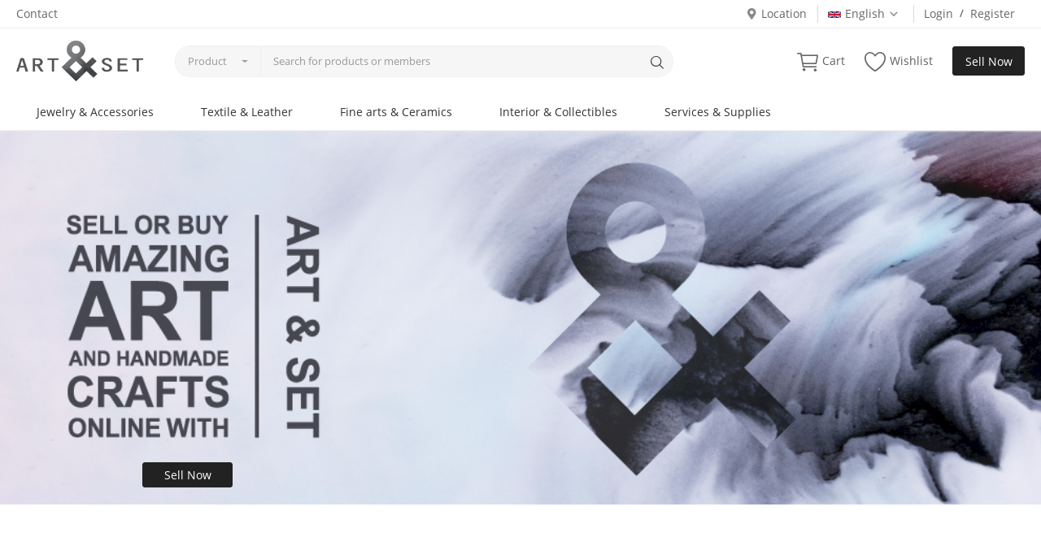

--- FILE ---
content_type: text/html; charset=UTF-8
request_url: https://artandset.eu/
body_size: 46496
content:
<!DOCTYPE html>
<html lang="en">
<head>
    <meta charset="utf-8">
    <meta name="viewport" content="width=device-width, initial-scale=1, shrink-to-fit=no">
    <title>Art&Set - Handmade Craft Marketplace</title>
    <meta name="description" content="Art&Set - Handmade Craft Marketplace"/>
    <meta name="keywords" content="Handmade Craft, Marketplace"/>
    <meta name="author" content="Codingest"/>
    <link rel="shortcut icon" type="image/png" href="https://artandset.eu/uploads/logo/logo_5e8b799bf3cb3.png"/>
    <meta property="og:locale" content="en-US"/>
    <meta property="og:site_name" content="Art&Set"/>
    <meta property="og:image" content="https://artandset.eu/uploads/logo/logo_5e8e3ffa84b23.png"/>
    <meta property="og:image:width" content="160"/>
    <meta property="og:image:height" content="60"/>
    <meta property="og:type" content="website"/>
    <meta property="og:title" content="Art&Set - Handmade Craft Marketplace"/>
    <meta property="og:description" content="Art&Set - Handmade Craft Marketplace"/>
    <meta property="og:url" content="https://artandset.eu/"/>
    <meta property="fb:app_id" content="2596406627270718"/>
    <meta name="twitter:card" content="summary_large_image"/>
    <meta name="twitter:site" content="@Art&Set"/>
    <meta name="twitter:title" content="Art&Set - Handmade Craft Marketplace"/>
    <meta name="twitter:description" content="Art&Set - Handmade Craft Marketplace"/>
    <meta name="apple-mobile-web-app-capable" content="yes">
    <meta name="apple-mobile-web-app-status-bar-style" content="black">
    <meta name="apple-mobile-web-app-title" content="Art&Set">
    <meta name="msapplication-TileImage" content="https://artandset.eu/assets/img/pwa/144x144.png">
    <meta name="msapplication-TileColor" content="#2F3BA2">
    <link rel="manifest" href="https://artandset.eu/manifest.json">
    <link rel="apple-touch-icon" href="https://artandset.eu/assets/img/pwa/144x144.png">
    <link rel="canonical" href="https://artandset.eu/"/>
    <link rel="alternate" href="https://artandset.eu/" hreflang="EN"/>
    <link rel="alternate" href="https://artandset.eu/lt/" hreflang="LT"/>
    <link rel="stylesheet" href="https://artandset.eu/assets/vendor/font-icons/css/mds-icons.min.css"/>
    <link href="https://fonts.googleapis.com/css?family=Open+Sans:300,400,600,700&display=swap&subset=cyrillic,cyrillic-ext,greek,greek-ext,latin-ext,vietnamese" rel="stylesheet">
    <link rel="stylesheet" href="https://artandset.eu/assets/css/main-1.7.min.css"/>
    <link rel="stylesheet" href="https://artandset.eu/assets/css/colors/default.min.css"/>
<style>body {font-family: "Open Sans", Helvetica, sans-serif}</style>
    <script>var rtl = false;</script>
    <style>
@media(min-width: 992px){
.col-lg-3{
max-width: 20% !important;
   }
}
@media(min-width: 992px){
.col-lg-4{
max-width: 24.333333%;
   }
}

@media (min-width: 1260px){
.blog-slider .blog-item-img {
    height: 271px;
  }
}

.blog-post-title {
margin-left: 3px;
}

.blog-item-small .blog-post-title {
margin-top: 12px;
}

@media (min-width: 1260px){
.blog-item-small .blog-item-img {
height: auto;
}}

.nav-main .navbar ul .nav-item .nav-link {
    color: #333;
    font-weight: 500;
    padding: 12px 25px;
    margin-right: 8px;
    font-size: 14px;
    position: relative;
}

.nav-top .nav-top-left .logo a img {
    max-width: 156px;
    max-height: 50px;
    width: 100%;
}
/* Laikinai istryniau perziuras product page */
.product-content-details .meta span {
   
    display: none;
}
@media(min-width: 992px){
.btn-slider {
    padding: 0.54rem 1.6rem;
    line-height: 0.8;
    border-radius: .1875rem;
    font-weight: 400;
    outline: 0!important;
    color: #fff;
    background-color: #222;
    margin-top: 387px;
    margin-left: 65px;
}}
@media(max-width: 992px){
.btn-slider {
    padding: 0.54rem 1.6rem;
    line-height: 0.8;
    border-radius: .1875rem;
    font-weight: 400;
    outline: 0!important;
    color: #fff;
    background-color: #222;
    margin-top: 23px;
    margin-left: 216px;
}
}
.mobile-cart2 {
    display: table-cell;
    /* vertical-align: middle; */
    text-align: right;
    width: 54px;
    height: 55px;
    /* margin-top: 34px; */
    padding-top: 10px;
}

.blog-post-meta span, .blog-post-meta a {
    font-size: 12px;
    line-height: 24px;
    color: #999;
    margin-right: 10px;
    display: none !important;
}
.mega-menu .nav-category-image {
    position: relative;
    width: 323px;
    height: 175px;
    overflow: hidden;
    float: left;
    margin-bottom: 11px;
}
/*
.nav-bulk-product-upload{
display:none;
}
</style>    <script>
        !function(e,t){"use strict";"object"==typeof module&&"object"==typeof module.exports?module.exports=e.document?t(e,!0):function(e){if(!e.document)throw new Error("jQuery requires a window with a document");return t(e)}:t(e)}("undefined"!=typeof window?window:this,function(e,t){"use strict";var n=[],r=e.document,i=Object.getPrototypeOf,o=n.slice,a=n.concat,s=n.push,u=n.indexOf,l={},c=l.toString,f=l.hasOwnProperty,p=f.toString,d=p.call(Object),h={},g=function e(t){return"function"==typeof t&&"number"!=typeof t.nodeType},y=function e(t){return null!=t&&t===t.window},v={type:!0,src:!0,noModule:!0};function m(e,t,n){var i,o=(t=t||r).createElement("script");if(o.text=e,n)for(i in v)n[i]&&(o[i]=n[i]);t.head.appendChild(o).parentNode.removeChild(o)}function x(e){return null==e?e+"":"object"==typeof e||"function"==typeof e?l[c.call(e)]||"object":typeof e}var b="3.3.1",w=function(e,t){return new w.fn.init(e,t)},T=/^[\s\uFEFF\xA0]+|[\s\uFEFF\xA0]+$/g;w.fn=w.prototype={jquery:"3.3.1",constructor:w,length:0,toArray:function(){return o.call(this)},get:function(e){return null==e?o.call(this):e<0?this[e+this.length]:this[e]},pushStack:function(e){var t=w.merge(this.constructor(),e);return t.prevObject=this,t},each:function(e){return w.each(this,e)},map:function(e){return this.pushStack(w.map(this,function(t,n){return e.call(t,n,t)}))},slice:function(){return this.pushStack(o.apply(this,arguments))},first:function(){return this.eq(0)},last:function(){return this.eq(-1)},eq:function(e){var t=this.length,n=+e+(e<0?t:0);return this.pushStack(n>=0&&n<t?[this[n]]:[])},end:function(){return this.prevObject||this.constructor()},push:s,sort:n.sort,splice:n.splice},w.extend=w.fn.extend=function(){var e,t,n,r,i,o,a=arguments[0]||{},s=1,u=arguments.length,l=!1;for("boolean"==typeof a&&(l=a,a=arguments[s]||{},s++),"object"==typeof a||g(a)||(a={}),s===u&&(a=this,s--);s<u;s++)if(null!=(e=arguments[s]))for(t in e)n=a[t],a!==(r=e[t])&&(l&&r&&(w.isPlainObject(r)||(i=Array.isArray(r)))?(i?(i=!1,o=n&&Array.isArray(n)?n:[]):o=n&&w.isPlainObject(n)?n:{},a[t]=w.extend(l,o,r)):void 0!==r&&(a[t]=r));return a},w.extend({expando:"jQuery"+("3.3.1"+Math.random()).replace(/\D/g,""),isReady:!0,error:function(e){throw new Error(e)},noop:function(){},isPlainObject:function(e){var t,n;return!(!e||"[object Object]"!==c.call(e))&&(!(t=i(e))||"function"==typeof(n=f.call(t,"constructor")&&t.constructor)&&p.call(n)===d)},isEmptyObject:function(e){var t;for(t in e)return!1;return!0},globalEval:function(e){m(e)},each:function(e,t){var n,r=0;if(C(e)){for(n=e.length;r<n;r++)if(!1===t.call(e[r],r,e[r]))break}else for(r in e)if(!1===t.call(e[r],r,e[r]))break;return e},trim:function(e){return null==e?"":(e+"").replace(T,"")},makeArray:function(e,t){var n=t||[];return null!=e&&(C(Object(e))?w.merge(n,"string"==typeof e?[e]:e):s.call(n,e)),n},inArray:function(e,t,n){return null==t?-1:u.call(t,e,n)},merge:function(e,t){for(var n=+t.length,r=0,i=e.length;r<n;r++)e[i++]=t[r];return e.length=i,e},grep:function(e,t,n){for(var r,i=[],o=0,a=e.length,s=!n;o<a;o++)(r=!t(e[o],o))!==s&&i.push(e[o]);return i},map:function(e,t,n){var r,i,o=0,s=[];if(C(e))for(r=e.length;o<r;o++)null!=(i=t(e[o],o,n))&&s.push(i);else for(o in e)null!=(i=t(e[o],o,n))&&s.push(i);return a.apply([],s)},guid:1,support:h}),"function"==typeof Symbol&&(w.fn[Symbol.iterator]=n[Symbol.iterator]),w.each("Boolean Number String Function Array Date RegExp Object Error Symbol".split(" "),function(e,t){l["[object "+t+"]"]=t.toLowerCase()});function C(e){var t=!!e&&"length"in e&&e.length,n=x(e);return!g(e)&&!y(e)&&("array"===n||0===t||"number"==typeof t&&t>0&&t-1 in e)}var E=function(e){var t,n,r,i,o,a,s,u,l,c,f,p,d,h,g,y,v,m,x,b="sizzle"+1*new Date,w=e.document,T=0,C=0,E=ae(),k=ae(),S=ae(),D=function(e,t){return e===t&&(f=!0),0},N={}.hasOwnProperty,A=[],j=A.pop,q=A.push,L=A.push,H=A.slice,O=function(e,t){for(var n=0,r=e.length;n<r;n++)if(e[n]===t)return n;return-1},P="checked|selected|async|autofocus|autoplay|controls|defer|disabled|hidden|ismap|loop|multiple|open|readonly|required|scoped",M="[\\x20\\t\\r\\n\\f]",R="(?:\\\\.|[\\w-]|[^\0-\\xa0])+",I="\\["+M+"*("+R+")(?:"+M+"*([*^$|!~]?=)"+M+"*(?:'((?:\\\\.|[^\\\\'])*)'|\"((?:\\\\.|[^\\\\\"])*)\"|("+R+"))|)"+M+"*\\]",W=":("+R+")(?:\\((('((?:\\\\.|[^\\\\'])*)'|\"((?:\\\\.|[^\\\\\"])*)\")|((?:\\\\.|[^\\\\()[\\]]|"+I+")*)|.*)\\)|)",$=new RegExp(M+"+","g"),B=new RegExp("^"+M+"+|((?:^|[^\\\\])(?:\\\\.)*)"+M+"+$","g"),F=new RegExp("^"+M+"*,"+M+"*"),_=new RegExp("^"+M+"*([>+~]|"+M+")"+M+"*"),z=new RegExp("="+M+"*([^\\]'\"]*?)"+M+"*\\]","g"),X=new RegExp(W),U=new RegExp("^"+R+"$"),V={ID:new RegExp("^#("+R+")"),CLASS:new RegExp("^\\.("+R+")"),TAG:new RegExp("^("+R+"|[*])"),ATTR:new RegExp("^"+I),PSEUDO:new RegExp("^"+W),CHILD:new RegExp("^:(only|first|last|nth|nth-last)-(child|of-type)(?:\\("+M+"*(even|odd|(([+-]|)(\\d*)n|)"+M+"*(?:([+-]|)"+M+"*(\\d+)|))"+M+"*\\)|)","i"),bool:new RegExp("^(?:"+P+")$","i"),needsContext:new RegExp("^"+M+"*[>+~]|:(even|odd|eq|gt|lt|nth|first|last)(?:\\("+M+"*((?:-\\d)?\\d*)"+M+"*\\)|)(?=[^-]|$)","i")},G=/^(?:input|select|textarea|button)$/i,Y=/^h\d$/i,Q=/^[^{]+\{\s*\[native \w/,J=/^(?:#([\w-]+)|(\w+)|\.([\w-]+))$/,K=/[+~]/,Z=new RegExp("\\\\([\\da-f]{1,6}"+M+"?|("+M+")|.)","ig"),ee=function(e,t,n){var r="0x"+t-65536;return r!==r||n?t:r<0?String.fromCharCode(r+65536):String.fromCharCode(r>>10|55296,1023&r|56320)},te=/([\0-\x1f\x7f]|^-?\d)|^-$|[^\0-\x1f\x7f-\uFFFF\w-]/g,ne=function(e,t){return t?"\0"===e?"\ufffd":e.slice(0,-1)+"\\"+e.charCodeAt(e.length-1).toString(16)+" ":"\\"+e},re=function(){p()},ie=me(function(e){return!0===e.disabled&&("form"in e||"label"in e)},{dir:"parentNode",next:"legend"});try{L.apply(A=H.call(w.childNodes),w.childNodes),A[w.childNodes.length].nodeType}catch(e){L={apply:A.length?function(e,t){q.apply(e,H.call(t))}:function(e,t){var n=e.length,r=0;while(e[n++]=t[r++]);e.length=n-1}}}function oe(e,t,r,i){var o,s,l,c,f,h,v,m=t&&t.ownerDocument,T=t?t.nodeType:9;if(r=r||[],"string"!=typeof e||!e||1!==T&&9!==T&&11!==T)return r;if(!i&&((t?t.ownerDocument||t:w)!==d&&p(t),t=t||d,g)){if(11!==T&&(f=J.exec(e)))if(o=f[1]){if(9===T){if(!(l=t.getElementById(o)))return r;if(l.id===o)return r.push(l),r}else if(m&&(l=m.getElementById(o))&&x(t,l)&&l.id===o)return r.push(l),r}else{if(f[2])return L.apply(r,t.getElementsByTagName(e)),r;if((o=f[3])&&n.getElementsByClassName&&t.getElementsByClassName)return L.apply(r,t.getElementsByClassName(o)),r}if(n.qsa&&!S[e+" "]&&(!y||!y.test(e))){if(1!==T)m=t,v=e;else if("object"!==t.nodeName.toLowerCase()){(c=t.getAttribute("id"))?c=c.replace(te,ne):t.setAttribute("id",c=b),s=(h=a(e)).length;while(s--)h[s]="#"+c+" "+ve(h[s]);v=h.join(","),m=K.test(e)&&ge(t.parentNode)||t}if(v)try{return L.apply(r,m.querySelectorAll(v)),r}catch(e){}finally{c===b&&t.removeAttribute("id")}}}return u(e.replace(B,"$1"),t,r,i)}function ae(){var e=[];function t(n,i){return e.push(n+" ")>r.cacheLength&&delete t[e.shift()],t[n+" "]=i}return t}function se(e){return e[b]=!0,e}function ue(e){var t=d.createElement("fieldset");try{return!!e(t)}catch(e){return!1}finally{t.parentNode&&t.parentNode.removeChild(t),t=null}}function le(e,t){var n=e.split("|"),i=n.length;while(i--)r.attrHandle[n[i]]=t}function ce(e,t){var n=t&&e,r=n&&1===e.nodeType&&1===t.nodeType&&e.sourceIndex-t.sourceIndex;if(r)return r;if(n)while(n=n.nextSibling)if(n===t)return-1;return e?1:-1}function fe(e){return function(t){return"input"===t.nodeName.toLowerCase()&&t.type===e}}function pe(e){return function(t){var n=t.nodeName.toLowerCase();return("input"===n||"button"===n)&&t.type===e}}function de(e){return function(t){return"form"in t?t.parentNode&&!1===t.disabled?"label"in t?"label"in t.parentNode?t.parentNode.disabled===e:t.disabled===e:t.isDisabled===e||t.isDisabled!==!e&&ie(t)===e:t.disabled===e:"label"in t&&t.disabled===e}}function he(e){return se(function(t){return t=+t,se(function(n,r){var i,o=e([],n.length,t),a=o.length;while(a--)n[i=o[a]]&&(n[i]=!(r[i]=n[i]))})})}function ge(e){return e&&"undefined"!=typeof e.getElementsByTagName&&e}n=oe.support={},o=oe.isXML=function(e){var t=e&&(e.ownerDocument||e).documentElement;return!!t&&"HTML"!==t.nodeName},p=oe.setDocument=function(e){var t,i,a=e?e.ownerDocument||e:w;return a!==d&&9===a.nodeType&&a.documentElement?(d=a,h=d.documentElement,g=!o(d),w!==d&&(i=d.defaultView)&&i.top!==i&&(i.addEventListener?i.addEventListener("unload",re,!1):i.attachEvent&&i.attachEvent("onunload",re)),n.attributes=ue(function(e){return e.className="i",!e.getAttribute("className")}),n.getElementsByTagName=ue(function(e){return e.appendChild(d.createComment("")),!e.getElementsByTagName("*").length}),n.getElementsByClassName=Q.test(d.getElementsByClassName),n.getById=ue(function(e){return h.appendChild(e).id=b,!d.getElementsByName||!d.getElementsByName(b).length}),n.getById?(r.filter.ID=function(e){var t=e.replace(Z,ee);return function(e){return e.getAttribute("id")===t}},r.find.ID=function(e,t){if("undefined"!=typeof t.getElementById&&g){var n=t.getElementById(e);return n?[n]:[]}}):(r.filter.ID=function(e){var t=e.replace(Z,ee);return function(e){var n="undefined"!=typeof e.getAttributeNode&&e.getAttributeNode("id");return n&&n.value===t}},r.find.ID=function(e,t){if("undefined"!=typeof t.getElementById&&g){var n,r,i,o=t.getElementById(e);if(o){if((n=o.getAttributeNode("id"))&&n.value===e)return[o];i=t.getElementsByName(e),r=0;while(o=i[r++])if((n=o.getAttributeNode("id"))&&n.value===e)return[o]}return[]}}),r.find.TAG=n.getElementsByTagName?function(e,t){return"undefined"!=typeof t.getElementsByTagName?t.getElementsByTagName(e):n.qsa?t.querySelectorAll(e):void 0}:function(e,t){var n,r=[],i=0,o=t.getElementsByTagName(e);if("*"===e){while(n=o[i++])1===n.nodeType&&r.push(n);return r}return o},r.find.CLASS=n.getElementsByClassName&&function(e,t){if("undefined"!=typeof t.getElementsByClassName&&g)return t.getElementsByClassName(e)},v=[],y=[],(n.qsa=Q.test(d.querySelectorAll))&&(ue(function(e){h.appendChild(e).innerHTML="<a id='"+b+"'></a><select id='"+b+"-\r\\' msallowcapture=''><option selected=''></option></select>",e.querySelectorAll("[msallowcapture^='']").length&&y.push("[*^$]="+M+"*(?:''|\"\")"),e.querySelectorAll("[selected]").length||y.push("\\["+M+"*(?:value|"+P+")"),e.querySelectorAll("[id~="+b+"-]").length||y.push("~="),e.querySelectorAll(":checked").length||y.push(":checked"),e.querySelectorAll("a#"+b+"+*").length||y.push(".#.+[+~]")}),ue(function(e){e.innerHTML="<a href='' disabled='disabled'></a><select disabled='disabled'><option/></select>";var t=d.createElement("input");t.setAttribute("type","hidden"),e.appendChild(t).setAttribute("name","D"),e.querySelectorAll("[name=d]").length&&y.push("name"+M+"*[*^$|!~]?="),2!==e.querySelectorAll(":enabled").length&&y.push(":enabled",":disabled"),h.appendChild(e).disabled=!0,2!==e.querySelectorAll(":disabled").length&&y.push(":enabled",":disabled"),e.querySelectorAll("*,:x"),y.push(",.*:")})),(n.matchesSelector=Q.test(m=h.matches||h.webkitMatchesSelector||h.mozMatchesSelector||h.oMatchesSelector||h.msMatchesSelector))&&ue(function(e){n.disconnectedMatch=m.call(e,"*"),m.call(e,"[s!='']:x"),v.push("!=",W)}),y=y.length&&new RegExp(y.join("|")),v=v.length&&new RegExp(v.join("|")),t=Q.test(h.compareDocumentPosition),x=t||Q.test(h.contains)?function(e,t){var n=9===e.nodeType?e.documentElement:e,r=t&&t.parentNode;return e===r||!(!r||1!==r.nodeType||!(n.contains?n.contains(r):e.compareDocumentPosition&&16&e.compareDocumentPosition(r)))}:function(e,t){if(t)while(t=t.parentNode)if(t===e)return!0;return!1},D=t?function(e,t){if(e===t)return f=!0,0;var r=!e.compareDocumentPosition-!t.compareDocumentPosition;return r||(1&(r=(e.ownerDocument||e)===(t.ownerDocument||t)?e.compareDocumentPosition(t):1)||!n.sortDetached&&t.compareDocumentPosition(e)===r?e===d||e.ownerDocument===w&&x(w,e)?-1:t===d||t.ownerDocument===w&&x(w,t)?1:c?O(c,e)-O(c,t):0:4&r?-1:1)}:function(e,t){if(e===t)return f=!0,0;var n,r=0,i=e.parentNode,o=t.parentNode,a=[e],s=[t];if(!i||!o)return e===d?-1:t===d?1:i?-1:o?1:c?O(c,e)-O(c,t):0;if(i===o)return ce(e,t);n=e;while(n=n.parentNode)a.unshift(n);n=t;while(n=n.parentNode)s.unshift(n);while(a[r]===s[r])r++;return r?ce(a[r],s[r]):a[r]===w?-1:s[r]===w?1:0},d):d},oe.matches=function(e,t){return oe(e,null,null,t)},oe.matchesSelector=function(e,t){if((e.ownerDocument||e)!==d&&p(e),t=t.replace(z,"='$1']"),n.matchesSelector&&g&&!S[t+" "]&&(!v||!v.test(t))&&(!y||!y.test(t)))try{var r=m.call(e,t);if(r||n.disconnectedMatch||e.document&&11!==e.document.nodeType)return r}catch(e){}return oe(t,d,null,[e]).length>0},oe.contains=function(e,t){return(e.ownerDocument||e)!==d&&p(e),x(e,t)},oe.attr=function(e,t){(e.ownerDocument||e)!==d&&p(e);var i=r.attrHandle[t.toLowerCase()],o=i&&N.call(r.attrHandle,t.toLowerCase())?i(e,t,!g):void 0;return void 0!==o?o:n.attributes||!g?e.getAttribute(t):(o=e.getAttributeNode(t))&&o.specified?o.value:null},oe.escape=function(e){return(e+"").replace(te,ne)},oe.error=function(e){throw new Error("Syntax error, unrecognized expression: "+e)},oe.uniqueSort=function(e){var t,r=[],i=0,o=0;if(f=!n.detectDuplicates,c=!n.sortStable&&e.slice(0),e.sort(D),f){while(t=e[o++])t===e[o]&&(i=r.push(o));while(i--)e.splice(r[i],1)}return c=null,e},i=oe.getText=function(e){var t,n="",r=0,o=e.nodeType;if(o){if(1===o||9===o||11===o){if("string"==typeof e.textContent)return e.textContent;for(e=e.firstChild;e;e=e.nextSibling)n+=i(e)}else if(3===o||4===o)return e.nodeValue}else while(t=e[r++])n+=i(t);return n},(r=oe.selectors={cacheLength:50,createPseudo:se,match:V,attrHandle:{},find:{},relative:{">":{dir:"parentNode",first:!0}," ":{dir:"parentNode"},"+":{dir:"previousSibling",first:!0},"~":{dir:"previousSibling"}},preFilter:{ATTR:function(e){return e[1]=e[1].replace(Z,ee),e[3]=(e[3]||e[4]||e[5]||"").replace(Z,ee),"~="===e[2]&&(e[3]=" "+e[3]+" "),e.slice(0,4)},CHILD:function(e){return e[1]=e[1].toLowerCase(),"nth"===e[1].slice(0,3)?(e[3]||oe.error(e[0]),e[4]=+(e[4]?e[5]+(e[6]||1):2*("even"===e[3]||"odd"===e[3])),e[5]=+(e[7]+e[8]||"odd"===e[3])):e[3]&&oe.error(e[0]),e},PSEUDO:function(e){var t,n=!e[6]&&e[2];return V.CHILD.test(e[0])?null:(e[3]?e[2]=e[4]||e[5]||"":n&&X.test(n)&&(t=a(n,!0))&&(t=n.indexOf(")",n.length-t)-n.length)&&(e[0]=e[0].slice(0,t),e[2]=n.slice(0,t)),e.slice(0,3))}},filter:{TAG:function(e){var t=e.replace(Z,ee).toLowerCase();return"*"===e?function(){return!0}:function(e){return e.nodeName&&e.nodeName.toLowerCase()===t}},CLASS:function(e){var t=E[e+" "];return t||(t=new RegExp("(^|"+M+")"+e+"("+M+"|$)"))&&E(e,function(e){return t.test("string"==typeof e.className&&e.className||"undefined"!=typeof e.getAttribute&&e.getAttribute("class")||"")})},ATTR:function(e,t,n){return function(r){var i=oe.attr(r,e);return null==i?"!="===t:!t||(i+="","="===t?i===n:"!="===t?i!==n:"^="===t?n&&0===i.indexOf(n):"*="===t?n&&i.indexOf(n)>-1:"$="===t?n&&i.slice(-n.length)===n:"~="===t?(" "+i.replace($," ")+" ").indexOf(n)>-1:"|="===t&&(i===n||i.slice(0,n.length+1)===n+"-"))}},CHILD:function(e,t,n,r,i){var o="nth"!==e.slice(0,3),a="last"!==e.slice(-4),s="of-type"===t;return 1===r&&0===i?function(e){return!!e.parentNode}:function(t,n,u){var l,c,f,p,d,h,g=o!==a?"nextSibling":"previousSibling",y=t.parentNode,v=s&&t.nodeName.toLowerCase(),m=!u&&!s,x=!1;if(y){if(o){while(g){p=t;while(p=p[g])if(s?p.nodeName.toLowerCase()===v:1===p.nodeType)return!1;h=g="only"===e&&!h&&"nextSibling"}return!0}if(h=[a?y.firstChild:y.lastChild],a&&m){x=(d=(l=(c=(f=(p=y)[b]||(p[b]={}))[p.uniqueID]||(f[p.uniqueID]={}))[e]||[])[0]===T&&l[1])&&l[2],p=d&&y.childNodes[d];while(p=++d&&p&&p[g]||(x=d=0)||h.pop())if(1===p.nodeType&&++x&&p===t){c[e]=[T,d,x];break}}else if(m&&(x=d=(l=(c=(f=(p=t)[b]||(p[b]={}))[p.uniqueID]||(f[p.uniqueID]={}))[e]||[])[0]===T&&l[1]),!1===x)while(p=++d&&p&&p[g]||(x=d=0)||h.pop())if((s?p.nodeName.toLowerCase()===v:1===p.nodeType)&&++x&&(m&&((c=(f=p[b]||(p[b]={}))[p.uniqueID]||(f[p.uniqueID]={}))[e]=[T,x]),p===t))break;return(x-=i)===r||x%r==0&&x/r>=0}}},PSEUDO:function(e,t){var n,i=r.pseudos[e]||r.setFilters[e.toLowerCase()]||oe.error("unsupported pseudo: "+e);return i[b]?i(t):i.length>1?(n=[e,e,"",t],r.setFilters.hasOwnProperty(e.toLowerCase())?se(function(e,n){var r,o=i(e,t),a=o.length;while(a--)e[r=O(e,o[a])]=!(n[r]=o[a])}):function(e){return i(e,0,n)}):i}},pseudos:{not:se(function(e){var t=[],n=[],r=s(e.replace(B,"$1"));return r[b]?se(function(e,t,n,i){var o,a=r(e,null,i,[]),s=e.length;while(s--)(o=a[s])&&(e[s]=!(t[s]=o))}):function(e,i,o){return t[0]=e,r(t,null,o,n),t[0]=null,!n.pop()}}),has:se(function(e){return function(t){return oe(e,t).length>0}}),contains:se(function(e){return e=e.replace(Z,ee),function(t){return(t.textContent||t.innerText||i(t)).indexOf(e)>-1}}),lang:se(function(e){return U.test(e||"")||oe.error("unsupported lang: "+e),e=e.replace(Z,ee).toLowerCase(),function(t){var n;do{if(n=g?t.lang:t.getAttribute("xml:lang")||t.getAttribute("lang"))return(n=n.toLowerCase())===e||0===n.indexOf(e+"-")}while((t=t.parentNode)&&1===t.nodeType);return!1}}),target:function(t){var n=e.location&&e.location.hash;return n&&n.slice(1)===t.id},root:function(e){return e===h},focus:function(e){return e===d.activeElement&&(!d.hasFocus||d.hasFocus())&&!!(e.type||e.href||~e.tabIndex)},enabled:de(!1),disabled:de(!0),checked:function(e){var t=e.nodeName.toLowerCase();return"input"===t&&!!e.checked||"option"===t&&!!e.selected},selected:function(e){return e.parentNode&&e.parentNode.selectedIndex,!0===e.selected},empty:function(e){for(e=e.firstChild;e;e=e.nextSibling)if(e.nodeType<6)return!1;return!0},parent:function(e){return!r.pseudos.empty(e)},header:function(e){return Y.test(e.nodeName)},input:function(e){return G.test(e.nodeName)},button:function(e){var t=e.nodeName.toLowerCase();return"input"===t&&"button"===e.type||"button"===t},text:function(e){var t;return"input"===e.nodeName.toLowerCase()&&"text"===e.type&&(null==(t=e.getAttribute("type"))||"text"===t.toLowerCase())},first:he(function(){return[0]}),last:he(function(e,t){return[t-1]}),eq:he(function(e,t,n){return[n<0?n+t:n]}),even:he(function(e,t){for(var n=0;n<t;n+=2)e.push(n);return e}),odd:he(function(e,t){for(var n=1;n<t;n+=2)e.push(n);return e}),lt:he(function(e,t,n){for(var r=n<0?n+t:n;--r>=0;)e.push(r);return e}),gt:he(function(e,t,n){for(var r=n<0?n+t:n;++r<t;)e.push(r);return e})}}).pseudos.nth=r.pseudos.eq;for(t in{radio:!0,checkbox:!0,file:!0,password:!0,image:!0})r.pseudos[t]=fe(t);for(t in{submit:!0,reset:!0})r.pseudos[t]=pe(t);function ye(){}ye.prototype=r.filters=r.pseudos,r.setFilters=new ye,a=oe.tokenize=function(e,t){var n,i,o,a,s,u,l,c=k[e+" "];if(c)return t?0:c.slice(0);s=e,u=[],l=r.preFilter;while(s){n&&!(i=F.exec(s))||(i&&(s=s.slice(i[0].length)||s),u.push(o=[])),n=!1,(i=_.exec(s))&&(n=i.shift(),o.push({value:n,type:i[0].replace(B," ")}),s=s.slice(n.length));for(a in r.filter)!(i=V[a].exec(s))||l[a]&&!(i=l[a](i))||(n=i.shift(),o.push({value:n,type:a,matches:i}),s=s.slice(n.length));if(!n)break}return t?s.length:s?oe.error(e):k(e,u).slice(0)};function ve(e){for(var t=0,n=e.length,r="";t<n;t++)r+=e[t].value;return r}function me(e,t,n){var r=t.dir,i=t.next,o=i||r,a=n&&"parentNode"===o,s=C++;return t.first?function(t,n,i){while(t=t[r])if(1===t.nodeType||a)return e(t,n,i);return!1}:function(t,n,u){var l,c,f,p=[T,s];if(u){while(t=t[r])if((1===t.nodeType||a)&&e(t,n,u))return!0}else while(t=t[r])if(1===t.nodeType||a)if(f=t[b]||(t[b]={}),c=f[t.uniqueID]||(f[t.uniqueID]={}),i&&i===t.nodeName.toLowerCase())t=t[r]||t;else{if((l=c[o])&&l[0]===T&&l[1]===s)return p[2]=l[2];if(c[o]=p,p[2]=e(t,n,u))return!0}return!1}}function xe(e){return e.length>1?function(t,n,r){var i=e.length;while(i--)if(!e[i](t,n,r))return!1;return!0}:e[0]}function be(e,t,n){for(var r=0,i=t.length;r<i;r++)oe(e,t[r],n);return n}function we(e,t,n,r,i){for(var o,a=[],s=0,u=e.length,l=null!=t;s<u;s++)(o=e[s])&&(n&&!n(o,r,i)||(a.push(o),l&&t.push(s)));return a}function Te(e,t,n,r,i,o){return r&&!r[b]&&(r=Te(r)),i&&!i[b]&&(i=Te(i,o)),se(function(o,a,s,u){var l,c,f,p=[],d=[],h=a.length,g=o||be(t||"*",s.nodeType?[s]:s,[]),y=!e||!o&&t?g:we(g,p,e,s,u),v=n?i||(o?e:h||r)?[]:a:y;if(n&&n(y,v,s,u),r){l=we(v,d),r(l,[],s,u),c=l.length;while(c--)(f=l[c])&&(v[d[c]]=!(y[d[c]]=f))}if(o){if(i||e){if(i){l=[],c=v.length;while(c--)(f=v[c])&&l.push(y[c]=f);i(null,v=[],l,u)}c=v.length;while(c--)(f=v[c])&&(l=i?O(o,f):p[c])>-1&&(o[l]=!(a[l]=f))}}else v=we(v===a?v.splice(h,v.length):v),i?i(null,a,v,u):L.apply(a,v)})}function Ce(e){for(var t,n,i,o=e.length,a=r.relative[e[0].type],s=a||r.relative[" "],u=a?1:0,c=me(function(e){return e===t},s,!0),f=me(function(e){return O(t,e)>-1},s,!0),p=[function(e,n,r){var i=!a&&(r||n!==l)||((t=n).nodeType?c(e,n,r):f(e,n,r));return t=null,i}];u<o;u++)if(n=r.relative[e[u].type])p=[me(xe(p),n)];else{if((n=r.filter[e[u].type].apply(null,e[u].matches))[b]){for(i=++u;i<o;i++)if(r.relative[e[i].type])break;return Te(u>1&&xe(p),u>1&&ve(e.slice(0,u-1).concat({value:" "===e[u-2].type?"*":""})).replace(B,"$1"),n,u<i&&Ce(e.slice(u,i)),i<o&&Ce(e=e.slice(i)),i<o&&ve(e))}p.push(n)}return xe(p)}function Ee(e,t){var n=t.length>0,i=e.length>0,o=function(o,a,s,u,c){var f,h,y,v=0,m="0",x=o&&[],b=[],w=l,C=o||i&&r.find.TAG("*",c),E=T+=null==w?1:Math.random()||.1,k=C.length;for(c&&(l=a===d||a||c);m!==k&&null!=(f=C[m]);m++){if(i&&f){h=0,a||f.ownerDocument===d||(p(f),s=!g);while(y=e[h++])if(y(f,a||d,s)){u.push(f);break}c&&(T=E)}n&&((f=!y&&f)&&v--,o&&x.push(f))}if(v+=m,n&&m!==v){h=0;while(y=t[h++])y(x,b,a,s);if(o){if(v>0)while(m--)x[m]||b[m]||(b[m]=j.call(u));b=we(b)}L.apply(u,b),c&&!o&&b.length>0&&v+t.length>1&&oe.uniqueSort(u)}return c&&(T=E,l=w),x};return n?se(o):o}return s=oe.compile=function(e,t){var n,r=[],i=[],o=S[e+" "];if(!o){t||(t=a(e)),n=t.length;while(n--)(o=Ce(t[n]))[b]?r.push(o):i.push(o);(o=S(e,Ee(i,r))).selector=e}return o},u=oe.select=function(e,t,n,i){var o,u,l,c,f,p="function"==typeof e&&e,d=!i&&a(e=p.selector||e);if(n=n||[],1===d.length){if((u=d[0]=d[0].slice(0)).length>2&&"ID"===(l=u[0]).type&&9===t.nodeType&&g&&r.relative[u[1].type]){if(!(t=(r.find.ID(l.matches[0].replace(Z,ee),t)||[])[0]))return n;p&&(t=t.parentNode),e=e.slice(u.shift().value.length)}o=V.needsContext.test(e)?0:u.length;while(o--){if(l=u[o],r.relative[c=l.type])break;if((f=r.find[c])&&(i=f(l.matches[0].replace(Z,ee),K.test(u[0].type)&&ge(t.parentNode)||t))){if(u.splice(o,1),!(e=i.length&&ve(u)))return L.apply(n,i),n;break}}}return(p||s(e,d))(i,t,!g,n,!t||K.test(e)&&ge(t.parentNode)||t),n},n.sortStable=b.split("").sort(D).join("")===b,n.detectDuplicates=!!f,p(),n.sortDetached=ue(function(e){return 1&e.compareDocumentPosition(d.createElement("fieldset"))}),ue(function(e){return e.innerHTML="<a href='#'></a>","#"===e.firstChild.getAttribute("href")})||le("type|href|height|width",function(e,t,n){if(!n)return e.getAttribute(t,"type"===t.toLowerCase()?1:2)}),n.attributes&&ue(function(e){return e.innerHTML="<input/>",e.firstChild.setAttribute("value",""),""===e.firstChild.getAttribute("value")})||le("value",function(e,t,n){if(!n&&"input"===e.nodeName.toLowerCase())return e.defaultValue}),ue(function(e){return null==e.getAttribute("disabled")})||le(P,function(e,t,n){var r;if(!n)return!0===e[t]?t.toLowerCase():(r=e.getAttributeNode(t))&&r.specified?r.value:null}),oe}(e);w.find=E,w.expr=E.selectors,w.expr[":"]=w.expr.pseudos,w.uniqueSort=w.unique=E.uniqueSort,w.text=E.getText,w.isXMLDoc=E.isXML,w.contains=E.contains,w.escapeSelector=E.escape;var k=function(e,t,n){var r=[],i=void 0!==n;while((e=e[t])&&9!==e.nodeType)if(1===e.nodeType){if(i&&w(e).is(n))break;r.push(e)}return r},S=function(e,t){for(var n=[];e;e=e.nextSibling)1===e.nodeType&&e!==t&&n.push(e);return n},D=w.expr.match.needsContext;function N(e,t){return e.nodeName&&e.nodeName.toLowerCase()===t.toLowerCase()}var A=/^<([a-z][^\/\0>:\x20\t\r\n\f]*)[\x20\t\r\n\f]*\/?>(?:<\/\1>|)$/i;function j(e,t,n){return g(t)?w.grep(e,function(e,r){return!!t.call(e,r,e)!==n}):t.nodeType?w.grep(e,function(e){return e===t!==n}):"string"!=typeof t?w.grep(e,function(e){return u.call(t,e)>-1!==n}):w.filter(t,e,n)}w.filter=function(e,t,n){var r=t[0];return n&&(e=":not("+e+")"),1===t.length&&1===r.nodeType?w.find.matchesSelector(r,e)?[r]:[]:w.find.matches(e,w.grep(t,function(e){return 1===e.nodeType}))},w.fn.extend({find:function(e){var t,n,r=this.length,i=this;if("string"!=typeof e)return this.pushStack(w(e).filter(function(){for(t=0;t<r;t++)if(w.contains(i[t],this))return!0}));for(n=this.pushStack([]),t=0;t<r;t++)w.find(e,i[t],n);return r>1?w.uniqueSort(n):n},filter:function(e){return this.pushStack(j(this,e||[],!1))},not:function(e){return this.pushStack(j(this,e||[],!0))},is:function(e){return!!j(this,"string"==typeof e&&D.test(e)?w(e):e||[],!1).length}});var q,L=/^(?:\s*(<[\w\W]+>)[^>]*|#([\w-]+))$/;(w.fn.init=function(e,t,n){var i,o;if(!e)return this;if(n=n||q,"string"==typeof e){if(!(i="<"===e[0]&&">"===e[e.length-1]&&e.length>=3?[null,e,null]:L.exec(e))||!i[1]&&t)return!t||t.jquery?(t||n).find(e):this.constructor(t).find(e);if(i[1]){if(t=t instanceof w?t[0]:t,w.merge(this,w.parseHTML(i[1],t&&t.nodeType?t.ownerDocument||t:r,!0)),A.test(i[1])&&w.isPlainObject(t))for(i in t)g(this[i])?this[i](t[i]):this.attr(i,t[i]);return this}return(o=r.getElementById(i[2]))&&(this[0]=o,this.length=1),this}return e.nodeType?(this[0]=e,this.length=1,this):g(e)?void 0!==n.ready?n.ready(e):e(w):w.makeArray(e,this)}).prototype=w.fn,q=w(r);var H=/^(?:parents|prev(?:Until|All))/,O={children:!0,contents:!0,next:!0,prev:!0};w.fn.extend({has:function(e){var t=w(e,this),n=t.length;return this.filter(function(){for(var e=0;e<n;e++)if(w.contains(this,t[e]))return!0})},closest:function(e,t){var n,r=0,i=this.length,o=[],a="string"!=typeof e&&w(e);if(!D.test(e))for(;r<i;r++)for(n=this[r];n&&n!==t;n=n.parentNode)if(n.nodeType<11&&(a?a.index(n)>-1:1===n.nodeType&&w.find.matchesSelector(n,e))){o.push(n);break}return this.pushStack(o.length>1?w.uniqueSort(o):o)},index:function(e){return e?"string"==typeof e?u.call(w(e),this[0]):u.call(this,e.jquery?e[0]:e):this[0]&&this[0].parentNode?this.first().prevAll().length:-1},add:function(e,t){return this.pushStack(w.uniqueSort(w.merge(this.get(),w(e,t))))},addBack:function(e){return this.add(null==e?this.prevObject:this.prevObject.filter(e))}});function P(e,t){while((e=e[t])&&1!==e.nodeType);return e}w.each({parent:function(e){var t=e.parentNode;return t&&11!==t.nodeType?t:null},parents:function(e){return k(e,"parentNode")},parentsUntil:function(e,t,n){return k(e,"parentNode",n)},next:function(e){return P(e,"nextSibling")},prev:function(e){return P(e,"previousSibling")},nextAll:function(e){return k(e,"nextSibling")},prevAll:function(e){return k(e,"previousSibling")},nextUntil:function(e,t,n){return k(e,"nextSibling",n)},prevUntil:function(e,t,n){return k(e,"previousSibling",n)},siblings:function(e){return S((e.parentNode||{}).firstChild,e)},children:function(e){return S(e.firstChild)},contents:function(e){return N(e,"iframe")?e.contentDocument:(N(e,"template")&&(e=e.content||e),w.merge([],e.childNodes))}},function(e,t){w.fn[e]=function(n,r){var i=w.map(this,t,n);return"Until"!==e.slice(-5)&&(r=n),r&&"string"==typeof r&&(i=w.filter(r,i)),this.length>1&&(O[e]||w.uniqueSort(i),H.test(e)&&i.reverse()),this.pushStack(i)}});var M=/[^\x20\t\r\n\f]+/g;function R(e){var t={};return w.each(e.match(M)||[],function(e,n){t[n]=!0}),t}w.Callbacks=function(e){e="string"==typeof e?R(e):w.extend({},e);var t,n,r,i,o=[],a=[],s=-1,u=function(){for(i=i||e.once,r=t=!0;a.length;s=-1){n=a.shift();while(++s<o.length)!1===o[s].apply(n[0],n[1])&&e.stopOnFalse&&(s=o.length,n=!1)}e.memory||(n=!1),t=!1,i&&(o=n?[]:"")},l={add:function(){return o&&(n&&!t&&(s=o.length-1,a.push(n)),function t(n){w.each(n,function(n,r){g(r)?e.unique&&l.has(r)||o.push(r):r&&r.length&&"string"!==x(r)&&t(r)})}(arguments),n&&!t&&u()),this},remove:function(){return w.each(arguments,function(e,t){var n;while((n=w.inArray(t,o,n))>-1)o.splice(n,1),n<=s&&s--}),this},has:function(e){return e?w.inArray(e,o)>-1:o.length>0},empty:function(){return o&&(o=[]),this},disable:function(){return i=a=[],o=n="",this},disabled:function(){return!o},lock:function(){return i=a=[],n||t||(o=n=""),this},locked:function(){return!!i},fireWith:function(e,n){return i||(n=[e,(n=n||[]).slice?n.slice():n],a.push(n),t||u()),this},fire:function(){return l.fireWith(this,arguments),this},fired:function(){return!!r}};return l};function I(e){return e}function W(e){throw e}function $(e,t,n,r){var i;try{e&&g(i=e.promise)?i.call(e).done(t).fail(n):e&&g(i=e.then)?i.call(e,t,n):t.apply(void 0,[e].slice(r))}catch(e){n.apply(void 0,[e])}}w.extend({Deferred:function(t){var n=[["notify","progress",w.Callbacks("memory"),w.Callbacks("memory"),2],["resolve","done",w.Callbacks("once memory"),w.Callbacks("once memory"),0,"resolved"],["reject","fail",w.Callbacks("once memory"),w.Callbacks("once memory"),1,"rejected"]],r="pending",i={state:function(){return r},always:function(){return o.done(arguments).fail(arguments),this},"catch":function(e){return i.then(null,e)},pipe:function(){var e=arguments;return w.Deferred(function(t){w.each(n,function(n,r){var i=g(e[r[4]])&&e[r[4]];o[r[1]](function(){var e=i&&i.apply(this,arguments);e&&g(e.promise)?e.promise().progress(t.notify).done(t.resolve).fail(t.reject):t[r[0]+"With"](this,i?[e]:arguments)})}),e=null}).promise()},then:function(t,r,i){var o=0;function a(t,n,r,i){return function(){var s=this,u=arguments,l=function(){var e,l;if(!(t<o)){if((e=r.apply(s,u))===n.promise())throw new TypeError("Thenable self-resolution");l=e&&("object"==typeof e||"function"==typeof e)&&e.then,g(l)?i?l.call(e,a(o,n,I,i),a(o,n,W,i)):(o++,l.call(e,a(o,n,I,i),a(o,n,W,i),a(o,n,I,n.notifyWith))):(r!==I&&(s=void 0,u=[e]),(i||n.resolveWith)(s,u))}},c=i?l:function(){try{l()}catch(e){w.Deferred.exceptionHook&&w.Deferred.exceptionHook(e,c.stackTrace),t+1>=o&&(r!==W&&(s=void 0,u=[e]),n.rejectWith(s,u))}};t?c():(w.Deferred.getStackHook&&(c.stackTrace=w.Deferred.getStackHook()),e.setTimeout(c))}}return w.Deferred(function(e){n[0][3].add(a(0,e,g(i)?i:I,e.notifyWith)),n[1][3].add(a(0,e,g(t)?t:I)),n[2][3].add(a(0,e,g(r)?r:W))}).promise()},promise:function(e){return null!=e?w.extend(e,i):i}},o={};return w.each(n,function(e,t){var a=t[2],s=t[5];i[t[1]]=a.add,s&&a.add(function(){r=s},n[3-e][2].disable,n[3-e][3].disable,n[0][2].lock,n[0][3].lock),a.add(t[3].fire),o[t[0]]=function(){return o[t[0]+"With"](this===o?void 0:this,arguments),this},o[t[0]+"With"]=a.fireWith}),i.promise(o),t&&t.call(o,o),o},when:function(e){var t=arguments.length,n=t,r=Array(n),i=o.call(arguments),a=w.Deferred(),s=function(e){return function(n){r[e]=this,i[e]=arguments.length>1?o.call(arguments):n,--t||a.resolveWith(r,i)}};if(t<=1&&($(e,a.done(s(n)).resolve,a.reject,!t),"pending"===a.state()||g(i[n]&&i[n].then)))return a.then();while(n--)$(i[n],s(n),a.reject);return a.promise()}});var B=/^(Eval|Internal|Range|Reference|Syntax|Type|URI)Error$/;w.Deferred.exceptionHook=function(t,n){e.console&&e.console.warn&&t&&B.test(t.name)&&e.console.warn("jQuery.Deferred exception: "+t.message,t.stack,n)},w.readyException=function(t){e.setTimeout(function(){throw t})};var F=w.Deferred();w.fn.ready=function(e){return F.then(e)["catch"](function(e){w.readyException(e)}),this},w.extend({isReady:!1,readyWait:1,ready:function(e){(!0===e?--w.readyWait:w.isReady)||(w.isReady=!0,!0!==e&&--w.readyWait>0||F.resolveWith(r,[w]))}}),w.ready.then=F.then;function _(){r.removeEventListener("DOMContentLoaded",_),e.removeEventListener("load",_),w.ready()}"complete"===r.readyState||"loading"!==r.readyState&&!r.documentElement.doScroll?e.setTimeout(w.ready):(r.addEventListener("DOMContentLoaded",_),e.addEventListener("load",_));var z=function(e,t,n,r,i,o,a){var s=0,u=e.length,l=null==n;if("object"===x(n)){i=!0;for(s in n)z(e,t,s,n[s],!0,o,a)}else if(void 0!==r&&(i=!0,g(r)||(a=!0),l&&(a?(t.call(e,r),t=null):(l=t,t=function(e,t,n){return l.call(w(e),n)})),t))for(;s<u;s++)t(e[s],n,a?r:r.call(e[s],s,t(e[s],n)));return i?e:l?t.call(e):u?t(e[0],n):o},X=/^-ms-/,U=/-([a-z])/g;function V(e,t){return t.toUpperCase()}function G(e){return e.replace(X,"ms-").replace(U,V)}var Y=function(e){return 1===e.nodeType||9===e.nodeType||!+e.nodeType};function Q(){this.expando=w.expando+Q.uid++}Q.uid=1,Q.prototype={cache:function(e){var t=e[this.expando];return t||(t={},Y(e)&&(e.nodeType?e[this.expando]=t:Object.defineProperty(e,this.expando,{value:t,configurable:!0}))),t},set:function(e,t,n){var r,i=this.cache(e);if("string"==typeof t)i[G(t)]=n;else for(r in t)i[G(r)]=t[r];return i},get:function(e,t){return void 0===t?this.cache(e):e[this.expando]&&e[this.expando][G(t)]},access:function(e,t,n){return void 0===t||t&&"string"==typeof t&&void 0===n?this.get(e,t):(this.set(e,t,n),void 0!==n?n:t)},remove:function(e,t){var n,r=e[this.expando];if(void 0!==r){if(void 0!==t){n=(t=Array.isArray(t)?t.map(G):(t=G(t))in r?[t]:t.match(M)||[]).length;while(n--)delete r[t[n]]}(void 0===t||w.isEmptyObject(r))&&(e.nodeType?e[this.expando]=void 0:delete e[this.expando])}},hasData:function(e){var t=e[this.expando];return void 0!==t&&!w.isEmptyObject(t)}};var J=new Q,K=new Q,Z=/^(?:\{[\w\W]*\}|\[[\w\W]*\])$/,ee=/[A-Z]/g;function te(e){return"true"===e||"false"!==e&&("null"===e?null:e===+e+""?+e:Z.test(e)?JSON.parse(e):e)}function ne(e,t,n){var r;if(void 0===n&&1===e.nodeType)if(r="data-"+t.replace(ee,"-$&").toLowerCase(),"string"==typeof(n=e.getAttribute(r))){try{n=te(n)}catch(e){}K.set(e,t,n)}else n=void 0;return n}w.extend({hasData:function(e){return K.hasData(e)||J.hasData(e)},data:function(e,t,n){return K.access(e,t,n)},removeData:function(e,t){K.remove(e,t)},_data:function(e,t,n){return J.access(e,t,n)},_removeData:function(e,t){J.remove(e,t)}}),w.fn.extend({data:function(e,t){var n,r,i,o=this[0],a=o&&o.attributes;if(void 0===e){if(this.length&&(i=K.get(o),1===o.nodeType&&!J.get(o,"hasDataAttrs"))){n=a.length;while(n--)a[n]&&0===(r=a[n].name).indexOf("data-")&&(r=G(r.slice(5)),ne(o,r,i[r]));J.set(o,"hasDataAttrs",!0)}return i}return"object"==typeof e?this.each(function(){K.set(this,e)}):z(this,function(t){var n;if(o&&void 0===t){if(void 0!==(n=K.get(o,e)))return n;if(void 0!==(n=ne(o,e)))return n}else this.each(function(){K.set(this,e,t)})},null,t,arguments.length>1,null,!0)},removeData:function(e){return this.each(function(){K.remove(this,e)})}}),w.extend({queue:function(e,t,n){var r;if(e)return t=(t||"fx")+"queue",r=J.get(e,t),n&&(!r||Array.isArray(n)?r=J.access(e,t,w.makeArray(n)):r.push(n)),r||[]},dequeue:function(e,t){t=t||"fx";var n=w.queue(e,t),r=n.length,i=n.shift(),o=w._queueHooks(e,t),a=function(){w.dequeue(e,t)};"inprogress"===i&&(i=n.shift(),r--),i&&("fx"===t&&n.unshift("inprogress"),delete o.stop,i.call(e,a,o)),!r&&o&&o.empty.fire()},_queueHooks:function(e,t){var n=t+"queueHooks";return J.get(e,n)||J.access(e,n,{empty:w.Callbacks("once memory").add(function(){J.remove(e,[t+"queue",n])})})}}),w.fn.extend({queue:function(e,t){var n=2;return"string"!=typeof e&&(t=e,e="fx",n--),arguments.length<n?w.queue(this[0],e):void 0===t?this:this.each(function(){var n=w.queue(this,e,t);w._queueHooks(this,e),"fx"===e&&"inprogress"!==n[0]&&w.dequeue(this,e)})},dequeue:function(e){return this.each(function(){w.dequeue(this,e)})},clearQueue:function(e){return this.queue(e||"fx",[])},promise:function(e,t){var n,r=1,i=w.Deferred(),o=this,a=this.length,s=function(){--r||i.resolveWith(o,[o])};"string"!=typeof e&&(t=e,e=void 0),e=e||"fx";while(a--)(n=J.get(o[a],e+"queueHooks"))&&n.empty&&(r++,n.empty.add(s));return s(),i.promise(t)}});var re=/[+-]?(?:\d*\.|)\d+(?:[eE][+-]?\d+|)/.source,ie=new RegExp("^(?:([+-])=|)("+re+")([a-z%]*)$","i"),oe=["Top","Right","Bottom","Left"],ae=function(e,t){return"none"===(e=t||e).style.display||""===e.style.display&&w.contains(e.ownerDocument,e)&&"none"===w.css(e,"display")},se=function(e,t,n,r){var i,o,a={};for(o in t)a[o]=e.style[o],e.style[o]=t[o];i=n.apply(e,r||[]);for(o in t)e.style[o]=a[o];return i};function ue(e,t,n,r){var i,o,a=20,s=r?function(){return r.cur()}:function(){return w.css(e,t,"")},u=s(),l=n&&n[3]||(w.cssNumber[t]?"":"px"),c=(w.cssNumber[t]||"px"!==l&&+u)&&ie.exec(w.css(e,t));if(c&&c[3]!==l){u/=2,l=l||c[3],c=+u||1;while(a--)w.style(e,t,c+l),(1-o)*(1-(o=s()/u||.5))<=0&&(a=0),c/=o;c*=2,w.style(e,t,c+l),n=n||[]}return n&&(c=+c||+u||0,i=n[1]?c+(n[1]+1)*n[2]:+n[2],r&&(r.unit=l,r.start=c,r.end=i)),i}var le={};function ce(e){var t,n=e.ownerDocument,r=e.nodeName,i=le[r];return i||(t=n.body.appendChild(n.createElement(r)),i=w.css(t,"display"),t.parentNode.removeChild(t),"none"===i&&(i="block"),le[r]=i,i)}function fe(e,t){for(var n,r,i=[],o=0,a=e.length;o<a;o++)(r=e[o]).style&&(n=r.style.display,t?("none"===n&&(i[o]=J.get(r,"display")||null,i[o]||(r.style.display="")),""===r.style.display&&ae(r)&&(i[o]=ce(r))):"none"!==n&&(i[o]="none",J.set(r,"display",n)));for(o=0;o<a;o++)null!=i[o]&&(e[o].style.display=i[o]);return e}w.fn.extend({show:function(){return fe(this,!0)},hide:function(){return fe(this)},toggle:function(e){return"boolean"==typeof e?e?this.show():this.hide():this.each(function(){ae(this)?w(this).show():w(this).hide()})}});var pe=/^(?:checkbox|radio)$/i,de=/<([a-z][^\/\0>\x20\t\r\n\f]+)/i,he=/^$|^module$|\/(?:java|ecma)script/i,ge={option:[1,"<select multiple='multiple'>","</select>"],thead:[1,"<table>","</table>"],col:[2,"<table><colgroup>","</colgroup></table>"],tr:[2,"<table><tbody>","</tbody></table>"],td:[3,"<table><tbody><tr>","</tr></tbody></table>"],_default:[0,"",""]};ge.optgroup=ge.option,ge.tbody=ge.tfoot=ge.colgroup=ge.caption=ge.thead,ge.th=ge.td;function ye(e,t){var n;return n="undefined"!=typeof e.getElementsByTagName?e.getElementsByTagName(t||"*"):"undefined"!=typeof e.querySelectorAll?e.querySelectorAll(t||"*"):[],void 0===t||t&&N(e,t)?w.merge([e],n):n}function ve(e,t){for(var n=0,r=e.length;n<r;n++)J.set(e[n],"globalEval",!t||J.get(t[n],"globalEval"))}var me=/<|&#?\w+;/;function xe(e,t,n,r,i){for(var o,a,s,u,l,c,f=t.createDocumentFragment(),p=[],d=0,h=e.length;d<h;d++)if((o=e[d])||0===o)if("object"===x(o))w.merge(p,o.nodeType?[o]:o);else if(me.test(o)){a=a||f.appendChild(t.createElement("div")),s=(de.exec(o)||["",""])[1].toLowerCase(),u=ge[s]||ge._default,a.innerHTML=u[1]+w.htmlPrefilter(o)+u[2],c=u[0];while(c--)a=a.lastChild;w.merge(p,a.childNodes),(a=f.firstChild).textContent=""}else p.push(t.createTextNode(o));f.textContent="",d=0;while(o=p[d++])if(r&&w.inArray(o,r)>-1)i&&i.push(o);else if(l=w.contains(o.ownerDocument,o),a=ye(f.appendChild(o),"script"),l&&ve(a),n){c=0;while(o=a[c++])he.test(o.type||"")&&n.push(o)}return f}!function(){var e=r.createDocumentFragment().appendChild(r.createElement("div")),t=r.createElement("input");t.setAttribute("type","radio"),t.setAttribute("checked","checked"),t.setAttribute("name","t"),e.appendChild(t),h.checkClone=e.cloneNode(!0).cloneNode(!0).lastChild.checked,e.innerHTML="<textarea>x</textarea>",h.noCloneChecked=!!e.cloneNode(!0).lastChild.defaultValue}();var be=r.documentElement,we=/^key/,Te=/^(?:mouse|pointer|contextmenu|drag|drop)|click/,Ce=/^([^.]*)(?:\.(.+)|)/;function Ee(){return!0}function ke(){return!1}function Se(){try{return r.activeElement}catch(e){}}function De(e,t,n,r,i,o){var a,s;if("object"==typeof t){"string"!=typeof n&&(r=r||n,n=void 0);for(s in t)De(e,s,n,r,t[s],o);return e}if(null==r&&null==i?(i=n,r=n=void 0):null==i&&("string"==typeof n?(i=r,r=void 0):(i=r,r=n,n=void 0)),!1===i)i=ke;else if(!i)return e;return 1===o&&(a=i,(i=function(e){return w().off(e),a.apply(this,arguments)}).guid=a.guid||(a.guid=w.guid++)),e.each(function(){w.event.add(this,t,i,r,n)})}w.event={global:{},add:function(e,t,n,r,i){var o,a,s,u,l,c,f,p,d,h,g,y=J.get(e);if(y){n.handler&&(n=(o=n).handler,i=o.selector),i&&w.find.matchesSelector(be,i),n.guid||(n.guid=w.guid++),(u=y.events)||(u=y.events={}),(a=y.handle)||(a=y.handle=function(t){return"undefined"!=typeof w&&w.event.triggered!==t.type?w.event.dispatch.apply(e,arguments):void 0}),l=(t=(t||"").match(M)||[""]).length;while(l--)d=g=(s=Ce.exec(t[l])||[])[1],h=(s[2]||"").split(".").sort(),d&&(f=w.event.special[d]||{},d=(i?f.delegateType:f.bindType)||d,f=w.event.special[d]||{},c=w.extend({type:d,origType:g,data:r,handler:n,guid:n.guid,selector:i,needsContext:i&&w.expr.match.needsContext.test(i),namespace:h.join(".")},o),(p=u[d])||((p=u[d]=[]).delegateCount=0,f.setup&&!1!==f.setup.call(e,r,h,a)||e.addEventListener&&e.addEventListener(d,a)),f.add&&(f.add.call(e,c),c.handler.guid||(c.handler.guid=n.guid)),i?p.splice(p.delegateCount++,0,c):p.push(c),w.event.global[d]=!0)}},remove:function(e,t,n,r,i){var o,a,s,u,l,c,f,p,d,h,g,y=J.hasData(e)&&J.get(e);if(y&&(u=y.events)){l=(t=(t||"").match(M)||[""]).length;while(l--)if(s=Ce.exec(t[l])||[],d=g=s[1],h=(s[2]||"").split(".").sort(),d){f=w.event.special[d]||{},p=u[d=(r?f.delegateType:f.bindType)||d]||[],s=s[2]&&new RegExp("(^|\\.)"+h.join("\\.(?:.*\\.|)")+"(\\.|$)"),a=o=p.length;while(o--)c=p[o],!i&&g!==c.origType||n&&n.guid!==c.guid||s&&!s.test(c.namespace)||r&&r!==c.selector&&("**"!==r||!c.selector)||(p.splice(o,1),c.selector&&p.delegateCount--,f.remove&&f.remove.call(e,c));a&&!p.length&&(f.teardown&&!1!==f.teardown.call(e,h,y.handle)||w.removeEvent(e,d,y.handle),delete u[d])}else for(d in u)w.event.remove(e,d+t[l],n,r,!0);w.isEmptyObject(u)&&J.remove(e,"handle events")}},dispatch:function(e){var t=w.event.fix(e),n,r,i,o,a,s,u=new Array(arguments.length),l=(J.get(this,"events")||{})[t.type]||[],c=w.event.special[t.type]||{};for(u[0]=t,n=1;n<arguments.length;n++)u[n]=arguments[n];if(t.delegateTarget=this,!c.preDispatch||!1!==c.preDispatch.call(this,t)){s=w.event.handlers.call(this,t,l),n=0;while((o=s[n++])&&!t.isPropagationStopped()){t.currentTarget=o.elem,r=0;while((a=o.handlers[r++])&&!t.isImmediatePropagationStopped())t.rnamespace&&!t.rnamespace.test(a.namespace)||(t.handleObj=a,t.data=a.data,void 0!==(i=((w.event.special[a.origType]||{}).handle||a.handler).apply(o.elem,u))&&!1===(t.result=i)&&(t.preventDefault(),t.stopPropagation()))}return c.postDispatch&&c.postDispatch.call(this,t),t.result}},handlers:function(e,t){var n,r,i,o,a,s=[],u=t.delegateCount,l=e.target;if(u&&l.nodeType&&!("click"===e.type&&e.button>=1))for(;l!==this;l=l.parentNode||this)if(1===l.nodeType&&("click"!==e.type||!0!==l.disabled)){for(o=[],a={},n=0;n<u;n++)void 0===a[i=(r=t[n]).selector+" "]&&(a[i]=r.needsContext?w(i,this).index(l)>-1:w.find(i,this,null,[l]).length),a[i]&&o.push(r);o.length&&s.push({elem:l,handlers:o})}return l=this,u<t.length&&s.push({elem:l,handlers:t.slice(u)}),s},addProp:function(e,t){Object.defineProperty(w.Event.prototype,e,{enumerable:!0,configurable:!0,get:g(t)?function(){if(this.originalEvent)return t(this.originalEvent)}:function(){if(this.originalEvent)return this.originalEvent[e]},set:function(t){Object.defineProperty(this,e,{enumerable:!0,configurable:!0,writable:!0,value:t})}})},fix:function(e){return e[w.expando]?e:new w.Event(e)},special:{load:{noBubble:!0},focus:{trigger:function(){if(this!==Se()&&this.focus)return this.focus(),!1},delegateType:"focusin"},blur:{trigger:function(){if(this===Se()&&this.blur)return this.blur(),!1},delegateType:"focusout"},click:{trigger:function(){if("checkbox"===this.type&&this.click&&N(this,"input"))return this.click(),!1},_default:function(e){return N(e.target,"a")}},beforeunload:{postDispatch:function(e){void 0!==e.result&&e.originalEvent&&(e.originalEvent.returnValue=e.result)}}}},w.removeEvent=function(e,t,n){e.removeEventListener&&e.removeEventListener(t,n)},w.Event=function(e,t){if(!(this instanceof w.Event))return new w.Event(e,t);e&&e.type?(this.originalEvent=e,this.type=e.type,this.isDefaultPrevented=e.defaultPrevented||void 0===e.defaultPrevented&&!1===e.returnValue?Ee:ke,this.target=e.target&&3===e.target.nodeType?e.target.parentNode:e.target,this.currentTarget=e.currentTarget,this.relatedTarget=e.relatedTarget):this.type=e,t&&w.extend(this,t),this.timeStamp=e&&e.timeStamp||Date.now(),this[w.expando]=!0},w.Event.prototype={constructor:w.Event,isDefaultPrevented:ke,isPropagationStopped:ke,isImmediatePropagationStopped:ke,isSimulated:!1,preventDefault:function(){var e=this.originalEvent;this.isDefaultPrevented=Ee,e&&!this.isSimulated&&e.preventDefault()},stopPropagation:function(){var e=this.originalEvent;this.isPropagationStopped=Ee,e&&!this.isSimulated&&e.stopPropagation()},stopImmediatePropagation:function(){var e=this.originalEvent;this.isImmediatePropagationStopped=Ee,e&&!this.isSimulated&&e.stopImmediatePropagation(),this.stopPropagation()}},w.each({altKey:!0,bubbles:!0,cancelable:!0,changedTouches:!0,ctrlKey:!0,detail:!0,eventPhase:!0,metaKey:!0,pageX:!0,pageY:!0,shiftKey:!0,view:!0,"char":!0,charCode:!0,key:!0,keyCode:!0,button:!0,buttons:!0,clientX:!0,clientY:!0,offsetX:!0,offsetY:!0,pointerId:!0,pointerType:!0,screenX:!0,screenY:!0,targetTouches:!0,toElement:!0,touches:!0,which:function(e){var t=e.button;return null==e.which&&we.test(e.type)?null!=e.charCode?e.charCode:e.keyCode:!e.which&&void 0!==t&&Te.test(e.type)?1&t?1:2&t?3:4&t?2:0:e.which}},w.event.addProp),w.each({mouseenter:"mouseover",mouseleave:"mouseout",pointerenter:"pointerover",pointerleave:"pointerout"},function(e,t){w.event.special[e]={delegateType:t,bindType:t,handle:function(e){var n,r=this,i=e.relatedTarget,o=e.handleObj;return i&&(i===r||w.contains(r,i))||(e.type=o.origType,n=o.handler.apply(this,arguments),e.type=t),n}}}),w.fn.extend({on:function(e,t,n,r){return De(this,e,t,n,r)},one:function(e,t,n,r){return De(this,e,t,n,r,1)},off:function(e,t,n){var r,i;if(e&&e.preventDefault&&e.handleObj)return r=e.handleObj,w(e.delegateTarget).off(r.namespace?r.origType+"."+r.namespace:r.origType,r.selector,r.handler),this;if("object"==typeof e){for(i in e)this.off(i,t,e[i]);return this}return!1!==t&&"function"!=typeof t||(n=t,t=void 0),!1===n&&(n=ke),this.each(function(){w.event.remove(this,e,n,t)})}});var Ne=/<(?!area|br|col|embed|hr|img|input|link|meta|param)(([a-z][^\/\0>\x20\t\r\n\f]*)[^>]*)\/>/gi,Ae=/<script|<style|<link/i,je=/checked\s*(?:[^=]|=\s*.checked.)/i,qe=/^\s*<!(?:\[CDATA\[|--)|(?:\]\]|--)>\s*$/g;function Le(e,t){return N(e,"table")&&N(11!==t.nodeType?t:t.firstChild,"tr")?w(e).children("tbody")[0]||e:e}function He(e){return e.type=(null!==e.getAttribute("type"))+"/"+e.type,e}function Oe(e){return"true/"===(e.type||"").slice(0,5)?e.type=e.type.slice(5):e.removeAttribute("type"),e}function Pe(e,t){var n,r,i,o,a,s,u,l;if(1===t.nodeType){if(J.hasData(e)&&(o=J.access(e),a=J.set(t,o),l=o.events)){delete a.handle,a.events={};for(i in l)for(n=0,r=l[i].length;n<r;n++)w.event.add(t,i,l[i][n])}K.hasData(e)&&(s=K.access(e),u=w.extend({},s),K.set(t,u))}}function Me(e,t){var n=t.nodeName.toLowerCase();"input"===n&&pe.test(e.type)?t.checked=e.checked:"input"!==n&&"textarea"!==n||(t.defaultValue=e.defaultValue)}function Re(e,t,n,r){t=a.apply([],t);var i,o,s,u,l,c,f=0,p=e.length,d=p-1,y=t[0],v=g(y);if(v||p>1&&"string"==typeof y&&!h.checkClone&&je.test(y))return e.each(function(i){var o=e.eq(i);v&&(t[0]=y.call(this,i,o.html())),Re(o,t,n,r)});if(p&&(i=xe(t,e[0].ownerDocument,!1,e,r),o=i.firstChild,1===i.childNodes.length&&(i=o),o||r)){for(u=(s=w.map(ye(i,"script"),He)).length;f<p;f++)l=i,f!==d&&(l=w.clone(l,!0,!0),u&&w.merge(s,ye(l,"script"))),n.call(e[f],l,f);if(u)for(c=s[s.length-1].ownerDocument,w.map(s,Oe),f=0;f<u;f++)l=s[f],he.test(l.type||"")&&!J.access(l,"globalEval")&&w.contains(c,l)&&(l.src&&"module"!==(l.type||"").toLowerCase()?w._evalUrl&&w._evalUrl(l.src):m(l.textContent.replace(qe,""),c,l))}return e}function Ie(e,t,n){for(var r,i=t?w.filter(t,e):e,o=0;null!=(r=i[o]);o++)n||1!==r.nodeType||w.cleanData(ye(r)),r.parentNode&&(n&&w.contains(r.ownerDocument,r)&&ve(ye(r,"script")),r.parentNode.removeChild(r));return e}w.extend({htmlPrefilter:function(e){return e.replace(Ne,"<$1></$2>")},clone:function(e,t,n){var r,i,o,a,s=e.cloneNode(!0),u=w.contains(e.ownerDocument,e);if(!(h.noCloneChecked||1!==e.nodeType&&11!==e.nodeType||w.isXMLDoc(e)))for(a=ye(s),r=0,i=(o=ye(e)).length;r<i;r++)Me(o[r],a[r]);if(t)if(n)for(o=o||ye(e),a=a||ye(s),r=0,i=o.length;r<i;r++)Pe(o[r],a[r]);else Pe(e,s);return(a=ye(s,"script")).length>0&&ve(a,!u&&ye(e,"script")),s},cleanData:function(e){for(var t,n,r,i=w.event.special,o=0;void 0!==(n=e[o]);o++)if(Y(n)){if(t=n[J.expando]){if(t.events)for(r in t.events)i[r]?w.event.remove(n,r):w.removeEvent(n,r,t.handle);n[J.expando]=void 0}n[K.expando]&&(n[K.expando]=void 0)}}}),w.fn.extend({detach:function(e){return Ie(this,e,!0)},remove:function(e){return Ie(this,e)},text:function(e){return z(this,function(e){return void 0===e?w.text(this):this.empty().each(function(){1!==this.nodeType&&11!==this.nodeType&&9!==this.nodeType||(this.textContent=e)})},null,e,arguments.length)},append:function(){return Re(this,arguments,function(e){1!==this.nodeType&&11!==this.nodeType&&9!==this.nodeType||Le(this,e).appendChild(e)})},prepend:function(){return Re(this,arguments,function(e){if(1===this.nodeType||11===this.nodeType||9===this.nodeType){var t=Le(this,e);t.insertBefore(e,t.firstChild)}})},before:function(){return Re(this,arguments,function(e){this.parentNode&&this.parentNode.insertBefore(e,this)})},after:function(){return Re(this,arguments,function(e){this.parentNode&&this.parentNode.insertBefore(e,this.nextSibling)})},empty:function(){for(var e,t=0;null!=(e=this[t]);t++)1===e.nodeType&&(w.cleanData(ye(e,!1)),e.textContent="");return this},clone:function(e,t){return e=null!=e&&e,t=null==t?e:t,this.map(function(){return w.clone(this,e,t)})},html:function(e){return z(this,function(e){var t=this[0]||{},n=0,r=this.length;if(void 0===e&&1===t.nodeType)return t.innerHTML;if("string"==typeof e&&!Ae.test(e)&&!ge[(de.exec(e)||["",""])[1].toLowerCase()]){e=w.htmlPrefilter(e);try{for(;n<r;n++)1===(t=this[n]||{}).nodeType&&(w.cleanData(ye(t,!1)),t.innerHTML=e);t=0}catch(e){}}t&&this.empty().append(e)},null,e,arguments.length)},replaceWith:function(){var e=[];return Re(this,arguments,function(t){var n=this.parentNode;w.inArray(this,e)<0&&(w.cleanData(ye(this)),n&&n.replaceChild(t,this))},e)}}),w.each({appendTo:"append",prependTo:"prepend",insertBefore:"before",insertAfter:"after",replaceAll:"replaceWith"},function(e,t){w.fn[e]=function(e){for(var n,r=[],i=w(e),o=i.length-1,a=0;a<=o;a++)n=a===o?this:this.clone(!0),w(i[a])[t](n),s.apply(r,n.get());return this.pushStack(r)}});var We=new RegExp("^("+re+")(?!px)[a-z%]+$","i"),$e=function(t){var n=t.ownerDocument.defaultView;return n&&n.opener||(n=e),n.getComputedStyle(t)},Be=new RegExp(oe.join("|"),"i");!function(){function t(){if(c){l.style.cssText="position:absolute;left:-11111px;width:60px;margin-top:1px;padding:0;border:0",c.style.cssText="position:relative;display:block;box-sizing:border-box;overflow:scroll;margin:auto;border:1px;padding:1px;width:60%;top:1%",be.appendChild(l).appendChild(c);var t=e.getComputedStyle(c);i="1%"!==t.top,u=12===n(t.marginLeft),c.style.right="60%",s=36===n(t.right),o=36===n(t.width),c.style.position="absolute",a=36===c.offsetWidth||"absolute",be.removeChild(l),c=null}}function n(e){return Math.round(parseFloat(e))}var i,o,a,s,u,l=r.createElement("div"),c=r.createElement("div");c.style&&(c.style.backgroundClip="content-box",c.cloneNode(!0).style.backgroundClip="",h.clearCloneStyle="content-box"===c.style.backgroundClip,w.extend(h,{boxSizingReliable:function(){return t(),o},pixelBoxStyles:function(){return t(),s},pixelPosition:function(){return t(),i},reliableMarginLeft:function(){return t(),u},scrollboxSize:function(){return t(),a}}))}();function Fe(e,t,n){var r,i,o,a,s=e.style;return(n=n||$e(e))&&(""!==(a=n.getPropertyValue(t)||n[t])||w.contains(e.ownerDocument,e)||(a=w.style(e,t)),!h.pixelBoxStyles()&&We.test(a)&&Be.test(t)&&(r=s.width,i=s.minWidth,o=s.maxWidth,s.minWidth=s.maxWidth=s.width=a,a=n.width,s.width=r,s.minWidth=i,s.maxWidth=o)),void 0!==a?a+"":a}function _e(e,t){return{get:function(){if(!e())return(this.get=t).apply(this,arguments);delete this.get}}}var ze=/^(none|table(?!-c[ea]).+)/,Xe=/^--/,Ue={position:"absolute",visibility:"hidden",display:"block"},Ve={letterSpacing:"0",fontWeight:"400"},Ge=["Webkit","Moz","ms"],Ye=r.createElement("div").style;function Qe(e){if(e in Ye)return e;var t=e[0].toUpperCase()+e.slice(1),n=Ge.length;while(n--)if((e=Ge[n]+t)in Ye)return e}function Je(e){var t=w.cssProps[e];return t||(t=w.cssProps[e]=Qe(e)||e),t}function Ke(e,t,n){var r=ie.exec(t);return r?Math.max(0,r[2]-(n||0))+(r[3]||"px"):t}function Ze(e,t,n,r,i,o){var a="width"===t?1:0,s=0,u=0;if(n===(r?"border":"content"))return 0;for(;a<4;a+=2)"margin"===n&&(u+=w.css(e,n+oe[a],!0,i)),r?("content"===n&&(u-=w.css(e,"padding"+oe[a],!0,i)),"margin"!==n&&(u-=w.css(e,"border"+oe[a]+"Width",!0,i))):(u+=w.css(e,"padding"+oe[a],!0,i),"padding"!==n?u+=w.css(e,"border"+oe[a]+"Width",!0,i):s+=w.css(e,"border"+oe[a]+"Width",!0,i));return!r&&o>=0&&(u+=Math.max(0,Math.ceil(e["offset"+t[0].toUpperCase()+t.slice(1)]-o-u-s-.5))),u}function et(e,t,n){var r=$e(e),i=Fe(e,t,r),o="border-box"===w.css(e,"boxSizing",!1,r),a=o;if(We.test(i)){if(!n)return i;i="auto"}return a=a&&(h.boxSizingReliable()||i===e.style[t]),("auto"===i||!parseFloat(i)&&"inline"===w.css(e,"display",!1,r))&&(i=e["offset"+t[0].toUpperCase()+t.slice(1)],a=!0),(i=parseFloat(i)||0)+Ze(e,t,n||(o?"border":"content"),a,r,i)+"px"}w.extend({cssHooks:{opacity:{get:function(e,t){if(t){var n=Fe(e,"opacity");return""===n?"1":n}}}},cssNumber:{animationIterationCount:!0,columnCount:!0,fillOpacity:!0,flexGrow:!0,flexShrink:!0,fontWeight:!0,lineHeight:!0,opacity:!0,order:!0,orphans:!0,widows:!0,zIndex:!0,zoom:!0},cssProps:{},style:function(e,t,n,r){if(e&&3!==e.nodeType&&8!==e.nodeType&&e.style){var i,o,a,s=G(t),u=Xe.test(t),l=e.style;if(u||(t=Je(s)),a=w.cssHooks[t]||w.cssHooks[s],void 0===n)return a&&"get"in a&&void 0!==(i=a.get(e,!1,r))?i:l[t];"string"==(o=typeof n)&&(i=ie.exec(n))&&i[1]&&(n=ue(e,t,i),o="number"),null!=n&&n===n&&("number"===o&&(n+=i&&i[3]||(w.cssNumber[s]?"":"px")),h.clearCloneStyle||""!==n||0!==t.indexOf("background")||(l[t]="inherit"),a&&"set"in a&&void 0===(n=a.set(e,n,r))||(u?l.setProperty(t,n):l[t]=n))}},css:function(e,t,n,r){var i,o,a,s=G(t);return Xe.test(t)||(t=Je(s)),(a=w.cssHooks[t]||w.cssHooks[s])&&"get"in a&&(i=a.get(e,!0,n)),void 0===i&&(i=Fe(e,t,r)),"normal"===i&&t in Ve&&(i=Ve[t]),""===n||n?(o=parseFloat(i),!0===n||isFinite(o)?o||0:i):i}}),w.each(["height","width"],function(e,t){w.cssHooks[t]={get:function(e,n,r){if(n)return!ze.test(w.css(e,"display"))||e.getClientRects().length&&e.getBoundingClientRect().width?et(e,t,r):se(e,Ue,function(){return et(e,t,r)})},set:function(e,n,r){var i,o=$e(e),a="border-box"===w.css(e,"boxSizing",!1,o),s=r&&Ze(e,t,r,a,o);return a&&h.scrollboxSize()===o.position&&(s-=Math.ceil(e["offset"+t[0].toUpperCase()+t.slice(1)]-parseFloat(o[t])-Ze(e,t,"border",!1,o)-.5)),s&&(i=ie.exec(n))&&"px"!==(i[3]||"px")&&(e.style[t]=n,n=w.css(e,t)),Ke(e,n,s)}}}),w.cssHooks.marginLeft=_e(h.reliableMarginLeft,function(e,t){if(t)return(parseFloat(Fe(e,"marginLeft"))||e.getBoundingClientRect().left-se(e,{marginLeft:0},function(){return e.getBoundingClientRect().left}))+"px"}),w.each({margin:"",padding:"",border:"Width"},function(e,t){w.cssHooks[e+t]={expand:function(n){for(var r=0,i={},o="string"==typeof n?n.split(" "):[n];r<4;r++)i[e+oe[r]+t]=o[r]||o[r-2]||o[0];return i}},"margin"!==e&&(w.cssHooks[e+t].set=Ke)}),w.fn.extend({css:function(e,t){return z(this,function(e,t,n){var r,i,o={},a=0;if(Array.isArray(t)){for(r=$e(e),i=t.length;a<i;a++)o[t[a]]=w.css(e,t[a],!1,r);return o}return void 0!==n?w.style(e,t,n):w.css(e,t)},e,t,arguments.length>1)}});function tt(e,t,n,r,i){return new tt.prototype.init(e,t,n,r,i)}w.Tween=tt,tt.prototype={constructor:tt,init:function(e,t,n,r,i,o){this.elem=e,this.prop=n,this.easing=i||w.easing._default,this.options=t,this.start=this.now=this.cur(),this.end=r,this.unit=o||(w.cssNumber[n]?"":"px")},cur:function(){var e=tt.propHooks[this.prop];return e&&e.get?e.get(this):tt.propHooks._default.get(this)},run:function(e){var t,n=tt.propHooks[this.prop];return this.options.duration?this.pos=t=w.easing[this.easing](e,this.options.duration*e,0,1,this.options.duration):this.pos=t=e,this.now=(this.end-this.start)*t+this.start,this.options.step&&this.options.step.call(this.elem,this.now,this),n&&n.set?n.set(this):tt.propHooks._default.set(this),this}},tt.prototype.init.prototype=tt.prototype,tt.propHooks={_default:{get:function(e){var t;return 1!==e.elem.nodeType||null!=e.elem[e.prop]&&null==e.elem.style[e.prop]?e.elem[e.prop]:(t=w.css(e.elem,e.prop,""))&&"auto"!==t?t:0},set:function(e){w.fx.step[e.prop]?w.fx.step[e.prop](e):1!==e.elem.nodeType||null==e.elem.style[w.cssProps[e.prop]]&&!w.cssHooks[e.prop]?e.elem[e.prop]=e.now:w.style(e.elem,e.prop,e.now+e.unit)}}},tt.propHooks.scrollTop=tt.propHooks.scrollLeft={set:function(e){e.elem.nodeType&&e.elem.parentNode&&(e.elem[e.prop]=e.now)}},w.easing={linear:function(e){return e},swing:function(e){return.5-Math.cos(e*Math.PI)/2},_default:"swing"},w.fx=tt.prototype.init,w.fx.step={};var nt,rt,it=/^(?:toggle|show|hide)$/,ot=/queueHooks$/;function at(){rt&&(!1===r.hidden&&e.requestAnimationFrame?e.requestAnimationFrame(at):e.setTimeout(at,w.fx.interval),w.fx.tick())}function st(){return e.setTimeout(function(){nt=void 0}),nt=Date.now()}function ut(e,t){var n,r=0,i={height:e};for(t=t?1:0;r<4;r+=2-t)i["margin"+(n=oe[r])]=i["padding"+n]=e;return t&&(i.opacity=i.width=e),i}function lt(e,t,n){for(var r,i=(pt.tweeners[t]||[]).concat(pt.tweeners["*"]),o=0,a=i.length;o<a;o++)if(r=i[o].call(n,t,e))return r}function ct(e,t,n){var r,i,o,a,s,u,l,c,f="width"in t||"height"in t,p=this,d={},h=e.style,g=e.nodeType&&ae(e),y=J.get(e,"fxshow");n.queue||(null==(a=w._queueHooks(e,"fx")).unqueued&&(a.unqueued=0,s=a.empty.fire,a.empty.fire=function(){a.unqueued||s()}),a.unqueued++,p.always(function(){p.always(function(){a.unqueued--,w.queue(e,"fx").length||a.empty.fire()})}));for(r in t)if(i=t[r],it.test(i)){if(delete t[r],o=o||"toggle"===i,i===(g?"hide":"show")){if("show"!==i||!y||void 0===y[r])continue;g=!0}d[r]=y&&y[r]||w.style(e,r)}if((u=!w.isEmptyObject(t))||!w.isEmptyObject(d)){f&&1===e.nodeType&&(n.overflow=[h.overflow,h.overflowX,h.overflowY],null==(l=y&&y.display)&&(l=J.get(e,"display")),"none"===(c=w.css(e,"display"))&&(l?c=l:(fe([e],!0),l=e.style.display||l,c=w.css(e,"display"),fe([e]))),("inline"===c||"inline-block"===c&&null!=l)&&"none"===w.css(e,"float")&&(u||(p.done(function(){h.display=l}),null==l&&(c=h.display,l="none"===c?"":c)),h.display="inline-block")),n.overflow&&(h.overflow="hidden",p.always(function(){h.overflow=n.overflow[0],h.overflowX=n.overflow[1],h.overflowY=n.overflow[2]})),u=!1;for(r in d)u||(y?"hidden"in y&&(g=y.hidden):y=J.access(e,"fxshow",{display:l}),o&&(y.hidden=!g),g&&fe([e],!0),p.done(function(){g||fe([e]),J.remove(e,"fxshow");for(r in d)w.style(e,r,d[r])})),u=lt(g?y[r]:0,r,p),r in y||(y[r]=u.start,g&&(u.end=u.start,u.start=0))}}function ft(e,t){var n,r,i,o,a;for(n in e)if(r=G(n),i=t[r],o=e[n],Array.isArray(o)&&(i=o[1],o=e[n]=o[0]),n!==r&&(e[r]=o,delete e[n]),(a=w.cssHooks[r])&&"expand"in a){o=a.expand(o),delete e[r];for(n in o)n in e||(e[n]=o[n],t[n]=i)}else t[r]=i}function pt(e,t,n){var r,i,o=0,a=pt.prefilters.length,s=w.Deferred().always(function(){delete u.elem}),u=function(){if(i)return!1;for(var t=nt||st(),n=Math.max(0,l.startTime+l.duration-t),r=1-(n/l.duration||0),o=0,a=l.tweens.length;o<a;o++)l.tweens[o].run(r);return s.notifyWith(e,[l,r,n]),r<1&&a?n:(a||s.notifyWith(e,[l,1,0]),s.resolveWith(e,[l]),!1)},l=s.promise({elem:e,props:w.extend({},t),opts:w.extend(!0,{specialEasing:{},easing:w.easing._default},n),originalProperties:t,originalOptions:n,startTime:nt||st(),duration:n.duration,tweens:[],createTween:function(t,n){var r=w.Tween(e,l.opts,t,n,l.opts.specialEasing[t]||l.opts.easing);return l.tweens.push(r),r},stop:function(t){var n=0,r=t?l.tweens.length:0;if(i)return this;for(i=!0;n<r;n++)l.tweens[n].run(1);return t?(s.notifyWith(e,[l,1,0]),s.resolveWith(e,[l,t])):s.rejectWith(e,[l,t]),this}}),c=l.props;for(ft(c,l.opts.specialEasing);o<a;o++)if(r=pt.prefilters[o].call(l,e,c,l.opts))return g(r.stop)&&(w._queueHooks(l.elem,l.opts.queue).stop=r.stop.bind(r)),r;return w.map(c,lt,l),g(l.opts.start)&&l.opts.start.call(e,l),l.progress(l.opts.progress).done(l.opts.done,l.opts.complete).fail(l.opts.fail).always(l.opts.always),w.fx.timer(w.extend(u,{elem:e,anim:l,queue:l.opts.queue})),l}w.Animation=w.extend(pt,{tweeners:{"*":[function(e,t){var n=this.createTween(e,t);return ue(n.elem,e,ie.exec(t),n),n}]},tweener:function(e,t){g(e)?(t=e,e=["*"]):e=e.match(M);for(var n,r=0,i=e.length;r<i;r++)n=e[r],pt.tweeners[n]=pt.tweeners[n]||[],pt.tweeners[n].unshift(t)},prefilters:[ct],prefilter:function(e,t){t?pt.prefilters.unshift(e):pt.prefilters.push(e)}}),w.speed=function(e,t,n){var r=e&&"object"==typeof e?w.extend({},e):{complete:n||!n&&t||g(e)&&e,duration:e,easing:n&&t||t&&!g(t)&&t};return w.fx.off?r.duration=0:"number"!=typeof r.duration&&(r.duration in w.fx.speeds?r.duration=w.fx.speeds[r.duration]:r.duration=w.fx.speeds._default),null!=r.queue&&!0!==r.queue||(r.queue="fx"),r.old=r.complete,r.complete=function(){g(r.old)&&r.old.call(this),r.queue&&w.dequeue(this,r.queue)},r},w.fn.extend({fadeTo:function(e,t,n,r){return this.filter(ae).css("opacity",0).show().end().animate({opacity:t},e,n,r)},animate:function(e,t,n,r){var i=w.isEmptyObject(e),o=w.speed(t,n,r),a=function(){var t=pt(this,w.extend({},e),o);(i||J.get(this,"finish"))&&t.stop(!0)};return a.finish=a,i||!1===o.queue?this.each(a):this.queue(o.queue,a)},stop:function(e,t,n){var r=function(e){var t=e.stop;delete e.stop,t(n)};return"string"!=typeof e&&(n=t,t=e,e=void 0),t&&!1!==e&&this.queue(e||"fx",[]),this.each(function(){var t=!0,i=null!=e&&e+"queueHooks",o=w.timers,a=J.get(this);if(i)a[i]&&a[i].stop&&r(a[i]);else for(i in a)a[i]&&a[i].stop&&ot.test(i)&&r(a[i]);for(i=o.length;i--;)o[i].elem!==this||null!=e&&o[i].queue!==e||(o[i].anim.stop(n),t=!1,o.splice(i,1));!t&&n||w.dequeue(this,e)})},finish:function(e){return!1!==e&&(e=e||"fx"),this.each(function(){var t,n=J.get(this),r=n[e+"queue"],i=n[e+"queueHooks"],o=w.timers,a=r?r.length:0;for(n.finish=!0,w.queue(this,e,[]),i&&i.stop&&i.stop.call(this,!0),t=o.length;t--;)o[t].elem===this&&o[t].queue===e&&(o[t].anim.stop(!0),o.splice(t,1));for(t=0;t<a;t++)r[t]&&r[t].finish&&r[t].finish.call(this);delete n.finish})}}),w.each(["toggle","show","hide"],function(e,t){var n=w.fn[t];w.fn[t]=function(e,r,i){return null==e||"boolean"==typeof e?n.apply(this,arguments):this.animate(ut(t,!0),e,r,i)}}),w.each({slideDown:ut("show"),slideUp:ut("hide"),slideToggle:ut("toggle"),fadeIn:{opacity:"show"},fadeOut:{opacity:"hide"},fadeToggle:{opacity:"toggle"}},function(e,t){w.fn[e]=function(e,n,r){return this.animate(t,e,n,r)}}),w.timers=[],w.fx.tick=function(){var e,t=0,n=w.timers;for(nt=Date.now();t<n.length;t++)(e=n[t])()||n[t]!==e||n.splice(t--,1);n.length||w.fx.stop(),nt=void 0},w.fx.timer=function(e){w.timers.push(e),w.fx.start()},w.fx.interval=13,w.fx.start=function(){rt||(rt=!0,at())},w.fx.stop=function(){rt=null},w.fx.speeds={slow:600,fast:200,_default:400},w.fn.delay=function(t,n){return t=w.fx?w.fx.speeds[t]||t:t,n=n||"fx",this.queue(n,function(n,r){var i=e.setTimeout(n,t);r.stop=function(){e.clearTimeout(i)}})},function(){var e=r.createElement("input"),t=r.createElement("select").appendChild(r.createElement("option"));e.type="checkbox",h.checkOn=""!==e.value,h.optSelected=t.selected,(e=r.createElement("input")).value="t",e.type="radio",h.radioValue="t"===e.value}();var dt,ht=w.expr.attrHandle;w.fn.extend({attr:function(e,t){return z(this,w.attr,e,t,arguments.length>1)},removeAttr:function(e){return this.each(function(){w.removeAttr(this,e)})}}),w.extend({attr:function(e,t,n){var r,i,o=e.nodeType;if(3!==o&&8!==o&&2!==o)return"undefined"==typeof e.getAttribute?w.prop(e,t,n):(1===o&&w.isXMLDoc(e)||(i=w.attrHooks[t.toLowerCase()]||(w.expr.match.bool.test(t)?dt:void 0)),void 0!==n?null===n?void w.removeAttr(e,t):i&&"set"in i&&void 0!==(r=i.set(e,n,t))?r:(e.setAttribute(t,n+""),n):i&&"get"in i&&null!==(r=i.get(e,t))?r:null==(r=w.find.attr(e,t))?void 0:r)},attrHooks:{type:{set:function(e,t){if(!h.radioValue&&"radio"===t&&N(e,"input")){var n=e.value;return e.setAttribute("type",t),n&&(e.value=n),t}}}},removeAttr:function(e,t){var n,r=0,i=t&&t.match(M);if(i&&1===e.nodeType)while(n=i[r++])e.removeAttribute(n)}}),dt={set:function(e,t,n){return!1===t?w.removeAttr(e,n):e.setAttribute(n,n),n}},w.each(w.expr.match.bool.source.match(/\w+/g),function(e,t){var n=ht[t]||w.find.attr;ht[t]=function(e,t,r){var i,o,a=t.toLowerCase();return r||(o=ht[a],ht[a]=i,i=null!=n(e,t,r)?a:null,ht[a]=o),i}});var gt=/^(?:input|select|textarea|button)$/i,yt=/^(?:a|area)$/i;w.fn.extend({prop:function(e,t){return z(this,w.prop,e,t,arguments.length>1)},removeProp:function(e){return this.each(function(){delete this[w.propFix[e]||e]})}}),w.extend({prop:function(e,t,n){var r,i,o=e.nodeType;if(3!==o&&8!==o&&2!==o)return 1===o&&w.isXMLDoc(e)||(t=w.propFix[t]||t,i=w.propHooks[t]),void 0!==n?i&&"set"in i&&void 0!==(r=i.set(e,n,t))?r:e[t]=n:i&&"get"in i&&null!==(r=i.get(e,t))?r:e[t]},propHooks:{tabIndex:{get:function(e){var t=w.find.attr(e,"tabindex");return t?parseInt(t,10):gt.test(e.nodeName)||yt.test(e.nodeName)&&e.href?0:-1}}},propFix:{"for":"htmlFor","class":"className"}}),h.optSelected||(w.propHooks.selected={get:function(e){var t=e.parentNode;return t&&t.parentNode&&t.parentNode.selectedIndex,null},set:function(e){var t=e.parentNode;t&&(t.selectedIndex,t.parentNode&&t.parentNode.selectedIndex)}}),w.each(["tabIndex","readOnly","maxLength","cellSpacing","cellPadding","rowSpan","colSpan","useMap","frameBorder","contentEditable"],function(){w.propFix[this.toLowerCase()]=this});function vt(e){return(e.match(M)||[]).join(" ")}function mt(e){return e.getAttribute&&e.getAttribute("class")||""}function xt(e){return Array.isArray(e)?e:"string"==typeof e?e.match(M)||[]:[]}w.fn.extend({addClass:function(e){var t,n,r,i,o,a,s,u=0;if(g(e))return this.each(function(t){w(this).addClass(e.call(this,t,mt(this)))});if((t=xt(e)).length)while(n=this[u++])if(i=mt(n),r=1===n.nodeType&&" "+vt(i)+" "){a=0;while(o=t[a++])r.indexOf(" "+o+" ")<0&&(r+=o+" ");i!==(s=vt(r))&&n.setAttribute("class",s)}return this},removeClass:function(e){var t,n,r,i,o,a,s,u=0;if(g(e))return this.each(function(t){w(this).removeClass(e.call(this,t,mt(this)))});if(!arguments.length)return this.attr("class","");if((t=xt(e)).length)while(n=this[u++])if(i=mt(n),r=1===n.nodeType&&" "+vt(i)+" "){a=0;while(o=t[a++])while(r.indexOf(" "+o+" ")>-1)r=r.replace(" "+o+" "," ");i!==(s=vt(r))&&n.setAttribute("class",s)}return this},toggleClass:function(e,t){var n=typeof e,r="string"===n||Array.isArray(e);return"boolean"==typeof t&&r?t?this.addClass(e):this.removeClass(e):g(e)?this.each(function(n){w(this).toggleClass(e.call(this,n,mt(this),t),t)}):this.each(function(){var t,i,o,a;if(r){i=0,o=w(this),a=xt(e);while(t=a[i++])o.hasClass(t)?o.removeClass(t):o.addClass(t)}else void 0!==e&&"boolean"!==n||((t=mt(this))&&J.set(this,"__className__",t),this.setAttribute&&this.setAttribute("class",t||!1===e?"":J.get(this,"__className__")||""))})},hasClass:function(e){var t,n,r=0;t=" "+e+" ";while(n=this[r++])if(1===n.nodeType&&(" "+vt(mt(n))+" ").indexOf(t)>-1)return!0;return!1}});var bt=/\r/g;w.fn.extend({val:function(e){var t,n,r,i=this[0];{if(arguments.length)return r=g(e),this.each(function(n){var i;1===this.nodeType&&(null==(i=r?e.call(this,n,w(this).val()):e)?i="":"number"==typeof i?i+="":Array.isArray(i)&&(i=w.map(i,function(e){return null==e?"":e+""})),(t=w.valHooks[this.type]||w.valHooks[this.nodeName.toLowerCase()])&&"set"in t&&void 0!==t.set(this,i,"value")||(this.value=i))});if(i)return(t=w.valHooks[i.type]||w.valHooks[i.nodeName.toLowerCase()])&&"get"in t&&void 0!==(n=t.get(i,"value"))?n:"string"==typeof(n=i.value)?n.replace(bt,""):null==n?"":n}}}),w.extend({valHooks:{option:{get:function(e){var t=w.find.attr(e,"value");return null!=t?t:vt(w.text(e))}},select:{get:function(e){var t,n,r,i=e.options,o=e.selectedIndex,a="select-one"===e.type,s=a?null:[],u=a?o+1:i.length;for(r=o<0?u:a?o:0;r<u;r++)if(((n=i[r]).selected||r===o)&&!n.disabled&&(!n.parentNode.disabled||!N(n.parentNode,"optgroup"))){if(t=w(n).val(),a)return t;s.push(t)}return s},set:function(e,t){var n,r,i=e.options,o=w.makeArray(t),a=i.length;while(a--)((r=i[a]).selected=w.inArray(w.valHooks.option.get(r),o)>-1)&&(n=!0);return n||(e.selectedIndex=-1),o}}}}),w.each(["radio","checkbox"],function(){w.valHooks[this]={set:function(e,t){if(Array.isArray(t))return e.checked=w.inArray(w(e).val(),t)>-1}},h.checkOn||(w.valHooks[this].get=function(e){return null===e.getAttribute("value")?"on":e.value})}),h.focusin="onfocusin"in e;var wt=/^(?:focusinfocus|focusoutblur)$/,Tt=function(e){e.stopPropagation()};w.extend(w.event,{trigger:function(t,n,i,o){var a,s,u,l,c,p,d,h,v=[i||r],m=f.call(t,"type")?t.type:t,x=f.call(t,"namespace")?t.namespace.split("."):[];if(s=h=u=i=i||r,3!==i.nodeType&&8!==i.nodeType&&!wt.test(m+w.event.triggered)&&(m.indexOf(".")>-1&&(m=(x=m.split(".")).shift(),x.sort()),c=m.indexOf(":")<0&&"on"+m,t=t[w.expando]?t:new w.Event(m,"object"==typeof t&&t),t.isTrigger=o?2:3,t.namespace=x.join("."),t.rnamespace=t.namespace?new RegExp("(^|\\.)"+x.join("\\.(?:.*\\.|)")+"(\\.|$)"):null,t.result=void 0,t.target||(t.target=i),n=null==n?[t]:w.makeArray(n,[t]),d=w.event.special[m]||{},o||!d.trigger||!1!==d.trigger.apply(i,n))){if(!o&&!d.noBubble&&!y(i)){for(l=d.delegateType||m,wt.test(l+m)||(s=s.parentNode);s;s=s.parentNode)v.push(s),u=s;u===(i.ownerDocument||r)&&v.push(u.defaultView||u.parentWindow||e)}a=0;while((s=v[a++])&&!t.isPropagationStopped())h=s,t.type=a>1?l:d.bindType||m,(p=(J.get(s,"events")||{})[t.type]&&J.get(s,"handle"))&&p.apply(s,n),(p=c&&s[c])&&p.apply&&Y(s)&&(t.result=p.apply(s,n),!1===t.result&&t.preventDefault());return t.type=m,o||t.isDefaultPrevented()||d._default&&!1!==d._default.apply(v.pop(),n)||!Y(i)||c&&g(i[m])&&!y(i)&&((u=i[c])&&(i[c]=null),w.event.triggered=m,t.isPropagationStopped()&&h.addEventListener(m,Tt),i[m](),t.isPropagationStopped()&&h.removeEventListener(m,Tt),w.event.triggered=void 0,u&&(i[c]=u)),t.result}},simulate:function(e,t,n){var r=w.extend(new w.Event,n,{type:e,isSimulated:!0});w.event.trigger(r,null,t)}}),w.fn.extend({trigger:function(e,t){return this.each(function(){w.event.trigger(e,t,this)})},triggerHandler:function(e,t){var n=this[0];if(n)return w.event.trigger(e,t,n,!0)}}),h.focusin||w.each({focus:"focusin",blur:"focusout"},function(e,t){var n=function(e){w.event.simulate(t,e.target,w.event.fix(e))};w.event.special[t]={setup:function(){var r=this.ownerDocument||this,i=J.access(r,t);i||r.addEventListener(e,n,!0),J.access(r,t,(i||0)+1)},teardown:function(){var r=this.ownerDocument||this,i=J.access(r,t)-1;i?J.access(r,t,i):(r.removeEventListener(e,n,!0),J.remove(r,t))}}});var Ct=e.location,Et=Date.now(),kt=/\?/;w.parseXML=function(t){var n;if(!t||"string"!=typeof t)return null;try{n=(new e.DOMParser).parseFromString(t,"text/xml")}catch(e){n=void 0}return n&&!n.getElementsByTagName("parsererror").length||w.error("Invalid XML: "+t),n};var St=/\[\]$/,Dt=/\r?\n/g,Nt=/^(?:submit|button|image|reset|file)$/i,At=/^(?:input|select|textarea|keygen)/i;function jt(e,t,n,r){var i;if(Array.isArray(t))w.each(t,function(t,i){n||St.test(e)?r(e,i):jt(e+"["+("object"==typeof i&&null!=i?t:"")+"]",i,n,r)});else if(n||"object"!==x(t))r(e,t);else for(i in t)jt(e+"["+i+"]",t[i],n,r)}w.param=function(e,t){var n,r=[],i=function(e,t){var n=g(t)?t():t;r[r.length]=encodeURIComponent(e)+"="+encodeURIComponent(null==n?"":n)};if(Array.isArray(e)||e.jquery&&!w.isPlainObject(e))w.each(e,function(){i(this.name,this.value)});else for(n in e)jt(n,e[n],t,i);return r.join("&")},w.fn.extend({serialize:function(){return w.param(this.serializeArray())},serializeArray:function(){return this.map(function(){var e=w.prop(this,"elements");return e?w.makeArray(e):this}).filter(function(){var e=this.type;return this.name&&!w(this).is(":disabled")&&At.test(this.nodeName)&&!Nt.test(e)&&(this.checked||!pe.test(e))}).map(function(e,t){var n=w(this).val();return null==n?null:Array.isArray(n)?w.map(n,function(e){return{name:t.name,value:e.replace(Dt,"\r\n")}}):{name:t.name,value:n.replace(Dt,"\r\n")}}).get()}});var qt=/%20/g,Lt=/#.*$/,Ht=/([?&])_=[^&]*/,Ot=/^(.*?):[ \t]*([^\r\n]*)$/gm,Pt=/^(?:about|app|app-storage|.+-extension|file|res|widget):$/,Mt=/^(?:GET|HEAD)$/,Rt=/^\/\//,It={},Wt={},$t="*/".concat("*"),Bt=r.createElement("a");Bt.href=Ct.href;function Ft(e){return function(t,n){"string"!=typeof t&&(n=t,t="*");var r,i=0,o=t.toLowerCase().match(M)||[];if(g(n))while(r=o[i++])"+"===r[0]?(r=r.slice(1)||"*",(e[r]=e[r]||[]).unshift(n)):(e[r]=e[r]||[]).push(n)}}function _t(e,t,n,r){var i={},o=e===Wt;function a(s){var u;return i[s]=!0,w.each(e[s]||[],function(e,s){var l=s(t,n,r);return"string"!=typeof l||o||i[l]?o?!(u=l):void 0:(t.dataTypes.unshift(l),a(l),!1)}),u}return a(t.dataTypes[0])||!i["*"]&&a("*")}function zt(e,t){var n,r,i=w.ajaxSettings.flatOptions||{};for(n in t)void 0!==t[n]&&((i[n]?e:r||(r={}))[n]=t[n]);return r&&w.extend(!0,e,r),e}function Xt(e,t,n){var r,i,o,a,s=e.contents,u=e.dataTypes;while("*"===u[0])u.shift(),void 0===r&&(r=e.mimeType||t.getResponseHeader("Content-Type"));if(r)for(i in s)if(s[i]&&s[i].test(r)){u.unshift(i);break}if(u[0]in n)o=u[0];else{for(i in n){if(!u[0]||e.converters[i+" "+u[0]]){o=i;break}a||(a=i)}o=o||a}if(o)return o!==u[0]&&u.unshift(o),n[o]}function Ut(e,t,n,r){var i,o,a,s,u,l={},c=e.dataTypes.slice();if(c[1])for(a in e.converters)l[a.toLowerCase()]=e.converters[a];o=c.shift();while(o)if(e.responseFields[o]&&(n[e.responseFields[o]]=t),!u&&r&&e.dataFilter&&(t=e.dataFilter(t,e.dataType)),u=o,o=c.shift())if("*"===o)o=u;else if("*"!==u&&u!==o){if(!(a=l[u+" "+o]||l["* "+o]))for(i in l)if((s=i.split(" "))[1]===o&&(a=l[u+" "+s[0]]||l["* "+s[0]])){!0===a?a=l[i]:!0!==l[i]&&(o=s[0],c.unshift(s[1]));break}if(!0!==a)if(a&&e["throws"])t=a(t);else try{t=a(t)}catch(e){return{state:"parsererror",error:a?e:"No conversion from "+u+" to "+o}}}return{state:"success",data:t}}w.extend({active:0,lastModified:{},etag:{},ajaxSettings:{url:Ct.href,type:"GET",isLocal:Pt.test(Ct.protocol),global:!0,processData:!0,async:!0,contentType:"application/x-www-form-urlencoded; charset=UTF-8",accepts:{"*":$t,text:"text/plain",html:"text/html",xml:"application/xml, text/xml",json:"application/json, text/javascript"},contents:{xml:/\bxml\b/,html:/\bhtml/,json:/\bjson\b/},responseFields:{xml:"responseXML",text:"responseText",json:"responseJSON"},converters:{"* text":String,"text html":!0,"text json":JSON.parse,"text xml":w.parseXML},flatOptions:{url:!0,context:!0}},ajaxSetup:function(e,t){return t?zt(zt(e,w.ajaxSettings),t):zt(w.ajaxSettings,e)},ajaxPrefilter:Ft(It),ajaxTransport:Ft(Wt),ajax:function(t,n){"object"==typeof t&&(n=t,t=void 0),n=n||{};var i,o,a,s,u,l,c,f,p,d,h=w.ajaxSetup({},n),g=h.context||h,y=h.context&&(g.nodeType||g.jquery)?w(g):w.event,v=w.Deferred(),m=w.Callbacks("once memory"),x=h.statusCode||{},b={},T={},C="canceled",E={readyState:0,getResponseHeader:function(e){var t;if(c){if(!s){s={};while(t=Ot.exec(a))s[t[1].toLowerCase()]=t[2]}t=s[e.toLowerCase()]}return null==t?null:t},getAllResponseHeaders:function(){return c?a:null},setRequestHeader:function(e,t){return null==c&&(e=T[e.toLowerCase()]=T[e.toLowerCase()]||e,b[e]=t),this},overrideMimeType:function(e){return null==c&&(h.mimeType=e),this},statusCode:function(e){var t;if(e)if(c)E.always(e[E.status]);else for(t in e)x[t]=[x[t],e[t]];return this},abort:function(e){var t=e||C;return i&&i.abort(t),k(0,t),this}};if(v.promise(E),h.url=((t||h.url||Ct.href)+"").replace(Rt,Ct.protocol+"//"),h.type=n.method||n.type||h.method||h.type,h.dataTypes=(h.dataType||"*").toLowerCase().match(M)||[""],null==h.crossDomain){l=r.createElement("a");try{l.href=h.url,l.href=l.href,h.crossDomain=Bt.protocol+"//"+Bt.host!=l.protocol+"//"+l.host}catch(e){h.crossDomain=!0}}if(h.data&&h.processData&&"string"!=typeof h.data&&(h.data=w.param(h.data,h.traditional)),_t(It,h,n,E),c)return E;(f=w.event&&h.global)&&0==w.active++&&w.event.trigger("ajaxStart"),h.type=h.type.toUpperCase(),h.hasContent=!Mt.test(h.type),o=h.url.replace(Lt,""),h.hasContent?h.data&&h.processData&&0===(h.contentType||"").indexOf("application/x-www-form-urlencoded")&&(h.data=h.data.replace(qt,"+")):(d=h.url.slice(o.length),h.data&&(h.processData||"string"==typeof h.data)&&(o+=(kt.test(o)?"&":"?")+h.data,delete h.data),!1===h.cache&&(o=o.replace(Ht,"$1"),d=(kt.test(o)?"&":"?")+"_="+Et+++d),h.url=o+d),h.ifModified&&(w.lastModified[o]&&E.setRequestHeader("If-Modified-Since",w.lastModified[o]),w.etag[o]&&E.setRequestHeader("If-None-Match",w.etag[o])),(h.data&&h.hasContent&&!1!==h.contentType||n.contentType)&&E.setRequestHeader("Content-Type",h.contentType),E.setRequestHeader("Accept",h.dataTypes[0]&&h.accepts[h.dataTypes[0]]?h.accepts[h.dataTypes[0]]+("*"!==h.dataTypes[0]?", "+$t+"; q=0.01":""):h.accepts["*"]);for(p in h.headers)E.setRequestHeader(p,h.headers[p]);if(h.beforeSend&&(!1===h.beforeSend.call(g,E,h)||c))return E.abort();if(C="abort",m.add(h.complete),E.done(h.success),E.fail(h.error),i=_t(Wt,h,n,E)){if(E.readyState=1,f&&y.trigger("ajaxSend",[E,h]),c)return E;h.async&&h.timeout>0&&(u=e.setTimeout(function(){E.abort("timeout")},h.timeout));try{c=!1,i.send(b,k)}catch(e){if(c)throw e;k(-1,e)}}else k(-1,"No Transport");function k(t,n,r,s){var l,p,d,b,T,C=n;c||(c=!0,u&&e.clearTimeout(u),i=void 0,a=s||"",E.readyState=t>0?4:0,l=t>=200&&t<300||304===t,r&&(b=Xt(h,E,r)),b=Ut(h,b,E,l),l?(h.ifModified&&((T=E.getResponseHeader("Last-Modified"))&&(w.lastModified[o]=T),(T=E.getResponseHeader("etag"))&&(w.etag[o]=T)),204===t||"HEAD"===h.type?C="nocontent":304===t?C="notmodified":(C=b.state,p=b.data,l=!(d=b.error))):(d=C,!t&&C||(C="error",t<0&&(t=0))),E.status=t,E.statusText=(n||C)+"",l?v.resolveWith(g,[p,C,E]):v.rejectWith(g,[E,C,d]),E.statusCode(x),x=void 0,f&&y.trigger(l?"ajaxSuccess":"ajaxError",[E,h,l?p:d]),m.fireWith(g,[E,C]),f&&(y.trigger("ajaxComplete",[E,h]),--w.active||w.event.trigger("ajaxStop")))}return E},getJSON:function(e,t,n){return w.get(e,t,n,"json")},getScript:function(e,t){return w.get(e,void 0,t,"script")}}),w.each(["get","post"],function(e,t){w[t]=function(e,n,r,i){return g(n)&&(i=i||r,r=n,n=void 0),w.ajax(w.extend({url:e,type:t,dataType:i,data:n,success:r},w.isPlainObject(e)&&e))}}),w._evalUrl=function(e){return w.ajax({url:e,type:"GET",dataType:"script",cache:!0,async:!1,global:!1,"throws":!0})},w.fn.extend({wrapAll:function(e){var t;return this[0]&&(g(e)&&(e=e.call(this[0])),t=w(e,this[0].ownerDocument).eq(0).clone(!0),this[0].parentNode&&t.insertBefore(this[0]),t.map(function(){var e=this;while(e.firstElementChild)e=e.firstElementChild;return e}).append(this)),this},wrapInner:function(e){return g(e)?this.each(function(t){w(this).wrapInner(e.call(this,t))}):this.each(function(){var t=w(this),n=t.contents();n.length?n.wrapAll(e):t.append(e)})},wrap:function(e){var t=g(e);return this.each(function(n){w(this).wrapAll(t?e.call(this,n):e)})},unwrap:function(e){return this.parent(e).not("body").each(function(){w(this).replaceWith(this.childNodes)}),this}}),w.expr.pseudos.hidden=function(e){return!w.expr.pseudos.visible(e)},w.expr.pseudos.visible=function(e){return!!(e.offsetWidth||e.offsetHeight||e.getClientRects().length)},w.ajaxSettings.xhr=function(){try{return new e.XMLHttpRequest}catch(e){}};var Vt={0:200,1223:204},Gt=w.ajaxSettings.xhr();h.cors=!!Gt&&"withCredentials"in Gt,h.ajax=Gt=!!Gt,w.ajaxTransport(function(t){var n,r;if(h.cors||Gt&&!t.crossDomain)return{send:function(i,o){var a,s=t.xhr();if(s.open(t.type,t.url,t.async,t.username,t.password),t.xhrFields)for(a in t.xhrFields)s[a]=t.xhrFields[a];t.mimeType&&s.overrideMimeType&&s.overrideMimeType(t.mimeType),t.crossDomain||i["X-Requested-With"]||(i["X-Requested-With"]="XMLHttpRequest");for(a in i)s.setRequestHeader(a,i[a]);n=function(e){return function(){n&&(n=r=s.onload=s.onerror=s.onabort=s.ontimeout=s.onreadystatechange=null,"abort"===e?s.abort():"error"===e?"number"!=typeof s.status?o(0,"error"):o(s.status,s.statusText):o(Vt[s.status]||s.status,s.statusText,"text"!==(s.responseType||"text")||"string"!=typeof s.responseText?{binary:s.response}:{text:s.responseText},s.getAllResponseHeaders()))}},s.onload=n(),r=s.onerror=s.ontimeout=n("error"),void 0!==s.onabort?s.onabort=r:s.onreadystatechange=function(){4===s.readyState&&e.setTimeout(function(){n&&r()})},n=n("abort");try{s.send(t.hasContent&&t.data||null)}catch(e){if(n)throw e}},abort:function(){n&&n()}}}),w.ajaxPrefilter(function(e){e.crossDomain&&(e.contents.script=!1)}),w.ajaxSetup({accepts:{script:"text/javascript, application/javascript, application/ecmascript, application/x-ecmascript"},contents:{script:/\b(?:java|ecma)script\b/},converters:{"text script":function(e){return w.globalEval(e),e}}}),w.ajaxPrefilter("script",function(e){void 0===e.cache&&(e.cache=!1),e.crossDomain&&(e.type="GET")}),w.ajaxTransport("script",function(e){if(e.crossDomain){var t,n;return{send:function(i,o){t=w("<script>").prop({charset:e.scriptCharset,src:e.url}).on("load error",n=function(e){t.remove(),n=null,e&&o("error"===e.type?404:200,e.type)}),r.head.appendChild(t[0])},abort:function(){n&&n()}}}});var Yt=[],Qt=/(=)\?(?=&|$)|\?\?/;w.ajaxSetup({jsonp:"callback",jsonpCallback:function(){var e=Yt.pop()||w.expando+"_"+Et++;return this[e]=!0,e}}),w.ajaxPrefilter("json jsonp",function(t,n,r){var i,o,a,s=!1!==t.jsonp&&(Qt.test(t.url)?"url":"string"==typeof t.data&&0===(t.contentType||"").indexOf("application/x-www-form-urlencoded")&&Qt.test(t.data)&&"data");if(s||"jsonp"===t.dataTypes[0])return i=t.jsonpCallback=g(t.jsonpCallback)?t.jsonpCallback():t.jsonpCallback,s?t[s]=t[s].replace(Qt,"$1"+i):!1!==t.jsonp&&(t.url+=(kt.test(t.url)?"&":"?")+t.jsonp+"="+i),t.converters["script json"]=function(){return a||w.error(i+" was not called"),a[0]},t.dataTypes[0]="json",o=e[i],e[i]=function(){a=arguments},r.always(function(){void 0===o?w(e).removeProp(i):e[i]=o,t[i]&&(t.jsonpCallback=n.jsonpCallback,Yt.push(i)),a&&g(o)&&o(a[0]),a=o=void 0}),"script"}),h.createHTMLDocument=function(){var e=r.implementation.createHTMLDocument("").body;return e.innerHTML="<form></form><form></form>",2===e.childNodes.length}(),w.parseHTML=function(e,t,n){if("string"!=typeof e)return[];"boolean"==typeof t&&(n=t,t=!1);var i,o,a;return t||(h.createHTMLDocument?((i=(t=r.implementation.createHTMLDocument("")).createElement("base")).href=r.location.href,t.head.appendChild(i)):t=r),o=A.exec(e),a=!n&&[],o?[t.createElement(o[1])]:(o=xe([e],t,a),a&&a.length&&w(a).remove(),w.merge([],o.childNodes))},w.fn.load=function(e,t,n){var r,i,o,a=this,s=e.indexOf(" ");return s>-1&&(r=vt(e.slice(s)),e=e.slice(0,s)),g(t)?(n=t,t=void 0):t&&"object"==typeof t&&(i="POST"),a.length>0&&w.ajax({url:e,type:i||"GET",dataType:"html",data:t}).done(function(e){o=arguments,a.html(r?w("<div>").append(w.parseHTML(e)).find(r):e)}).always(n&&function(e,t){a.each(function(){n.apply(this,o||[e.responseText,t,e])})}),this},w.each(["ajaxStart","ajaxStop","ajaxComplete","ajaxError","ajaxSuccess","ajaxSend"],function(e,t){w.fn[t]=function(e){return this.on(t,e)}}),w.expr.pseudos.animated=function(e){return w.grep(w.timers,function(t){return e===t.elem}).length},w.offset={setOffset:function(e,t,n){var r,i,o,a,s,u,l,c=w.css(e,"position"),f=w(e),p={};"static"===c&&(e.style.position="relative"),s=f.offset(),o=w.css(e,"top"),u=w.css(e,"left"),(l=("absolute"===c||"fixed"===c)&&(o+u).indexOf("auto")>-1)?(a=(r=f.position()).top,i=r.left):(a=parseFloat(o)||0,i=parseFloat(u)||0),g(t)&&(t=t.call(e,n,w.extend({},s))),null!=t.top&&(p.top=t.top-s.top+a),null!=t.left&&(p.left=t.left-s.left+i),"using"in t?t.using.call(e,p):f.css(p)}},w.fn.extend({offset:function(e){if(arguments.length)return void 0===e?this:this.each(function(t){w.offset.setOffset(this,e,t)});var t,n,r=this[0];if(r)return r.getClientRects().length?(t=r.getBoundingClientRect(),n=r.ownerDocument.defaultView,{top:t.top+n.pageYOffset,left:t.left+n.pageXOffset}):{top:0,left:0}},position:function(){if(this[0]){var e,t,n,r=this[0],i={top:0,left:0};if("fixed"===w.css(r,"position"))t=r.getBoundingClientRect();else{t=this.offset(),n=r.ownerDocument,e=r.offsetParent||n.documentElement;while(e&&(e===n.body||e===n.documentElement)&&"static"===w.css(e,"position"))e=e.parentNode;e&&e!==r&&1===e.nodeType&&((i=w(e).offset()).top+=w.css(e,"borderTopWidth",!0),i.left+=w.css(e,"borderLeftWidth",!0))}return{top:t.top-i.top-w.css(r,"marginTop",!0),left:t.left-i.left-w.css(r,"marginLeft",!0)}}},offsetParent:function(){return this.map(function(){var e=this.offsetParent;while(e&&"static"===w.css(e,"position"))e=e.offsetParent;return e||be})}}),w.each({scrollLeft:"pageXOffset",scrollTop:"pageYOffset"},function(e,t){var n="pageYOffset"===t;w.fn[e]=function(r){return z(this,function(e,r,i){var o;if(y(e)?o=e:9===e.nodeType&&(o=e.defaultView),void 0===i)return o?o[t]:e[r];o?o.scrollTo(n?o.pageXOffset:i,n?i:o.pageYOffset):e[r]=i},e,r,arguments.length)}}),w.each(["top","left"],function(e,t){w.cssHooks[t]=_e(h.pixelPosition,function(e,n){if(n)return n=Fe(e,t),We.test(n)?w(e).position()[t]+"px":n})}),w.each({Height:"height",Width:"width"},function(e,t){w.each({padding:"inner"+e,content:t,"":"outer"+e},function(n,r){w.fn[r]=function(i,o){var a=arguments.length&&(n||"boolean"!=typeof i),s=n||(!0===i||!0===o?"margin":"border");return z(this,function(t,n,i){var o;return y(t)?0===r.indexOf("outer")?t["inner"+e]:t.document.documentElement["client"+e]:9===t.nodeType?(o=t.documentElement,Math.max(t.body["scroll"+e],o["scroll"+e],t.body["offset"+e],o["offset"+e],o["client"+e])):void 0===i?w.css(t,n,s):w.style(t,n,i,s)},t,a?i:void 0,a)}})}),w.each("blur focus focusin focusout resize scroll click dblclick mousedown mouseup mousemove mouseover mouseout mouseenter mouseleave change select submit keydown keypress keyup contextmenu".split(" "),function(e,t){w.fn[t]=function(e,n){return arguments.length>0?this.on(t,null,e,n):this.trigger(t)}}),w.fn.extend({hover:function(e,t){return this.mouseenter(e).mouseleave(t||e)}}),w.fn.extend({bind:function(e,t,n){return this.on(e,null,t,n)},unbind:function(e,t){return this.off(e,null,t)},delegate:function(e,t,n,r){return this.on(t,e,n,r)},undelegate:function(e,t,n){return 1===arguments.length?this.off(e,"**"):this.off(t,e||"**",n)}}),w.proxy=function(e,t){var n,r,i;if("string"==typeof t&&(n=e[t],t=e,e=n),g(e))return r=o.call(arguments,2),i=function(){return e.apply(t||this,r.concat(o.call(arguments)))},i.guid=e.guid=e.guid||w.guid++,i},w.holdReady=function(e){e?w.readyWait++:w.ready(!0)},w.isArray=Array.isArray,w.parseJSON=JSON.parse,w.nodeName=N,w.isFunction=g,w.isWindow=y,w.camelCase=G,w.type=x,w.now=Date.now,w.isNumeric=function(e){var t=w.type(e);return("number"===t||"string"===t)&&!isNaN(e-parseFloat(e))},"function"==typeof define&&define.amd&&define("jquery",[],function(){return w});var Jt=e.jQuery,Kt=e.$;return w.noConflict=function(t){return e.$===w&&(e.$=Kt),t&&e.jQuery===w&&(e.jQuery=Jt),w},t||(e.jQuery=e.$=w),w});
    </script>
    <!-- HTML5 shim and Respond.js for IE8 support of HTML5 elements and media queries -->
    <!-- WARNING: Respond.js doesn't work if you view the page via file:// -->
    <!--[if lt IE 9]>
    <script src="https://oss.maxcdn.com/html5shiv/3.7.3/html5shiv.min.js"></script>
    <script src="https://oss.maxcdn.com/respond/1.4.2/respond.min.js"></script>
    <![endif]-->
    <script data-ad-client="ca-pub-1564564549730423" async src="https://pagead2.googlesyndication.com/pagead/js/adsbygoogle.js"></script></head>
<body>
<header id="header">
    
<div class="top-bar">
    <div class="container">
        <div class="row">
            <div class="col-6 col-left">
                                    <ul class="navbar-nav">
                                                            <li class="nav-item"><a href="https://artandset.eu/contact" class="nav-link">Contact</a></li>
                                                    </ul>
                            </div>
            <div class="col-6 col-right">
                <ul class="navbar-nav">
                                            <li class="nav-item">
                            <a href="javascript:void(0)" data-toggle="modal" data-target="#locationModal" class="nav-link btn-modal-location">
                                <i class="icon-map-marker"></i>Location                            </a>
                        </li>
                                                                <li class="nav-item dropdown language-dropdown">
                            <a class="nav-link dropdown-toggle" href="#" id="navbardrop" data-toggle="dropdown">
                                <img src="https://artandset.eu/uploads/blocks/flag_5edf8dc798d6e9-64517858-56942325.jpg" class="flag">English<i class="icon-arrow-down"></i>
                            </a>
                            <div class="dropdown-menu">
                                                                    <a href="https://artandset.eu/" class="selected " class="dropdown-item">
                                        <img src="https://artandset.eu/uploads/blocks/flag_5edf8dc798d6e9-64517858-56942325.jpg" class="flag">English                                    </a>
                                                                    <a href="https://artandset.eu/lt/" class=" " class="dropdown-item">
                                        <img src="https://artandset.eu/uploads/blocks/flag_5edf8d8de8cdd4-71925125-39963627.jpg" class="flag">Lietuvių                                    </a>
                                                            </div>
                        </li>
                                                                <li class="nav-item">
                            <a href="javascript:void(0)" data-toggle="modal" data-target="#loginModal" class="nav-link">Login</a>
                            <span class="auth-sep">/</span>
                            <a href="https://artandset.eu/register" class="nav-link">Register</a>
                        </li>
                                    </ul>
            </div>
        </div>
    </div>
</div>
    <div class="main-menu">
        <div class="container-fluid">
            <div class="row">
                <div class="nav-top">
                    <div class="container">
                        <div class="row align-items-center">
                            <div class="col-md-8 nav-top-left">
                                <div class="row-align-items-center">
                                    <div class="logo">
                                        <a href="https://artandset.eu/"><img src="https://artandset.eu/uploads/logo/logo_5e8e3ffa84b23.png" alt="logo"></a>
                                    </div>
                                    <div class="top-search-bar">
                                        <form action="https://artandset.eu/search" id="form_validate_search" class="form_search_main" method="get" accept-charset="utf-8">
                                                                                    <div class="left">
                                                <div class="dropdown search-select">
                                                    <button type="button" class="btn dropdown-toggle" data-toggle="dropdown">
                                                                                                                    Product                                                                                                            </button>
                                                    <div class="dropdown-menu">
                                                        <a class="dropdown-item" data-value="product" href="javascript:void(0)">Product</a>
                                                        <a class="dropdown-item" data-value="member" href="javascript:void(0)">Member</a>
                                                    </div>
                                                </div>
                                                                                                    <input type="hidden" class="search_type_input" name="search_type" value="product">
                                                                                            </div>
                                            <div class="right">
                                                <input type="text" name="search" maxlength="300" pattern=".*\S+.*" id="input_search" class="form-control input-search" value="" placeholder="Search for products or members" required autocomplete="off">
                                                <button class="btn btn-default btn-search"><i class="icon-search"></i></button>
                                                <div id="response_search_results" class="search-results-ajax"></div>
                                            </div>
                                                                                </form>                                    </div>
                                </div>
                            </div>
                            <div class="col-md-4 nav-top-right">
                                <ul class="nav align-items-center">
                                                                            <li class="nav-item nav-item-cart li-main-nav-right">
                                            <a href="https://artandset.eu/cart">
                                                <i class="icon-cart"></i><span>Cart</span>
                                                                                            </a>
                                        </li>
                                                                                                                <li class="nav-item li-main-nav-right">
                                            <a href="https://artandset.eu/wishlist">
                                                <i class="icon-heart-o"></i>Wishlist                                            </a>
                                        </li>
                                                                                                                                                            <li class="nav-item m-r-0"><a href="javascript:void(0)" class="btn btn-md btn-custom btn-sell-now m-r-0" data-toggle="modal" data-target="#loginModal">Sell Now</a></li>
                                                                                                            </ul>
                            </div>
                        </div>
                    </div>
                </div>
                <div class="nav-main">
                        <div class="container">
        <div class="navbar navbar-light navbar-expand">
            <ul class="nav navbar-nav mega-menu">
                                            <li class="nav-item dropdown" data-category-id="1">
                                <a id="nav_main_category_1" href="https://artandset.eu/jewelry-accessories" class="nav-link dropdown-toggle nav-main-category" data-id="1" data-parent-id="0" data-has-sb="1">Jewelry &amp; Accessories</a>
                                                                    <div id="mega_menu_content_1" class="dropdown-menu">
                                        <div class="row">
                                            <div class="col-8 menu-subcategories col-category-links">
                                                <div class="card-columns">
                                                                                                            <div class="card">
                                                            <div class="row">
                                                                <div class="col-12">
                                                                    <a id="nav_main_category_7" href="https://artandset.eu/jewelry-accessories/accessories" class="second-category nav-main-category" data-id="7" data-parent-id="1" data-has-sb="1">Accessories</a>
                                                                                                                                            <ul>
                                                                                                                                                            <li><a id="nav_main_category_14" href="https://artandset.eu/accessories/belts" class="nav-main-category " data-id="14" data-parent-id="7" data-has-sb="0">Belts </a></li>
                                                                                                                                                                <li><a id="nav_main_category_15" href="https://artandset.eu/accessories/gloves" class="nav-main-category " data-id="15" data-parent-id="7" data-has-sb="0">Gloves</a></li>
                                                                                                                                                                <li><a id="nav_main_category_16" href="https://artandset.eu/accessories/hair-accessories" class="nav-main-category " data-id="16" data-parent-id="7" data-has-sb="0">Hair Accessories</a></li>
                                                                                                                                                                <li><a id="nav_main_category_17" href="https://artandset.eu/accessories/hats-caps" class="nav-main-category " data-id="17" data-parent-id="7" data-has-sb="0">Hats &amp; Caps</a></li>
                                                                                                                                                                <li><a id="nav_main_category_111" href="https://artandset.eu/accessories/scarf" class="nav-main-category " data-id="111" data-parent-id="7" data-has-sb="0">Scarf</a></li>
                                                                                                                                                                <li><a id="nav_main_category_66" href="https://artandset.eu/accessories/Cosplay" class="nav-main-category " data-id="66" data-parent-id="7" data-has-sb="0">Cosplay</a></li>
                                                                                                                                                                                                                                            <li><a href="https://artandset.eu/jewelry-accessories/accessories" class="link-view-all">Show All</a></li>
                                                                                                                                                    </ul>
                                                                                                                                    </div>
                                                            </div>
                                                        </div>
                                                                                                            <div class="card">
                                                            <div class="row">
                                                                <div class="col-12">
                                                                    <a id="nav_main_category_8" href="https://artandset.eu/jewelry-accessories/bags-purses" class="second-category nav-main-category" data-id="8" data-parent-id="1" data-has-sb="1">Bags &amp; Purses</a>
                                                                                                                                            <ul>
                                                                                                                                                            <li><a id="nav_main_category_18" href="https://artandset.eu/bags-purses/backpacks" class="nav-main-category " data-id="18" data-parent-id="8" data-has-sb="0">Backpacks</a></li>
                                                                                                                                                                <li><a id="nav_main_category_19" href="https://artandset.eu/bags-purses/handbags" class="nav-main-category " data-id="19" data-parent-id="8" data-has-sb="0">Handbags</a></li>
                                                                                                                                                                <li><a id="nav_main_category_101" href="https://artandset.eu/bags-purses/shopping-bags" class="nav-main-category " data-id="101" data-parent-id="8" data-has-sb="0">Shopping bags</a></li>
                                                                                                                                                                                                                                    </ul>
                                                                                                                                    </div>
                                                            </div>
                                                        </div>
                                                                                                            <div class="card">
                                                            <div class="row">
                                                                <div class="col-12">
                                                                    <a id="nav_main_category_9" href="https://artandset.eu/jewelry-accessories/body-jewelry" class="second-category nav-main-category" data-id="9" data-parent-id="1" data-has-sb="1">Body Jewelry</a>
                                                                                                                                            <ul>
                                                                                                                                                            <li><a id="nav_main_category_20" href="https://artandset.eu/body-jewelry/hair-jewelry" class="nav-main-category " data-id="20" data-parent-id="9" data-has-sb="0">Hair Jewelry</a></li>
                                                                                                                                                                <li><a id="nav_main_category_21" href="https://artandset.eu/body-jewelry/arm-bands" class="nav-main-category " data-id="21" data-parent-id="9" data-has-sb="0">Arm Bands</a></li>
                                                                                                                                                                                                                                    </ul>
                                                                                                                                    </div>
                                                            </div>
                                                        </div>
                                                                                                            <div class="card">
                                                            <div class="row">
                                                                <div class="col-12">
                                                                    <a id="nav_main_category_10" href="https://artandset.eu/jewelry-accessories/bracelets" class="second-category nav-main-category" data-id="10" data-parent-id="1" data-has-sb="1">Bracelets</a>
                                                                                                                                            <ul>
                                                                                                                                                            <li><a id="nav_main_category_95" href="https://artandset.eu/bracelets/woven-braided-bracelets" class="nav-main-category " data-id="95" data-parent-id="10" data-has-sb="0">Woven &amp; Braided Bracelets</a></li>
                                                                                                                                                                <li><a id="nav_main_category_96" href="https://artandset.eu/bracelets/chain-link-bracelets" class="nav-main-category " data-id="96" data-parent-id="10" data-has-sb="0">Chain &amp; Link Bracelets</a></li>
                                                                                                                                                                <li><a id="nav_main_category_97" href="https://artandset.eu/bracelets/bracelets-97" class="nav-main-category " data-id="97" data-parent-id="10" data-has-sb="0">Bracelets </a></li>
                                                                                                                                                                                                                                    </ul>
                                                                                                                                    </div>
                                                            </div>
                                                        </div>
                                                                                                            <div class="card">
                                                            <div class="row">
                                                                <div class="col-12">
                                                                    <a id="nav_main_category_11" href="https://artandset.eu/jewelry-accessories/earrings" class="second-category nav-main-category" data-id="11" data-parent-id="1" data-has-sb="1">Earrings</a>
                                                                                                                                            <ul>
                                                                                                                                                            <li><a id="nav_main_category_92" href="https://artandset.eu/earrings/stud-earrings" class="nav-main-category " data-id="92" data-parent-id="11" data-has-sb="0">Stud Earrings</a></li>
                                                                                                                                                                <li><a id="nav_main_category_93" href="https://artandset.eu/earrings/clip-on-earrings" class="nav-main-category " data-id="93" data-parent-id="11" data-has-sb="0">Clip-On Earrings</a></li>
                                                                                                                                                                <li><a id="nav_main_category_94" href="https://artandset.eu/earrings/cluster-earrings" class="nav-main-category " data-id="94" data-parent-id="11" data-has-sb="0">Cluster Earrings</a></li>
                                                                                                                                                                <li><a id="nav_main_category_103" href="https://artandset.eu/earrings/earrings-103" class="nav-main-category " data-id="103" data-parent-id="11" data-has-sb="0">Earrings</a></li>
                                                                                                                                                                                                                                    </ul>
                                                                                                                                    </div>
                                                            </div>
                                                        </div>
                                                                                                            <div class="card">
                                                            <div class="row">
                                                                <div class="col-12">
                                                                    <a id="nav_main_category_12" href="https://artandset.eu/jewelry-accessories/necklaces" class="second-category nav-main-category" data-id="12" data-parent-id="1" data-has-sb="1">Necklaces</a>
                                                                                                                                            <ul>
                                                                                                                                                            <li><a id="nav_main_category_87" href="https://artandset.eu/necklaces/pendants-87" class="nav-main-category " data-id="87" data-parent-id="12" data-has-sb="0">Pendants</a></li>
                                                                                                                                                                <li><a id="nav_main_category_86" href="https://artandset.eu/necklaces/chokers" class="nav-main-category " data-id="86" data-parent-id="12" data-has-sb="0">Chokers</a></li>
                                                                                                                                                                <li><a id="nav_main_category_88" href="https://artandset.eu/necklaces/crystal-necklaces" class="nav-main-category " data-id="88" data-parent-id="12" data-has-sb="0">Crystal Necklaces</a></li>
                                                                                                                                                                <li><a id="nav_main_category_89" href="https://artandset.eu/necklaces/monogram-name-necklaces" class="nav-main-category " data-id="89" data-parent-id="12" data-has-sb="0">Monogram &amp; Name Necklaces</a></li>
                                                                                                                                                                <li><a id="nav_main_category_90" href="https://artandset.eu/necklaces/beaded-necklaces" class="nav-main-category " data-id="90" data-parent-id="12" data-has-sb="0">Beaded Necklaces</a></li>
                                                                                                                                                                <li><a id="nav_main_category_91" href="https://artandset.eu/necklaces/chains" class="nav-main-category " data-id="91" data-parent-id="12" data-has-sb="0">Chains</a></li>
                                                                                                                                                                                                                                            <li><a href="https://artandset.eu/jewelry-accessories/necklaces" class="link-view-all">Show All</a></li>
                                                                                                                                                    </ul>
                                                                                                                                    </div>
                                                            </div>
                                                        </div>
                                                                                                            <div class="card">
                                                            <div class="row">
                                                                <div class="col-12">
                                                                    <a id="nav_main_category_13" href="https://artandset.eu/jewelry-accessories/rings" class="second-category nav-main-category" data-id="13" data-parent-id="1" data-has-sb="0">Rings</a>
                                                                                                                                    </div>
                                                            </div>
                                                        </div>
                                                                                                    </div>
                                            </div>
                                            <div class="col-4 col-category-images">
                                                                                                    <div class="nav-category-image">
                                                        <a href="https://artandset.eu/jewelry-accessories">
                                                            <img src="https://artandset.eu/assets/img/img_bg_product_small.png" data-src="https://s3.eu-north-1.amazonaws.com/artandset/uploads/category/category_420-312_5e92bd59518fa6-91891379-68118809.jpg" alt="Jewelry &amp; Accessories" class="lazyload img-fluid">
                                                            <span>Jewelry &amp; Accessories</span>
                                                        </a>
                                                    </div>
                                                                                            </div>
                                        </div>
                                    </div>
                                                            </li>
                                                        <li class="nav-item dropdown" data-category-id="3">
                                <a id="nav_main_category_3" href="https://artandset.eu/clothes-textile" class="nav-link dropdown-toggle nav-main-category" data-id="3" data-parent-id="0" data-has-sb="1">Textile &amp; Leather</a>
                                                                    <div id="mega_menu_content_3" class="dropdown-menu">
                                        <div class="row">
                                            <div class="col-8 menu-subcategories col-category-links">
                                                <div class="card-columns">
                                                                                                            <div class="card">
                                                            <div class="row">
                                                                <div class="col-12">
                                                                    <a id="nav_main_category_35" href="https://artandset.eu/clothes-textile/womens" class="second-category nav-main-category" data-id="35" data-parent-id="3" data-has-sb="1">Women&#039;s</a>
                                                                                                                                            <ul>
                                                                                                                                                            <li><a id="nav_main_category_38" href="https://artandset.eu/womens/dresses" class="nav-main-category " data-id="38" data-parent-id="35" data-has-sb="0">Dresses</a></li>
                                                                                                                                                                <li><a id="nav_main_category_39" href="https://artandset.eu/womens/tshirt" class="nav-main-category " data-id="39" data-parent-id="35" data-has-sb="0">Tshirt</a></li>
                                                                                                                                                                <li><a id="nav_main_category_40" href="https://artandset.eu/womens/skirts" class="nav-main-category " data-id="40" data-parent-id="35" data-has-sb="0">Skirts</a></li>
                                                                                                                                                                <li><a id="nav_main_category_41" href="https://artandset.eu/womens/jackets-coats" class="nav-main-category " data-id="41" data-parent-id="35" data-has-sb="0">Jackets &amp; Coats</a></li>
                                                                                                                                                                <li><a id="nav_main_category_42" href="https://artandset.eu/womens/pants" class="nav-main-category " data-id="42" data-parent-id="35" data-has-sb="0">Pants</a></li>
                                                                                                                                                                <li><a id="nav_main_category_43" href="https://artandset.eu/womens/sweaters" class="nav-main-category " data-id="43" data-parent-id="35" data-has-sb="0">Sweaters</a></li>
                                                                                                                                                                <li><a id="nav_main_category_44" href="https://artandset.eu/womens/swimwear" class="nav-main-category hidden" data-id="44" data-parent-id="35" data-has-sb="0">Swimwear</a></li>
                                                                                                                                                                                                                                            <li><a href="https://artandset.eu/clothes-textile/womens" class="link-view-all">Show All</a></li>
                                                                                                                                                    </ul>
                                                                                                                                    </div>
                                                            </div>
                                                        </div>
                                                                                                            <div class="card">
                                                            <div class="row">
                                                                <div class="col-12">
                                                                    <a id="nav_main_category_36" href="https://artandset.eu/clothes-textile/mens" class="second-category nav-main-category" data-id="36" data-parent-id="3" data-has-sb="1">Men&#039;s</a>
                                                                                                                                            <ul>
                                                                                                                                                            <li><a id="nav_main_category_45" href="https://artandset.eu/mens/shirts" class="nav-main-category " data-id="45" data-parent-id="36" data-has-sb="0">Shirts</a></li>
                                                                                                                                                                <li><a id="nav_main_category_46" href="https://artandset.eu/mens/sweaters-46" class="nav-main-category " data-id="46" data-parent-id="36" data-has-sb="0">Sweaters</a></li>
                                                                                                                                                                <li><a id="nav_main_category_47" href="https://artandset.eu/mens/jackets-coats-47" class="nav-main-category " data-id="47" data-parent-id="36" data-has-sb="0">Jackets &amp; Coats</a></li>
                                                                                                                                                                                                                                    </ul>
                                                                                                                                    </div>
                                                            </div>
                                                        </div>
                                                                                                            <div class="card">
                                                            <div class="row">
                                                                <div class="col-12">
                                                                    <a id="nav_main_category_37" href="https://artandset.eu/clothes-textile/kids-baby" class="second-category nav-main-category" data-id="37" data-parent-id="3" data-has-sb="1">Kids &amp; Baby</a>
                                                                                                                                            <ul>
                                                                                                                                                            <li><a id="nav_main_category_48" href="https://artandset.eu/kids-baby/girls-clothing" class="nav-main-category " data-id="48" data-parent-id="37" data-has-sb="0">Girls Clothing</a></li>
                                                                                                                                                                <li><a id="nav_main_category_50" href="https://artandset.eu/kids-baby/baby-girls-clothing" class="nav-main-category " data-id="50" data-parent-id="37" data-has-sb="0">Baby Girls Clothing</a></li>
                                                                                                                                                                <li><a id="nav_main_category_49" href="https://artandset.eu/kids-baby/boys-clothing" class="nav-main-category " data-id="49" data-parent-id="37" data-has-sb="0">Boys Clothing</a></li>
                                                                                                                                                                <li><a id="nav_main_category_51" href="https://artandset.eu/kids-baby/baby-boys-clothing" class="nav-main-category " data-id="51" data-parent-id="37" data-has-sb="0">Baby Boys Clothing</a></li>
                                                                                                                                                                                                                                    </ul>
                                                                                                                                    </div>
                                                            </div>
                                                        </div>
                                                                                                            <div class="card">
                                                            <div class="row">
                                                                <div class="col-12">
                                                                    <a id="nav_main_category_29" href="https://artandset.eu/clothes-textile/dolls-miniatures" class="second-category nav-main-category" data-id="29" data-parent-id="3" data-has-sb="0">Dolls &amp; Miniatures</a>
                                                                                                                                    </div>
                                                            </div>
                                                        </div>
                                                                                                            <div class="card">
                                                            <div class="row">
                                                                <div class="col-12">
                                                                    <a id="nav_main_category_102" href="https://artandset.eu/clothes-textile/pillows" class="second-category nav-main-category" data-id="102" data-parent-id="3" data-has-sb="0">Pillows</a>
                                                                                                                                    </div>
                                                            </div>
                                                        </div>
                                                                                                            <div class="card">
                                                            <div class="row">
                                                                <div class="col-12">
                                                                    <a id="nav_main_category_34" href="https://artandset.eu/clothes-textile/Fiber art" class="second-category nav-main-category" data-id="34" data-parent-id="3" data-has-sb="0">Fiber art</a>
                                                                                                                                    </div>
                                                            </div>
                                                        </div>
                                                                                                            <div class="card">
                                                            <div class="row">
                                                                <div class="col-12">
                                                                    <a id="nav_main_category_110" href="https://artandset.eu/clothes-textile/blankets" class="second-category nav-main-category" data-id="110" data-parent-id="3" data-has-sb="0">Blankets</a>
                                                                                                                                    </div>
                                                            </div>
                                                        </div>
                                                                                                    </div>
                                            </div>
                                            <div class="col-4 col-category-images">
                                                                                                    <div class="nav-category-image">
                                                        <a href="https://artandset.eu/clothes-textile">
                                                            <img src="https://artandset.eu/assets/img/img_bg_product_small.png" data-src="https://s3.eu-north-1.amazonaws.com/artandset/uploads/category/category_420-312_5e92bd730e7cf0-96142815-77134435.jpg" alt="Textile &amp; Leather" class="lazyload img-fluid">
                                                            <span>Textile &amp; Leather</span>
                                                        </a>
                                                    </div>
                                                                                            </div>
                                        </div>
                                    </div>
                                                            </li>
                                                        <li class="nav-item dropdown" data-category-id="4">
                                <a id="nav_main_category_4" href="https://artandset.eu/Fine-arts-and-Ceramics" class="nav-link dropdown-toggle nav-main-category" data-id="4" data-parent-id="0" data-has-sb="1">Fine arts &amp; Ceramics</a>
                                                                    <div id="mega_menu_content_4" class="dropdown-menu">
                                        <div class="row">
                                            <div class="col-8 menu-subcategories col-category-links">
                                                <div class="card-columns">
                                                                                                            <div class="card">
                                                            <div class="row">
                                                                <div class="col-12">
                                                                    <a id="nav_main_category_22" href="https://artandset.eu/Fine-arts-and-Ceramics/painting" class="second-category nav-main-category" data-id="22" data-parent-id="4" data-has-sb="1">Painting</a>
                                                                                                                                            <ul>
                                                                                                                                                            <li><a id="nav_main_category_23" href="https://artandset.eu/painting/acrylic" class="nav-main-category " data-id="23" data-parent-id="22" data-has-sb="0">Acrylic</a></li>
                                                                                                                                                                <li><a id="nav_main_category_24" href="https://artandset.eu/painting/oil" class="nav-main-category " data-id="24" data-parent-id="22" data-has-sb="0">Oil</a></li>
                                                                                                                                                                <li><a id="nav_main_category_25" href="https://artandset.eu/painting/mixed" class="nav-main-category " data-id="25" data-parent-id="22" data-has-sb="0">Mixed</a></li>
                                                                                                                                                                <li><a id="nav_main_category_115" href="https://artandset.eu/painting/embroidered" class="nav-main-category " data-id="115" data-parent-id="22" data-has-sb="0">Embroidered</a></li>
                                                                                                                                                                                                                                    </ul>
                                                                                                                                    </div>
                                                            </div>
                                                        </div>
                                                                                                            <div class="card">
                                                            <div class="row">
                                                                <div class="col-12">
                                                                    <a id="nav_main_category_26" href="https://artandset.eu/Fine-arts-and-Ceramics/drawing-illustration" class="second-category nav-main-category" data-id="26" data-parent-id="4" data-has-sb="1">Drawing &amp; Illustration</a>
                                                                                                                                            <ul>
                                                                                                                                                            <li><a id="nav_main_category_31" href="https://artandset.eu/drawing-illustration/digital" class="nav-main-category " data-id="31" data-parent-id="26" data-has-sb="0">Digital</a></li>
                                                                                                                                                                <li><a id="nav_main_category_32" href="https://artandset.eu/drawing-illustration/pen-ink" class="nav-main-category " data-id="32" data-parent-id="26" data-has-sb="0">Pen &amp; Ink</a></li>
                                                                                                                                                                <li><a id="nav_main_category_33" href="https://artandset.eu/drawing-illustration/pencil" class="nav-main-category " data-id="33" data-parent-id="26" data-has-sb="0">Pencil</a></li>
                                                                                                                                                                                                                                    </ul>
                                                                                                                                    </div>
                                                            </div>
                                                        </div>
                                                                                                            <div class="card">
                                                            <div class="row">
                                                                <div class="col-12">
                                                                    <a id="nav_main_category_27" href="https://artandset.eu/Fine-arts-and-Ceramics/prints" class="second-category nav-main-category" data-id="27" data-parent-id="4" data-has-sb="1"> Prints</a>
                                                                                                                                            <ul>
                                                                                                                                                            <li><a id="nav_main_category_30" href="https://artandset.eu/prints/digital-prints" class="nav-main-category " data-id="30" data-parent-id="27" data-has-sb="0">Digital Prints</a></li>
                                                                                                                                                                                                                                    </ul>
                                                                                                                                    </div>
                                                            </div>
                                                        </div>
                                                                                                            <div class="card">
                                                            <div class="row">
                                                                <div class="col-12">
                                                                    <a id="nav_main_category_28" href="https://artandset.eu/Fine-arts-and-Ceramics/sculpture" class="second-category nav-main-category" data-id="28" data-parent-id="4" data-has-sb="0">Sculpture</a>
                                                                                                                                    </div>
                                                            </div>
                                                        </div>
                                                                                                            <div class="card">
                                                            <div class="row">
                                                                <div class="col-12">
                                                                    <a id="nav_main_category_112" href="https://artandset.eu/Fine-arts-and-Ceramics/Others" class="second-category nav-main-category" data-id="112" data-parent-id="4" data-has-sb="1">Others</a>
                                                                                                                                            <ul>
                                                                                                                                                            <li><a id="nav_main_category_113" href="https://artandset.eu/Others/book-marks" class="nav-main-category " data-id="113" data-parent-id="112" data-has-sb="0">Book marks</a></li>
                                                                                                                                                                                                                                    </ul>
                                                                                                                                    </div>
                                                            </div>
                                                        </div>
                                                                                                            <div class="card">
                                                            <div class="row">
                                                                <div class="col-12">
                                                                    <a id="nav_main_category_99" href="https://artandset.eu/Fine-arts-and-Ceramics/glass" class="second-category nav-main-category" data-id="99" data-parent-id="4" data-has-sb="1">Glass</a>
                                                                                                                                            <ul>
                                                                                                                                                            <li><a id="nav_main_category_100" href="https://artandset.eu/glass/glass-art" class="nav-main-category " data-id="100" data-parent-id="99" data-has-sb="0">Glass art</a></li>
                                                                                                                                                                <li><a id="nav_main_category_98" href="https://artandset.eu/glass/stained-glass" class="nav-main-category " data-id="98" data-parent-id="99" data-has-sb="0">Stained glass</a></li>
                                                                                                                                                                                                                                    </ul>
                                                                                                                                    </div>
                                                            </div>
                                                        </div>
                                                                                                    </div>
                                            </div>
                                            <div class="col-4 col-category-images">
                                                                                                    <div class="nav-category-image">
                                                        <a href="https://artandset.eu/Fine-arts-and-Ceramics">
                                                            <img src="https://artandset.eu/assets/img/img_bg_product_small.png" data-src="https://s3.eu-north-1.amazonaws.com/artandset/uploads/category/category_420-312_5e92bd7ff39b30-41252900-50899957.jpg" alt="Fine arts &amp; Ceramics" class="lazyload img-fluid">
                                                            <span>Fine arts &amp; Ceramics</span>
                                                        </a>
                                                    </div>
                                                                                            </div>
                                        </div>
                                    </div>
                                                            </li>
                                                        <li class="nav-item dropdown" data-category-id="5">
                                <a id="nav_main_category_5" href="https://artandset.eu/art-collectibles-5" class="nav-link dropdown-toggle nav-main-category" data-id="5" data-parent-id="0" data-has-sb="1">Interior &amp; Collectibles </a>
                                                                    <div id="mega_menu_content_5" class="dropdown-menu">
                                        <div class="row">
                                            <div class="col-8 menu-subcategories col-category-links">
                                                <div class="card-columns">
                                                                                                            <div class="card">
                                                            <div class="row">
                                                                <div class="col-12">
                                                                    <a id="nav_main_category_105" href="https://artandset.eu/art-collectibles-5/interior" class="second-category nav-main-category" data-id="105" data-parent-id="5" data-has-sb="1">Interior</a>
                                                                                                                                            <ul>
                                                                                                                                                            <li><a id="nav_main_category_104" href="https://artandset.eu/interior/wall-decor" class="nav-main-category " data-id="104" data-parent-id="105" data-has-sb="0">Wall Decor</a></li>
                                                                                                                                                                <li><a id="nav_main_category_107" href="https://artandset.eu/interior/candles" class="nav-main-category " data-id="107" data-parent-id="105" data-has-sb="0">Candles</a></li>
                                                                                                                                                                <li><a id="nav_main_category_108" href="https://artandset.eu/interior/Flowers and trees" class="nav-main-category " data-id="108" data-parent-id="105" data-has-sb="0">Flowers / Trees</a></li>
                                                                                                                                                                <li><a id="nav_main_category_109" href="https://artandset.eu/interior/carpets" class="nav-main-category " data-id="109" data-parent-id="105" data-has-sb="0">Carpets</a></li>
                                                                                                                                                                <li><a id="nav_main_category_114" href="https://artandset.eu/interior/decorations" class="nav-main-category " data-id="114" data-parent-id="105" data-has-sb="0">Decorations</a></li>
                                                                                                                                                                                                                                    </ul>
                                                                                                                                    </div>
                                                            </div>
                                                        </div>
                                                                                                            <div class="card">
                                                            <div class="row">
                                                                <div class="col-12">
                                                                    <a id="nav_main_category_106" href="https://artandset.eu/art-collectibles-5/collectibles" class="second-category nav-main-category" data-id="106" data-parent-id="5" data-has-sb="1">Collectibles </a>
                                                                                                                                            <ul>
                                                                                                                                                            <li><a id="nav_main_category_52" href="https://artandset.eu/collectibles/figurines-knacks" class="nav-main-category " data-id="52" data-parent-id="106" data-has-sb="0">Figurines &amp; Knacks</a></li>
                                                                                                                                                                <li><a id="nav_main_category_53" href="https://artandset.eu/collectibles/memorabilia" class="nav-main-category " data-id="53" data-parent-id="106" data-has-sb="0">Memorabilia</a></li>
                                                                                                                                                                <li><a id="nav_main_category_54" href="https://artandset.eu/collectibles/coins-money" class="nav-main-category " data-id="54" data-parent-id="106" data-has-sb="0">Coins &amp; Money</a></li>
                                                                                                                                                                                                                                    </ul>
                                                                                                                                    </div>
                                                            </div>
                                                        </div>
                                                                                                    </div>
                                            </div>
                                            <div class="col-4 col-category-images">
                                                                                                    <div class="nav-category-image">
                                                        <a href="https://artandset.eu/art-collectibles-5">
                                                            <img src="https://artandset.eu/assets/img/img_bg_product_small.png" data-src="https://s3.eu-north-1.amazonaws.com/artandset/uploads/category/category_420-312_5e92bd8c13fc42-76772135-56607897.jpg" alt="Interior &amp; Collectibles " class="lazyload img-fluid">
                                                            <span>Interior &amp; Collectibles..</span>
                                                        </a>
                                                    </div>
                                                                                            </div>
                                        </div>
                                    </div>
                                                            </li>
                                                        <li class="nav-item dropdown" data-category-id="6">
                                <a id="nav_main_category_6" href="https://artandset.eu/Services-and-Supplies" class="nav-link dropdown-toggle nav-main-category" data-id="6" data-parent-id="0" data-has-sb="1">Services &amp; Supplies</a>
                                                                    <div id="mega_menu_content_6" class="dropdown-menu">
                                        <div class="row">
                                            <div class="col-8 menu-subcategories col-category-links">
                                                <div class="card-columns">
                                                                                                            <div class="card">
                                                            <div class="row">
                                                                <div class="col-12">
                                                                    <a id="nav_main_category_55" href="https://artandset.eu/Services-and-Supplies/home-hobby" class="second-category nav-main-category" data-id="55" data-parent-id="6" data-has-sb="1">Home &amp; Hobby</a>
                                                                                                                                            <ul>
                                                                                                                                                            <li><a id="nav_main_category_61" href="https://artandset.eu/home-hobby/woodworking" class="nav-main-category " data-id="61" data-parent-id="55" data-has-sb="0">Woodworking</a></li>
                                                                                                                                                                <li><a id="nav_main_category_62" href="https://artandset.eu/home-hobby/electronics" class="nav-main-category " data-id="62" data-parent-id="55" data-has-sb="0">Electronics</a></li>
                                                                                                                                                                <li><a id="nav_main_category_63" href="https://artandset.eu/home-hobby/framing" class="nav-main-category " data-id="63" data-parent-id="55" data-has-sb="0">Framing</a></li>
                                                                                                                                                                <li><a id="nav_main_category_64" href="https://artandset.eu/home-hobby/doll-model-making" class="nav-main-category " data-id="64" data-parent-id="55" data-has-sb="0">Doll &amp; Model Making</a></li>
                                                                                                                                                                <li><a id="nav_main_category_65" href="https://artandset.eu/home-hobby/candle-making" class="nav-main-category " data-id="65" data-parent-id="55" data-has-sb="0">Candle Making</a></li>
                                                                                                                                                                                                                                    </ul>
                                                                                                                                    </div>
                                                            </div>
                                                        </div>
                                                                                                            <div class="card">
                                                            <div class="row">
                                                                <div class="col-12">
                                                                    <a id="nav_main_category_56" href="https://artandset.eu/Services-and-Supplies/jewelry-beauty" class="second-category nav-main-category" data-id="56" data-parent-id="6" data-has-sb="1">Jewelry &amp; Beauty</a>
                                                                                                                                            <ul>
                                                                                                                                                            <li><a id="nav_main_category_68" href="https://artandset.eu/jewelry-beauty/beads" class="nav-main-category " data-id="68" data-parent-id="56" data-has-sb="0">Beads</a></li>
                                                                                                                                                                <li><a id="nav_main_category_69" href="https://artandset.eu/jewelry-beauty/cabochons" class="nav-main-category " data-id="69" data-parent-id="56" data-has-sb="0">Cabochons</a></li>
                                                                                                                                                                <li><a id="nav_main_category_70" href="https://artandset.eu/jewelry-beauty/charms" class="nav-main-category " data-id="70" data-parent-id="56" data-has-sb="0">Charms</a></li>
                                                                                                                                                                <li><a id="nav_main_category_71" href="https://artandset.eu/jewelry-beauty/jewelry-findings" class="nav-main-category " data-id="71" data-parent-id="56" data-has-sb="0">Jewelry Findings</a></li>
                                                                                                                                                                <li><a id="nav_main_category_72" href="https://artandset.eu/jewelry-beauty/pendants" class="nav-main-category " data-id="72" data-parent-id="56" data-has-sb="0">Pendants</a></li>
                                                                                                                                                                                                                                    </ul>
                                                                                                                                    </div>
                                                            </div>
                                                        </div>
                                                                                                            <div class="card">
                                                            <div class="row">
                                                                <div class="col-12">
                                                                    <a id="nav_main_category_57" href="https://artandset.eu/Services-and-Supplies/sewing-fiber" class="second-category nav-main-category" data-id="57" data-parent-id="6" data-has-sb="1">Sewing &amp; Fiber</a>
                                                                                                                                            <ul>
                                                                                                                                                            <li><a id="nav_main_category_73" href="https://artandset.eu/sewing-fiber/knitting" class="nav-main-category " data-id="73" data-parent-id="57" data-has-sb="0">Knitting</a></li>
                                                                                                                                                                <li><a id="nav_main_category_74" href="https://artandset.eu/sewing-fiber/crochet" class="nav-main-category " data-id="74" data-parent-id="57" data-has-sb="0">Crochet</a></li>
                                                                                                                                                                <li><a id="nav_main_category_75" href="https://artandset.eu/sewing-fiber/sewing" class="nav-main-category " data-id="75" data-parent-id="57" data-has-sb="0">Sewing</a></li>
                                                                                                                                                                <li><a id="nav_main_category_76" href="https://artandset.eu/sewing-fiber/quilting" class="nav-main-category " data-id="76" data-parent-id="57" data-has-sb="0">Quilting</a></li>
                                                                                                                                                                                                                                    </ul>
                                                                                                                                    </div>
                                                            </div>
                                                        </div>
                                                                                                            <div class="card">
                                                            <div class="row">
                                                                <div class="col-12">
                                                                    <a id="nav_main_category_58" href="https://artandset.eu/Services-and-Supplies/papercraft" class="second-category nav-main-category" data-id="58" data-parent-id="6" data-has-sb="1">Papercraft</a>
                                                                                                                                            <ul>
                                                                                                                                                            <li><a id="nav_main_category_77" href="https://artandset.eu/papercraft/bookbinding" class="nav-main-category " data-id="77" data-parent-id="58" data-has-sb="0">Bookbinding</a></li>
                                                                                                                                                                <li><a id="nav_main_category_78" href="https://artandset.eu/papercraft/stamping" class="nav-main-category " data-id="78" data-parent-id="58" data-has-sb="0">Stamping</a></li>
                                                                                                                                                                                                                                    </ul>
                                                                                                                                    </div>
                                                            </div>
                                                        </div>
                                                                                                            <div class="card">
                                                            <div class="row">
                                                                <div class="col-12">
                                                                    <a id="nav_main_category_59" href="https://artandset.eu/Services-and-Supplies/visual-arts" class="second-category nav-main-category" data-id="59" data-parent-id="6" data-has-sb="1">Visual Arts</a>
                                                                                                                                            <ul>
                                                                                                                                                            <li><a id="nav_main_category_79" href="https://artandset.eu/visual-arts/painting-79" class="nav-main-category " data-id="79" data-parent-id="59" data-has-sb="0">Painting</a></li>
                                                                                                                                                                <li><a id="nav_main_category_80" href="https://artandset.eu/visual-arts/printing-printmaking" class="nav-main-category " data-id="80" data-parent-id="59" data-has-sb="0">Printing &amp; Printmaking</a></li>
                                                                                                                                                                <li><a id="nav_main_category_81" href="https://artandset.eu/visual-arts/drawing-drafting" class="nav-main-category " data-id="81" data-parent-id="59" data-has-sb="0">Drawing &amp; Drafting</a></li>
                                                                                                                                                                <li><a id="nav_main_category_82" href="https://artandset.eu/visual-arts/photography" class="nav-main-category " data-id="82" data-parent-id="59" data-has-sb="0">Photography</a></li>
                                                                                                                                                                                                                                    </ul>
                                                                                                                                    </div>
                                                            </div>
                                                        </div>
                                                                                                            <div class="card">
                                                            <div class="row">
                                                                <div class="col-12">
                                                                    <a id="nav_main_category_60" href="https://artandset.eu/Services-and-Supplies/sculpting-forming" class="second-category nav-main-category" data-id="60" data-parent-id="6" data-has-sb="1">Sculpting &amp; Forming</a>
                                                                                                                                            <ul>
                                                                                                                                                            <li><a id="nav_main_category_83" href="https://artandset.eu/sculpting-forming/ceramics-pottery" class="nav-main-category " data-id="83" data-parent-id="60" data-has-sb="0">Ceramics &amp; Pottery</a></li>
                                                                                                                                                                <li><a id="nav_main_category_84" href="https://artandset.eu/sculpting-forming/metalworking" class="nav-main-category " data-id="84" data-parent-id="60" data-has-sb="0">Metalworking</a></li>
                                                                                                                                                                <li><a id="nav_main_category_85" href="https://artandset.eu/sculpting-forming/carving" class="nav-main-category " data-id="85" data-parent-id="60" data-has-sb="0">Carving</a></li>
                                                                                                                                                                                                                                    </ul>
                                                                                                                                    </div>
                                                            </div>
                                                        </div>
                                                                                                    </div>
                                            </div>
                                            <div class="col-4 col-category-images">
                                                                                                    <div class="nav-category-image">
                                                        <a href="https://artandset.eu/Services-and-Supplies">
                                                            <img src="https://artandset.eu/assets/img/img_bg_product_small.png" data-src="https://s3.eu-north-1.amazonaws.com/artandset/uploads/category/category_420-312_5e92bd9bb52833-07918720-65127795.jpg" alt="Services &amp; Supplies" class="lazyload img-fluid">
                                                            <span>Services &amp; Supplies</span>
                                                        </a>
                                                    </div>
                                                                                            </div>
                                        </div>
                                    </div>
                                                            </li>
                                        </ul>
        </div>
    </div>
                </div>
            </div>
        </div>
    </div>
    <div class="mobile-nav-container">
        <div class="nav-mobile-header">
            <div class="container-fluid">
                <div class="row">
                    <div class="nav-mobile-header-container">
                        <div class="menu-icon">
                            <a href="javascript:void(0)" class="btn-open-mobile-nav"><i class="icon-menu"></i></a>
                        </div>
						 							
							                        <div class="mobile-logo">
                            <a href="https://artandset.eu/"><img src="https://artandset.eu/uploads/logo/logo_5e8e3ffa84b23.png" alt="logo" class="logo"></a>
                        </div>
                        <div class="mobile-cart">
                            <a href="https://artandset.eu/cart"><i class="icon-cart"></i>
                                                                <span class="notification">0</span>
                            </a>
                        </div>
                        <div class="mobile-search">
                            <a class="search-icon"><i class="icon-search"></i></a>
                        </div>
                    </div>
                </div>
                <div class="row">
                    <div class="top-search-bar mobile-search-form ">
                        <form action="https://artandset.eu/search" id="form_validate_search_mobile" method="get" accept-charset="utf-8">
                                                    <div class="left">
                                <div class="dropdown search-select">
                                    <button type="button" class="btn dropdown-toggle" data-toggle="dropdown">
                                                                                    Product                                                                            </button>
                                    <div class="dropdown-menu">
                                        <a class="dropdown-item" data-value="product" href="javascript:void(0)">Product</a>
                                        <a class="dropdown-item" data-value="member" href="javascript:void(0)">Member</a>
                                    </div>
                                </div>
                                                                    <input type="hidden" id="search_type_input_mobile" class="search_type_input" name="search_type" value="product">
                                                            </div>
                            <div class="right">
                                <input type="text" id="input_search_mobile" name="search" maxlength="300" pattern=".*\S+.*" class="form-control input-search" value="" placeholder="Search" required>
                                <button class="btn btn-default btn-search"><i class="icon-search"></i></button>
                                <div id="response_search_results_mobile" class="search-results-ajax"></div>
                            </div>
                                                </form>                    </div>
                </div>
            </div>
        </div>
    </div>
</header>
<div id="overlay_bg" class="overlay-bg"></div>
<!--include mobile menu-->
<div id="navMobile" class="nav-mobile">
    <div class="nav-mobile-inner">
        <div class="row">
            <div class="col-sm-12 mobile-nav-buttons">
                                        <a href="javascript:void(0)" class="btn btn-md btn-custom btn-block close-menu-click" data-toggle="modal" data-target="#loginModal">Sell Now</a>
                                </div>
        </div>
        <div class="row">
            <div class="col-sm-12">
                <div id="navbar_mobile_back_button"></div>
                <ul id="navbar_mobile_categories" class="navbar-nav">
                                                    <li class="nav-item">
                                    <a href="javascript:void(0)" class="nav-link" data-id="1" data-parent-id="0">Jewelry &amp; Accessories<i class="icon-arrow-right"></i></a>
                                </li>
                                                                                    <li class="nav-item">
                                    <a href="javascript:void(0)" class="nav-link" data-id="3" data-parent-id="0">Textile &amp; Leather<i class="icon-arrow-right"></i></a>
                                </li>
                                                                                    <li class="nav-item">
                                    <a href="javascript:void(0)" class="nav-link" data-id="4" data-parent-id="0">Fine arts &amp; Ceramics<i class="icon-arrow-right"></i></a>
                                </li>
                                                                                    <li class="nav-item">
                                    <a href="javascript:void(0)" class="nav-link" data-id="5" data-parent-id="0">Interior &amp; Collectibles <i class="icon-arrow-right"></i></a>
                                </li>
                                                                                    <li class="nav-item">
                                    <a href="javascript:void(0)" class="nav-link" data-id="6" data-parent-id="0">Services &amp; Supplies<i class="icon-arrow-right"></i></a>
                                </li>
                                                                    </ul>
                <ul id="navbar_mobile_links" class="navbar-nav">
                                            <li class="nav-item">
                            <a href="https://artandset.eu/wishlist" class="nav-link">
                                Wishlist                            </a>
                        </li>
                    
                                                    <li class="nav-item"><a href="https://artandset.eu/contact" class="nav-link">Contact</a></li>
                                                            <li class="nav-item"><a href="https://artandset.eu/blog" class="nav-link">Blog</a></li>
                            
                                            <li class="nav-item"><a href="javascript:void(0)" data-toggle="modal" data-target="#loginModal" class="nav-link close-menu-click">Login</a></li>
                        <li class="nav-item"><a href="https://artandset.eu/register" class="nav-link">Register</a></li>
                    
                                            <li class="nav-item nav-item-messages">
                            <a href="javascript:void(0)" data-toggle="modal" data-target="#locationModal" class="nav-link btn-modal-location close-menu-click">
                                <i class="icon-map-marker float-left"></i>&nbsp;Location                            </a>
                        </li>
                    
                                            <li class="nav-item">
                            <a href="#" class="nav-link">
                                Language                            </a>
                            <ul class="mobile-language-options">
                                                                    <li>
                                        <a href="https://artandset.eu/" class="selected ">
                                            English                                        </a>
                                    </li>
                                                                    <li>
                                        <a href="https://artandset.eu/lt/" class=" ">
                                            Lietuvių                                        </a>
                                    </li>
                                                            </ul>
                        </li>
                                    </ul>
            </div>
        </div>
    </div>

    <div class="nav-mobile-footer">
        
<ul>
            <li><a href="https://www.facebook.com/artandseteu" class="facebook"><i class="icon-facebook"></i></a></li>
                    <li><a href="https://www.instagram.com/artandset.eu/" class="instagram"><i class="icon-instagram"></i></a></li>
                        </ul>
    </div>
</div><input type="hidden" class="search_type_input" name="search_type" value="product">
    <!-- Login Modal -->
    <div class="modal fade" id="loginModal" role="dialog">
        <div class="modal-dialog modal-dialog-centered login-modal" role="document">
            <div class="modal-content">
                <div class="auth-box">
                    <button type="button" class="close" data-dismiss="modal"><i class="icon-close"></i></button>
                    <h4 class="title">Login</h4>
                    <!-- form start -->
                    <form id="form_login" novalidate="novalidate">
                        <div class="social-login-cnt">
                            
    <a href="https://artandset.eu/connect-with-facebook" class="btn btn-social btn-social-facebook">
        <i class="icon-facebook"></i>&nbsp;Connect with Facebook    </a>
    <a href="https://artandset.eu/connect-with-google" class="btn btn-social btn-social-google">
        <i class="icon-google"></i>&nbsp;Connect with Google    </a>

    <div class="form-group">
        <p class="p-social-media">Or login with email</p>
    </div>
                        </div>
                        <!-- include message block -->
                        <div id="result-login" class="font-size-13"></div>
                        <div class="form-group">
                            <input type="email" name="email" class="form-control auth-form-input" placeholder="Email Address" required>
                        </div>
                        <div class="form-group">
                            <input type="password" name="password" class="form-control auth-form-input" placeholder="Password" minlength="4" required>
                        </div>
                        <div class="form-group text-right">
                            <a href="https://artandset.eu/forgot-password" class="link-forgot-password">Forgot Password?</a>
                        </div>
                        <div class="form-group">
                            <button type="submit" class="btn btn-md btn-custom btn-block">Login</button>
                        </div>

                        <p class="p-social-media m-0 m-t-5">&nbsp;<a href="https://artandset.eu/register" class="link">Register</a></p>
                    </form>
                    <!-- form end -->
                </div>
            </div>
        </div>
    </div>

<div class="modal fade" id="locationModal" role="dialog">
    <div class="modal-dialog modal-dialog-centered login-modal location-modal" role="document">
        <div class="modal-content">
            <div class="auth-box">
                <button type="button" class="close" data-dismiss="modal"><i class="icon-close"></i></button>
                <h4 class="title">Select Location</h4>
                <p class="location-modal-description">Art&Set allows you to shop from anywhere in the world.</p>
                <div class="form-group m-b-20">
                    <div class="input-group input-group-location">
                        <i class="icon-map-marker"></i>
                        <input type="text" id="input_location" class="form-control form-input" value="" placeholder="Enter Location" autocomplete="off">
                        <a href="javascript:void(0)" class="btn-reset-location-input hidden"><i class="icon-close"></i></a>
                    </div>
                    <div class="search-results-ajax">
                        <div class="search-results-location">
                            <div id="response_search_location"></div>
                        </div>
                    </div>
                    <div id="location_id_inputs">
                        <input type="hidden" name="country" value="" class="input-location-filter">
                        <input type="hidden" name="state" value="" class="input-location-filter">
                        <input type="hidden" name="city" value="" class="input-location-filter">
                    </div>
                </div>
                <div class="form-group">
                    <button type="button" id="btn_submit_location" class="btn btn-md btn-custom btn-block">Update Location</button>
                </div>
            </div>
        </div>
    </div>
</div>

<div id="menu-overlay"></div>
<div class="section-slider">
    
<div class="index-main-slider container-fluid">
    <div class="row">
        <div class="slider-container" >
            <div id="main-slider" class="main-slider">
                                        <div class="item lazyload" data-bg="https://artandset.eu/uploads/slider/slider_5e921bc97d5988-61341249-21775569.jpg" data-bg-mobile="https://artandset.eu/uploads/slider/slider_5f46576f3ccfe7-42284274-64034664.jpg">
                            <a href="">
                                <div class="container">
                                    <div class="row row-slider-caption align-items-center">
                                        <div class="col-12">
                                            <div class="caption">
                                                                                                       <!--     <button class="btn btn-slider" data-animation="



<div style="border:1px solid #990000;padding-left:20px;margin:0 0 10px 0;">

    <h4>A PHP Error was encountered</h4>

    <p>Severity: Warning</p>
    <p>Message: Use of undefined constant php - assumed 'php' (this will throw an Error in a future version of PHP)</p>
    <p>Filename: partials/_main_slider.php</p>
    <p>Line Number: 22</p>

    
        <p>Backtrace:</p>
        
            
        
            
        
            
                <p style="margin-left:10px">
                    File: /home/artandset/domains/artandset.eu/public_html/application/views/partials/_main_slider.php<br/>
                    Line: 22<br/>
                    Function: _error_handler                </p>

            
        
            
        
            
        
            
                <p style="margin-left:10px">
                    File: /home/artandset/domains/artandset.eu/public_html/application/views/index.php<br/>
                    Line: 5<br/>
                    Function: view                </p>

            
        
            
        
            
        
            
                <p style="margin-left:10px">
                    File: /home/artandset/domains/artandset.eu/public_html/application/controllers/Home_controller.php<br/>
                    Line: 47<br/>
                    Function: view                </p>

            
        
            
        
            
                <p style="margin-left:10px">
                    File: /home/artandset/domains/artandset.eu/public_html/index.php<br/>
                    Line: 328<br/>
                    Function: require_once                </p>

            
        
    
</div>
" data-delay="0.9s" style="background-color: ;border-color: ;color: "></button>  -->
                                          <!-- Added Button with login  -->       
												                                                                                      <li class="btn btn-slider"data-animation="none" data-delay="0.9s"style="background-color: #222222;border-color: #222222;"><a style="color:#fff;"  href="javascript:void(0)"  data-toggle="modal" data-target="#loginModal">Sell Now</a></li>
                                                                            									<!-- Added Button with login END -->                                                </div>
                                        </div>
                                    </div>
                                </div>
                            </a>
                        </div>
                                </div>
            <div id="main-slider-nav" class="main-slider-nav">
                <button class="prev"><i class="icon-arrow-left"></i></button>
                <button class="next"><i class="icon-arrow-right"></i></button>
            </div>
        </div>
    </div>
</div>
<div class="container-fluid index-mobile-slider">
    <div class="row">
        <div class="slider-container" >
            <div id="main-mobile-slider" class="main-slider">
                                        <div class="item lazyload" data-bg="https://artandset.eu/uploads/slider/slider_5f46576f3ccfe7-42284274-64034664.jpg">
                            <a href="">
                                <div class="container">
                                    <div class="row row-slider-caption align-items-center">
                                        <div class="col-12">
                                            <div class="caption">
                                                                                                     <!--   <button class="btn btn-slider" data-animation="" data-delay="0.9s" style="background-color: ;border-color: ;color: "></button> -->
                                               <!-- Added Button with login  -->       
												                                                                                      <li class="btn btn-slider"data-animation="none" data-delay="0.9s"style="background-color: #222222;border-color: #222222;"><a style="color:#fff;"  href="javascript:void(0)"  data-toggle="modal" data-target="#loginModal">Sell Now</a></li>
                                                                            									<!-- Added Button with login END -->                                               </div>
                                        </div>
                                    </div>
                                </div>
                            </a>
                        </div>
                                </div>
            <div id="main-mobile-slider-nav" class="main-slider-nav">
                <button class="prev"><i class="icon-arrow-left"></i></button>
                <button class="next"><i class="icon-arrow-right"></i></button>
            </div>
        </div>
    </div>
</div></div>
<!-- Wrapper -->
<div id="wrapper" class="index-wrapper">
    <div class="container">
        <div class="row">
            <h1 class="index-title">Handmade Craft Marketplace</h1>
                        
            <div class="col-12">
                <div class="row-custom row-bn">
                    <!--Include banner-->
                    <!--print banner-->
            <div class="bn-lg ">
                <script async src="https://pagead2.googlesyndication.com/pagead/js/adsbygoogle.js"></script>
<!-- art&setAds -->
<ins class="adsbygoogle"
     style="display:block"
     data-ad-client="ca-pub-1564564549730423"
     data-ad-slot="9024736296"
     data-ad-format="auto"
     data-full-width-responsive="true"></ins>
<script>
     (adsbygoogle = window.adsbygoogle || []).push({});
</script>            </div>
                    <div class="bn-md ">
                <script async src="https://pagead2.googlesyndication.com/pagead/js/adsbygoogle.js"></script>
<!-- art&setAds -->
<ins class="adsbygoogle"
     style="display:block"
     data-ad-client="ca-pub-1564564549730423"
     data-ad-slot="9024736296"
     data-ad-format="auto"
     data-full-width-responsive="true"></ins>
<script>
     (adsbygoogle = window.adsbygoogle || []).push({});
</script>            </div>
                    <div class="bn-sm ">
                <script async src="https://pagead2.googlesyndication.com/pagead/js/adsbygoogle.js"></script>
<!-- art&setAds -->
<ins class="adsbygoogle"
     style="display:block"
     data-ad-client="ca-pub-1564564549730423"
     data-ad-slot="9024736296"
     data-ad-format="auto"
     data-full-width-responsive="true"></ins>
<script>
     (adsbygoogle = window.adsbygoogle || []).push({});
</script>            </div>
        

                </div>
            </div>

            
            
                        
                            <div class="col-12 section section-latest-products">
                    <h3 class="title">
                        <a href="https://artandset.eu/products">New Arrivals</a>
                    </h3>
                    <p class="title-exp">Last added products</p>
                    <div class="row row-product">
                        <!--print products-->
                                                    <div class="col-6 col-sm-4 col-md-3 col-mds-5 col-product">
                                <div class="product-item">
    <div class="row-custom">
        <a class="item-wishlist-button item-wishlist-enable " data-product-id="108"></a>
        <div class="img-product-container">
                            <a href="https://artandset.eu/samsung-frame-tv-art-beach-vintage-painting-samsung-tv-art-digital-download-art-for-samsung-frame-tv-108">
                    <img src="https://artandset.eu/assets/img/img_bg_product_small.png" data-src="https://s3.eu-north-1.amazonaws.com/artandset/uploads/images/202210/img_x300_6357806c17adf5-08197321-49115846.jpg" alt="Samsung Frame TV Art | Beach | Vintage Painting | Samsung TV Art | Digital Download | Art for Samsung Frame TV" class="lazyload img-fluid img-product">
                                    </a>
                        <div class="product-item-options">
                <a href="javascript:void(0)" class="item-option btn-add-remove-wishlist" data-toggle="tooltip" data-placement="left" data-product-id="108" data-reload="0" title="Wishlist">
                                            <i class="icon-heart-o"></i>
                                    </a>
            </div>
                    </div>
            </div>
    <div class="row-custom item-details">
        <h3 class="product-title">
            <a href="https://artandset.eu/samsung-frame-tv-art-beach-vintage-painting-samsung-tv-art-digital-download-art-for-samsung-frame-tv-108">Samsung Frame TV Art | Beach | Vintage Painting | Samsung TV Art | Digital Download | Art for Samsung Frame TV</a>
        </h3>
        <p class="product-user text-truncate">
            <a href="https://artandset.eu/profile/lukas-narkunas-1">
                Glowinthedark.eu            </a>
        </p>
        <div class="product-item-rating">
            <div class="rating">
    <i class="icon-star-o"></i>
    <i class="icon-star-o"></i>
    <i class="icon-star-o"></i>
    <i class="icon-star-o"></i>
    <i class="icon-star-o"></i>
</div>            <span class="item-wishlist"><i class="icon-heart-o"></i>1</span>
        </div>
        <div class="item-meta">
                            <span class="price"><span>&#8364;</span>0.99</span>
                </div>
    </div>
</div>

                            </div>
                                                    <div class="col-6 col-sm-4 col-md-3 col-mds-5 col-product">
                                <div class="product-item">
    <div class="row-custom">
        <a class="item-wishlist-button item-wishlist-enable " data-product-id="105"></a>
        <div class="img-product-container">
                            <a href="https://artandset.eu/samsung-frame-tv-art-woman-and-chickens-vintage-painting-samsung-tv-art-digital-download-art-for-samsung-frame-tv-105">
                    <img src="https://artandset.eu/assets/img/img_bg_product_small.png" data-src="https://s3.eu-north-1.amazonaws.com/artandset/uploads/images/202210/img_x300_63576ea51820d1-77132712-69938722.jpg" alt="Samsung Frame TV Art | Woman and Chickens | Vintage Painting | Samsung TV Art | Digital Download | Art for Samsung Frame TV" class="lazyload img-fluid img-product">
                                    </a>
                        <div class="product-item-options">
                <a href="javascript:void(0)" class="item-option btn-add-remove-wishlist" data-toggle="tooltip" data-placement="left" data-product-id="105" data-reload="0" title="Wishlist">
                                            <i class="icon-heart-o"></i>
                                    </a>
            </div>
                    </div>
            </div>
    <div class="row-custom item-details">
        <h3 class="product-title">
            <a href="https://artandset.eu/samsung-frame-tv-art-woman-and-chickens-vintage-painting-samsung-tv-art-digital-download-art-for-samsung-frame-tv-105">Samsung Frame TV Art | Woman and Chickens | Vintage Painting | Samsung TV Art | Digital Download | Art for Samsung Frame TV</a>
        </h3>
        <p class="product-user text-truncate">
            <a href="https://artandset.eu/profile/lukas-narkunas-1">
                Glowinthedark.eu            </a>
        </p>
        <div class="product-item-rating">
            <div class="rating">
    <i class="icon-star-o"></i>
    <i class="icon-star-o"></i>
    <i class="icon-star-o"></i>
    <i class="icon-star-o"></i>
    <i class="icon-star-o"></i>
</div>            <span class="item-wishlist"><i class="icon-heart-o"></i>0</span>
        </div>
        <div class="item-meta">
                            <span class="price"><span>&#8364;</span>0.99</span>
                </div>
    </div>
</div>

                            </div>
                                                    <div class="col-6 col-sm-4 col-md-3 col-mds-5 col-product">
                                <div class="product-item">
    <div class="row-custom product-multiple-image">
        <a class="item-wishlist-button item-wishlist-enable " data-product-id="104"></a>
        <div class="img-product-container">
                            <a href="https://artandset.eu/painting-flow-104">
                    <img src="https://artandset.eu/assets/img/img_bg_product_small.png" data-src="https://s3.eu-north-1.amazonaws.com/artandset/uploads/images/202112/img_x300_61a89ce6488ca4-00337984-34011168.jpg" alt="Painting" class="lazyload img-fluid img-product">
                                            <img src="https://artandset.eu/assets/img/img_bg_product_small.png" data-src="https://s3.eu-north-1.amazonaws.com/artandset/uploads/images/202112/img_x300_61a89cb1c62926-88164079-56002342.jpg" alt="Painting" class="lazyload img-fluid img-product img-second">
                                    </a>
                        <div class="product-item-options">
                <a href="javascript:void(0)" class="item-option btn-add-remove-wishlist" data-toggle="tooltip" data-placement="left" data-product-id="104" data-reload="0" title="Wishlist">
                                            <i class="icon-heart-o"></i>
                                    </a>
            </div>
                    </div>
            </div>
    <div class="row-custom item-details">
        <h3 class="product-title">
            <a href="https://artandset.eu/painting-flow-104">Painting</a>
        </h3>
        <p class="product-user text-truncate">
            <a href="https://artandset.eu/profile/benita-malciute">
                Benita Malciute            </a>
        </p>
        <div class="product-item-rating">
            <div class="rating">
    <i class="icon-star-o"></i>
    <i class="icon-star-o"></i>
    <i class="icon-star-o"></i>
    <i class="icon-star-o"></i>
    <i class="icon-star-o"></i>
</div>            <span class="item-wishlist"><i class="icon-heart-o"></i>0</span>
        </div>
        <div class="item-meta">
                            <span class="price"><span>&#8364;</span>145</span>
                </div>
    </div>
</div>

                            </div>
                                                    <div class="col-6 col-sm-4 col-md-3 col-mds-5 col-product">
                                <div class="product-item">
    <div class="row-custom product-multiple-image">
        <a class="item-wishlist-button item-wishlist-enable " data-product-id="102"></a>
        <div class="img-product-container">
                            <a href="https://artandset.eu/cold-love-102">
                    <img src="https://artandset.eu/assets/img/img_bg_product_small.png" data-src="https://s3.eu-north-1.amazonaws.com/artandset/uploads/images/202109/img_x300_614066783a8d38-35536439-56410313.jpg" alt="Cold Love" class="lazyload img-fluid img-product">
                                            <img src="https://artandset.eu/assets/img/img_bg_product_small.png" data-src="https://s3.eu-north-1.amazonaws.com/artandset/uploads/images/202109/img_x300_614066879b20b0-57653301-64984017.jpg" alt="Cold Love" class="lazyload img-fluid img-product img-second">
                                    </a>
                        <div class="product-item-options">
                <a href="javascript:void(0)" class="item-option btn-add-remove-wishlist" data-toggle="tooltip" data-placement="left" data-product-id="102" data-reload="0" title="Wishlist">
                                            <i class="icon-heart-o"></i>
                                    </a>
            </div>
                    </div>
            </div>
    <div class="row-custom item-details">
        <h3 class="product-title">
            <a href="https://artandset.eu/cold-love-102">Cold Love</a>
        </h3>
        <p class="product-user text-truncate">
            <a href="https://artandset.eu/profile/benita-malciute">
                Benita Malciute            </a>
        </p>
        <div class="product-item-rating">
            <div class="rating">
    <i class="icon-star-o"></i>
    <i class="icon-star-o"></i>
    <i class="icon-star-o"></i>
    <i class="icon-star-o"></i>
    <i class="icon-star-o"></i>
</div>            <span class="item-wishlist"><i class="icon-heart-o"></i>0</span>
        </div>
        <div class="item-meta">
                            <span class="price"><span>&#8364;</span>350</span>
                </div>
    </div>
</div>

                            </div>
                                                    <div class="col-6 col-sm-4 col-md-3 col-mds-5 col-product">
                                <div class="product-item">
    <div class="row-custom product-multiple-image">
        <a class="item-wishlist-button item-wishlist-enable " data-product-id="100"></a>
        <div class="img-product-container">
                            <a href="https://artandset.eu/vaisinis-100">
                    <img src="https://artandset.eu/assets/img/img_bg_product_small.png" data-src="https://s3.eu-north-1.amazonaws.com/artandset/uploads/images/202104/img_x300_6070490ef40ba6-66479299-73227827.jpg" alt="Vaisinis" class="lazyload img-fluid img-product">
                                            <img src="https://artandset.eu/assets/img/img_bg_product_small.png" data-src="https://s3.eu-north-1.amazonaws.com/artandset/uploads/images/202104/img_x300_6070491b441679-52013468-30570748.jpg" alt="Vaisinis" class="lazyload img-fluid img-product img-second">
                                    </a>
                        <div class="product-item-options">
                <a href="javascript:void(0)" class="item-option btn-add-remove-wishlist" data-toggle="tooltip" data-placement="left" data-product-id="100" data-reload="0" title="Wishlist">
                                            <i class="icon-heart-o"></i>
                                    </a>
            </div>
                    </div>
            </div>
    <div class="row-custom item-details">
        <h3 class="product-title">
            <a href="https://artandset.eu/vaisinis-100">Vaisinis</a>
        </h3>
        <p class="product-user text-truncate">
            <a href="https://artandset.eu/profile/arturas-braziunas">
                Artūras Braziūnas            </a>
        </p>
        <div class="product-item-rating">
            <div class="rating">
    <i class="icon-star-o"></i>
    <i class="icon-star-o"></i>
    <i class="icon-star-o"></i>
    <i class="icon-star-o"></i>
    <i class="icon-star-o"></i>
</div>            <span class="item-wishlist"><i class="icon-heart-o"></i>0</span>
        </div>
        <div class="item-meta">
                            <span class="price"><span>&#8364;</span>850</span>
                </div>
    </div>
</div>

                            </div>
                                                    <div class="col-6 col-sm-4 col-md-3 col-mds-5 col-product">
                                <div class="product-item">
    <div class="row-custom product-multiple-image">
        <a class="item-wishlist-button item-wishlist-enable " data-product-id="99"></a>
        <div class="img-product-container">
                            <a href="https://artandset.eu/teisinga-kryptis-99">
                    <img src="https://artandset.eu/assets/img/img_bg_product_small.png" data-src="https://s3.eu-north-1.amazonaws.com/artandset/uploads/images/202104/img_x300_6070484678e4d7-42025518-17798801.jpg" alt="Teisinga kryptis" class="lazyload img-fluid img-product">
                                            <img src="https://artandset.eu/assets/img/img_bg_product_small.png" data-src="https://s3.eu-north-1.amazonaws.com/artandset/uploads/images/202104/img_x300_6070485c999409-09158306-11820600.jpg" alt="Teisinga kryptis" class="lazyload img-fluid img-product img-second">
                                    </a>
                        <div class="product-item-options">
                <a href="javascript:void(0)" class="item-option btn-add-remove-wishlist" data-toggle="tooltip" data-placement="left" data-product-id="99" data-reload="0" title="Wishlist">
                                            <i class="icon-heart-o"></i>
                                    </a>
            </div>
                    </div>
            </div>
    <div class="row-custom item-details">
        <h3 class="product-title">
            <a href="https://artandset.eu/teisinga-kryptis-99">Teisinga kryptis</a>
        </h3>
        <p class="product-user text-truncate">
            <a href="https://artandset.eu/profile/arturas-braziunas">
                Artūras Braziūnas            </a>
        </p>
        <div class="product-item-rating">
            <div class="rating">
    <i class="icon-star-o"></i>
    <i class="icon-star-o"></i>
    <i class="icon-star-o"></i>
    <i class="icon-star-o"></i>
    <i class="icon-star-o"></i>
</div>            <span class="item-wishlist"><i class="icon-heart-o"></i>0</span>
        </div>
        <div class="item-meta">
                            <span class="price"><span>&#8364;</span>1,500</span>
                </div>
    </div>
</div>

                            </div>
                                                    <div class="col-6 col-sm-4 col-md-3 col-mds-5 col-product">
                                <div class="product-item">
    <div class="row-custom product-multiple-image">
        <a class="item-wishlist-button item-wishlist-enable " data-product-id="98"></a>
        <div class="img-product-container">
                            <a href="https://artandset.eu/skarlet-98">
                    <img src="https://artandset.eu/assets/img/img_bg_product_small.png" data-src="https://s3.eu-north-1.amazonaws.com/artandset/uploads/images/202104/img_x300_607047ba853459-15313110-94717420.jpg" alt="Skarlet" class="lazyload img-fluid img-product">
                                            <img src="https://artandset.eu/assets/img/img_bg_product_small.png" data-src="https://s3.eu-north-1.amazonaws.com/artandset/uploads/images/202104/img_x300_607047c074dec2-30487905-59100148.jpg" alt="Skarlet" class="lazyload img-fluid img-product img-second">
                                    </a>
                        <div class="product-item-options">
                <a href="javascript:void(0)" class="item-option btn-add-remove-wishlist" data-toggle="tooltip" data-placement="left" data-product-id="98" data-reload="0" title="Wishlist">
                                            <i class="icon-heart-o"></i>
                                    </a>
            </div>
                    </div>
            </div>
    <div class="row-custom item-details">
        <h3 class="product-title">
            <a href="https://artandset.eu/skarlet-98">Skarlet</a>
        </h3>
        <p class="product-user text-truncate">
            <a href="https://artandset.eu/profile/arturas-braziunas">
                Artūras Braziūnas            </a>
        </p>
        <div class="product-item-rating">
            <div class="rating">
    <i class="icon-star-o"></i>
    <i class="icon-star-o"></i>
    <i class="icon-star-o"></i>
    <i class="icon-star-o"></i>
    <i class="icon-star-o"></i>
</div>            <span class="item-wishlist"><i class="icon-heart-o"></i>0</span>
        </div>
        <div class="item-meta">
                            <span class="price"><span>&#8364;</span>450</span>
                </div>
    </div>
</div>

                            </div>
                                                    <div class="col-6 col-sm-4 col-md-3 col-mds-5 col-product">
                                <div class="product-item">
    <div class="row-custom product-multiple-image">
        <a class="item-wishlist-button item-wishlist-enable " data-product-id="97"></a>
        <div class="img-product-container">
                            <a href="https://artandset.eu/raganosio-viesnage-lietuviskame-kaime-97">
                    <img src="https://artandset.eu/assets/img/img_bg_product_small.png" data-src="https://s3.eu-north-1.amazonaws.com/artandset/uploads/images/202104/img_x300_60704767284754-77605220-11542757.jpg" alt="Raganosio viešnagė lietuviškame kaime" class="lazyload img-fluid img-product">
                                            <img src="https://artandset.eu/assets/img/img_bg_product_small.png" data-src="https://s3.eu-north-1.amazonaws.com/artandset/uploads/images/202104/img_x300_60704776aec7b6-57421641-38866286.jpg" alt="Raganosio viešnagė lietuviškame kaime" class="lazyload img-fluid img-product img-second">
                                    </a>
                        <div class="product-item-options">
                <a href="javascript:void(0)" class="item-option btn-add-remove-wishlist" data-toggle="tooltip" data-placement="left" data-product-id="97" data-reload="0" title="Wishlist">
                                            <i class="icon-heart-o"></i>
                                    </a>
            </div>
                    </div>
            </div>
    <div class="row-custom item-details">
        <h3 class="product-title">
            <a href="https://artandset.eu/raganosio-viesnage-lietuviskame-kaime-97">Raganosio viešnagė lietuviškame kaime</a>
        </h3>
        <p class="product-user text-truncate">
            <a href="https://artandset.eu/profile/arturas-braziunas">
                Artūras Braziūnas            </a>
        </p>
        <div class="product-item-rating">
            <div class="rating">
    <i class="icon-star-o"></i>
    <i class="icon-star-o"></i>
    <i class="icon-star-o"></i>
    <i class="icon-star-o"></i>
    <i class="icon-star-o"></i>
</div>            <span class="item-wishlist"><i class="icon-heart-o"></i>0</span>
        </div>
        <div class="item-meta">
                            <span class="price"><span>&#8364;</span>900</span>
                </div>
    </div>
</div>

                            </div>
                                                    <div class="col-6 col-sm-4 col-md-3 col-mds-5 col-product">
                                <div class="product-item">
    <div class="row-custom product-multiple-image">
        <a class="item-wishlist-button item-wishlist-enable " data-product-id="96"></a>
        <div class="img-product-container">
                            <a href="https://artandset.eu/paraleles-96">
                    <img src="https://artandset.eu/assets/img/img_bg_product_small.png" data-src="https://s3.eu-north-1.amazonaws.com/artandset/uploads/images/202104/img_x300_607046f24c14f6-47555589-21196226.jpg" alt="Paralelės" class="lazyload img-fluid img-product">
                                            <img src="https://artandset.eu/assets/img/img_bg_product_small.png" data-src="https://s3.eu-north-1.amazonaws.com/artandset/uploads/images/202104/img_x300_607047043e7135-67871901-55900079.jpg" alt="Paralelės" class="lazyload img-fluid img-product img-second">
                                    </a>
                        <div class="product-item-options">
                <a href="javascript:void(0)" class="item-option btn-add-remove-wishlist" data-toggle="tooltip" data-placement="left" data-product-id="96" data-reload="0" title="Wishlist">
                                            <i class="icon-heart-o"></i>
                                    </a>
            </div>
                    </div>
            </div>
    <div class="row-custom item-details">
        <h3 class="product-title">
            <a href="https://artandset.eu/paraleles-96">Paralelės</a>
        </h3>
        <p class="product-user text-truncate">
            <a href="https://artandset.eu/profile/arturas-braziunas">
                Artūras Braziūnas            </a>
        </p>
        <div class="product-item-rating">
            <div class="rating">
    <i class="icon-star-o"></i>
    <i class="icon-star-o"></i>
    <i class="icon-star-o"></i>
    <i class="icon-star-o"></i>
    <i class="icon-star-o"></i>
</div>            <span class="item-wishlist"><i class="icon-heart-o"></i>0</span>
        </div>
        <div class="item-meta">
                            <span class="price"><span>&#8364;</span>900</span>
                </div>
    </div>
</div>

                            </div>
                                                    <div class="col-6 col-sm-4 col-md-3 col-mds-5 col-product">
                                <div class="product-item">
    <div class="row-custom product-multiple-image">
        <a class="item-wishlist-button item-wishlist-enable " data-product-id="95"></a>
        <div class="img-product-container">
                            <a href="https://artandset.eu/marsas-ir-venera-95">
                    <img src="https://artandset.eu/assets/img/img_bg_product_small.png" data-src="https://s3.eu-north-1.amazonaws.com/artandset/uploads/images/202104/img_x300_6070469ba1b328-14395993-22165336.jpg" alt="Marsas ir Venera" class="lazyload img-fluid img-product">
                                            <img src="https://artandset.eu/assets/img/img_bg_product_small.png" data-src="https://s3.eu-north-1.amazonaws.com/artandset/uploads/images/202104/img_x300_607046a5b29439-70230651-26694214.jpg" alt="Marsas ir Venera" class="lazyload img-fluid img-product img-second">
                                    </a>
                        <div class="product-item-options">
                <a href="javascript:void(0)" class="item-option btn-add-remove-wishlist" data-toggle="tooltip" data-placement="left" data-product-id="95" data-reload="0" title="Wishlist">
                                            <i class="icon-heart-o"></i>
                                    </a>
            </div>
                    </div>
            </div>
    <div class="row-custom item-details">
        <h3 class="product-title">
            <a href="https://artandset.eu/marsas-ir-venera-95">Marsas ir Venera</a>
        </h3>
        <p class="product-user text-truncate">
            <a href="https://artandset.eu/profile/arturas-braziunas">
                Artūras Braziūnas            </a>
        </p>
        <div class="product-item-rating">
            <div class="rating">
    <i class="icon-star-o"></i>
    <i class="icon-star-o"></i>
    <i class="icon-star-o"></i>
    <i class="icon-star-o"></i>
    <i class="icon-star-o"></i>
</div>            <span class="item-wishlist"><i class="icon-heart-o"></i>0</span>
        </div>
        <div class="item-meta">
                            <span class="price"><span>&#8364;</span>650</span>
                </div>
    </div>
</div>

                            </div>
                                                    <div class="col-6 col-sm-4 col-md-3 col-mds-5 col-product">
                                <div class="product-item">
    <div class="row-custom product-multiple-image">
        <a class="item-wishlist-button item-wishlist-enable " data-product-id="94"></a>
        <div class="img-product-container">
                            <a href="https://artandset.eu/jie-ir-as-94">
                    <img src="https://artandset.eu/assets/img/img_bg_product_small.png" data-src="https://s3.eu-north-1.amazonaws.com/artandset/uploads/images/202104/img_x300_6070461832b564-27497472-54849706.jpg" alt="Jie ir AŠ" class="lazyload img-fluid img-product">
                                            <img src="https://artandset.eu/assets/img/img_bg_product_small.png" data-src="https://s3.eu-north-1.amazonaws.com/artandset/uploads/images/202104/img_x300_60704621edb6e7-91755330-86723481.jpg" alt="Jie ir AŠ" class="lazyload img-fluid img-product img-second">
                                    </a>
                        <div class="product-item-options">
                <a href="javascript:void(0)" class="item-option btn-add-remove-wishlist" data-toggle="tooltip" data-placement="left" data-product-id="94" data-reload="0" title="Wishlist">
                                            <i class="icon-heart-o"></i>
                                    </a>
            </div>
                    </div>
            </div>
    <div class="row-custom item-details">
        <h3 class="product-title">
            <a href="https://artandset.eu/jie-ir-as-94">Jie ir AŠ</a>
        </h3>
        <p class="product-user text-truncate">
            <a href="https://artandset.eu/profile/arturas-braziunas">
                Artūras Braziūnas            </a>
        </p>
        <div class="product-item-rating">
            <div class="rating">
    <i class="icon-star-o"></i>
    <i class="icon-star-o"></i>
    <i class="icon-star-o"></i>
    <i class="icon-star-o"></i>
    <i class="icon-star-o"></i>
</div>            <span class="item-wishlist"><i class="icon-heart-o"></i>0</span>
        </div>
        <div class="item-meta">
                            <span class="price"><span>&#8364;</span>1,100</span>
                </div>
    </div>
</div>

                            </div>
                                                    <div class="col-6 col-sm-4 col-md-3 col-mds-5 col-product">
                                <div class="product-item">
    <div class="row-custom product-multiple-image">
        <a class="item-wishlist-button item-wishlist-enable " data-product-id="93"></a>
        <div class="img-product-container">
                            <a href="https://artandset.eu/dviese-93">
                    <img src="https://artandset.eu/assets/img/img_bg_product_small.png" data-src="https://s3.eu-north-1.amazonaws.com/artandset/uploads/images/202104/img_x300_607045bc940923-50617364-14651285.jpg" alt="Dviese" class="lazyload img-fluid img-product">
                                            <img src="https://artandset.eu/assets/img/img_bg_product_small.png" data-src="https://s3.eu-north-1.amazonaws.com/artandset/uploads/images/202104/img_x300_607045c14f9028-89876753-34470862.jpg" alt="Dviese" class="lazyload img-fluid img-product img-second">
                                    </a>
                        <div class="product-item-options">
                <a href="javascript:void(0)" class="item-option btn-add-remove-wishlist" data-toggle="tooltip" data-placement="left" data-product-id="93" data-reload="0" title="Wishlist">
                                            <i class="icon-heart-o"></i>
                                    </a>
            </div>
                    </div>
            </div>
    <div class="row-custom item-details">
        <h3 class="product-title">
            <a href="https://artandset.eu/dviese-93">Dviese</a>
        </h3>
        <p class="product-user text-truncate">
            <a href="https://artandset.eu/profile/arturas-braziunas">
                Artūras Braziūnas            </a>
        </p>
        <div class="product-item-rating">
            <div class="rating">
    <i class="icon-star-o"></i>
    <i class="icon-star-o"></i>
    <i class="icon-star-o"></i>
    <i class="icon-star-o"></i>
    <i class="icon-star-o"></i>
</div>            <span class="item-wishlist"><i class="icon-heart-o"></i>0</span>
        </div>
        <div class="item-meta">
                            <span class="price"><span>&#8364;</span>850</span>
                </div>
    </div>
</div>

                            </div>
                                                    <div class="col-6 col-sm-4 col-md-3 col-mds-5 col-product">
                                <div class="product-item">
    <div class="row-custom product-multiple-image">
        <a class="item-wishlist-button item-wishlist-enable " data-product-id="92"></a>
        <div class="img-product-container">
                            <a href="https://artandset.eu/debesyse-92">
                    <img src="https://artandset.eu/assets/img/img_bg_product_small.png" data-src="https://s3.eu-north-1.amazonaws.com/artandset/uploads/images/202104/img_x300_6070429f674ef6-05372219-10659917.jpg" alt="Debesyse" class="lazyload img-fluid img-product">
                                            <img src="https://artandset.eu/assets/img/img_bg_product_small.png" data-src="https://s3.eu-north-1.amazonaws.com/artandset/uploads/images/202104/img_x300_607042ab581f83-28608032-86651006.jpg" alt="Debesyse" class="lazyload img-fluid img-product img-second">
                                    </a>
                        <div class="product-item-options">
                <a href="javascript:void(0)" class="item-option btn-add-remove-wishlist" data-toggle="tooltip" data-placement="left" data-product-id="92" data-reload="0" title="Wishlist">
                                            <i class="icon-heart-o"></i>
                                    </a>
            </div>
                    </div>
            </div>
    <div class="row-custom item-details">
        <h3 class="product-title">
            <a href="https://artandset.eu/debesyse-92">Debesyse</a>
        </h3>
        <p class="product-user text-truncate">
            <a href="https://artandset.eu/profile/arturas-braziunas">
                Artūras Braziūnas            </a>
        </p>
        <div class="product-item-rating">
            <div class="rating">
    <i class="icon-star-o"></i>
    <i class="icon-star-o"></i>
    <i class="icon-star-o"></i>
    <i class="icon-star-o"></i>
    <i class="icon-star-o"></i>
</div>            <span class="item-wishlist"><i class="icon-heart-o"></i>0</span>
        </div>
        <div class="item-meta">
                            <span class="price"><span>&#8364;</span>330</span>
                </div>
    </div>
</div>

                            </div>
                                                    <div class="col-6 col-sm-4 col-md-3 col-mds-5 col-product">
                                <div class="product-item">
    <div class="row-custom product-multiple-image">
        <a class="item-wishlist-button item-wishlist-enable " data-product-id="91"></a>
        <div class="img-product-container">
                            <a href="https://artandset.eu/broliai-91">
                    <img src="https://artandset.eu/assets/img/img_bg_product_small.png" data-src="https://s3.eu-north-1.amazonaws.com/artandset/uploads/images/202104/img_x300_607040e845f1b8-97887599-27600325.jpg" alt="Broliai" class="lazyload img-fluid img-product">
                                            <img src="https://artandset.eu/assets/img/img_bg_product_small.png" data-src="https://s3.eu-north-1.amazonaws.com/artandset/uploads/images/202104/img_x300_607040f547b046-04408079-55431510.jpg" alt="Broliai" class="lazyload img-fluid img-product img-second">
                                    </a>
                        <div class="product-item-options">
                <a href="javascript:void(0)" class="item-option btn-add-remove-wishlist" data-toggle="tooltip" data-placement="left" data-product-id="91" data-reload="0" title="Wishlist">
                                            <i class="icon-heart-o"></i>
                                    </a>
            </div>
                    </div>
            </div>
    <div class="row-custom item-details">
        <h3 class="product-title">
            <a href="https://artandset.eu/broliai-91">Broliai</a>
        </h3>
        <p class="product-user text-truncate">
            <a href="https://artandset.eu/profile/arturas-braziunas">
                Artūras Braziūnas            </a>
        </p>
        <div class="product-item-rating">
            <div class="rating">
    <i class="icon-star-o"></i>
    <i class="icon-star-o"></i>
    <i class="icon-star-o"></i>
    <i class="icon-star-o"></i>
    <i class="icon-star-o"></i>
</div>            <span class="item-wishlist"><i class="icon-heart-o"></i>0</span>
        </div>
        <div class="item-meta">
                            <span class="price"><span>&#8364;</span>850</span>
                </div>
    </div>
</div>

                            </div>
                                                    <div class="col-6 col-sm-4 col-md-3 col-mds-5 col-product">
                                <div class="product-item">
    <div class="row-custom product-multiple-image">
        <a class="item-wishlist-button item-wishlist-enable " data-product-id="89"></a>
        <div class="img-product-container">
                            <a href="https://artandset.eu/abstract-painting-winter-holidays-89">
                    <img src="https://artandset.eu/assets/img/img_bg_product_small.png" data-src="https://s3.eu-north-1.amazonaws.com/artandset/uploads/images/202103/img_x300_605779efc8a4c9-97540817-50246897.jpg" alt="Abstract Painting" class="lazyload img-fluid img-product">
                                            <img src="https://artandset.eu/assets/img/img_bg_product_small.png" data-src="https://s3.eu-north-1.amazonaws.com/artandset/uploads/images/202103/img_x300_60577a0304c595-74714295-83649468.jpg" alt="Abstract Painting" class="lazyload img-fluid img-product img-second">
                                    </a>
                        <div class="product-item-options">
                <a href="javascript:void(0)" class="item-option btn-add-remove-wishlist" data-toggle="tooltip" data-placement="left" data-product-id="89" data-reload="0" title="Wishlist">
                                            <i class="icon-heart-o"></i>
                                    </a>
            </div>
                    </div>
            </div>
    <div class="row-custom item-details">
        <h3 class="product-title">
            <a href="https://artandset.eu/abstract-painting-winter-holidays-89">Abstract Painting</a>
        </h3>
        <p class="product-user text-truncate">
            <a href="https://artandset.eu/profile/benita-malciute">
                Benita Malciute            </a>
        </p>
        <div class="product-item-rating">
            <div class="rating">
    <i class="icon-star-o"></i>
    <i class="icon-star-o"></i>
    <i class="icon-star-o"></i>
    <i class="icon-star-o"></i>
    <i class="icon-star-o"></i>
</div>            <span class="item-wishlist"><i class="icon-heart-o"></i>0</span>
        </div>
        <div class="item-meta">
                            <span class="price"><span>&#8364;</span>85</span>
                </div>
    </div>
</div>

                            </div>
                                                    <div class="col-6 col-sm-4 col-md-3 col-mds-5 col-product">
                                <div class="product-item">
    <div class="row-custom product-multiple-image">
        <a class="item-wishlist-button item-wishlist-enable " data-product-id="87"></a>
        <div class="img-product-container">
                            <a href="https://artandset.eu/abstract-painting-city-lights-87">
                    <img src="https://artandset.eu/assets/img/img_bg_product_small.png" data-src="https://s3.eu-north-1.amazonaws.com/artandset/uploads/images/202103/img_x300_605777b86cbdf3-83036986-29539333.jpg" alt="Abstract Painting" class="lazyload img-fluid img-product">
                                            <img src="https://artandset.eu/assets/img/img_bg_product_small.png" data-src="https://s3.eu-north-1.amazonaws.com/artandset/uploads/images/202103/img_x300_605777cb86b500-44011490-42551779.jpg" alt="Abstract Painting" class="lazyload img-fluid img-product img-second">
                                    </a>
                        <div class="product-item-options">
                <a href="javascript:void(0)" class="item-option btn-add-remove-wishlist" data-toggle="tooltip" data-placement="left" data-product-id="87" data-reload="0" title="Wishlist">
                                            <i class="icon-heart-o"></i>
                                    </a>
            </div>
                    </div>
            </div>
    <div class="row-custom item-details">
        <h3 class="product-title">
            <a href="https://artandset.eu/abstract-painting-city-lights-87">Abstract Painting</a>
        </h3>
        <p class="product-user text-truncate">
            <a href="https://artandset.eu/profile/benita-malciute">
                Benita Malciute            </a>
        </p>
        <div class="product-item-rating">
            <div class="rating">
    <i class="icon-star-o"></i>
    <i class="icon-star-o"></i>
    <i class="icon-star-o"></i>
    <i class="icon-star-o"></i>
    <i class="icon-star-o"></i>
</div>            <span class="item-wishlist"><i class="icon-heart-o"></i>0</span>
        </div>
        <div class="item-meta">
                            <span class="price"><span>&#8364;</span>85</span>
                </div>
    </div>
</div>

                            </div>
                                                    <div class="col-6 col-sm-4 col-md-3 col-mds-5 col-product">
                                <div class="product-item">
    <div class="row-custom product-multiple-image">
        <a class="item-wishlist-button item-wishlist-enable " data-product-id="85"></a>
        <div class="img-product-container">
                            <a href="https://artandset.eu/blinking-led-glowing-eyes-blue-red-white-green-yellow-pink-orange-headpiece-cosplay-glowing-eyes-super-hero-eyes-85">
                    <img src="https://artandset.eu/assets/img/img_bg_product_small.png" data-src="https://s3.eu-north-1.amazonaws.com/artandset/uploads/images/202102/img_x300_603b7ac8116f45-75920294-65834684.jpg" alt="BLINKING LED Glowing eyes (Blue, Red, White, Green ,Yellow ,Pink , Orange), Headpiece, Cosplay Glowing eyes, Super Hero Eyes." class="lazyload img-fluid img-product">
                                            <img src="https://artandset.eu/assets/img/img_bg_product_small.png" data-src="https://s3.eu-north-1.amazonaws.com/artandset/uploads/images/202102/img_x300_603b7b4608b662-48870056-34624128.jpg" alt="BLINKING LED Glowing eyes (Blue, Red, White, Green ,Yellow ,Pink , Orange), Headpiece, Cosplay Glowing eyes, Super Hero Eyes." class="lazyload img-fluid img-product img-second">
                                    </a>
                        <div class="product-item-options">
                <a href="javascript:void(0)" class="item-option btn-add-remove-wishlist" data-toggle="tooltip" data-placement="left" data-product-id="85" data-reload="0" title="Wishlist">
                                            <i class="icon-heart-o"></i>
                                    </a>
            </div>
                    </div>
            </div>
    <div class="row-custom item-details">
        <h3 class="product-title">
            <a href="https://artandset.eu/blinking-led-glowing-eyes-blue-red-white-green-yellow-pink-orange-headpiece-cosplay-glowing-eyes-super-hero-eyes-85">BLINKING LED Glowing eyes (Blue, Red, White, Green ,Yellow ,Pink , Orange), Headpiece, Cosplay Glowing eyes, Super Hero Eyes.</a>
        </h3>
        <p class="product-user text-truncate">
            <a href="https://artandset.eu/profile/lukas-narkunas-1">
                Glowinthedark.eu            </a>
        </p>
        <div class="product-item-rating">
            <div class="rating">
    <i class="icon-star-o"></i>
    <i class="icon-star-o"></i>
    <i class="icon-star-o"></i>
    <i class="icon-star-o"></i>
    <i class="icon-star-o"></i>
</div>            <span class="item-wishlist"><i class="icon-heart-o"></i>1</span>
        </div>
        <div class="item-meta">
                                <del class="discount-original-price">
                    <span>&#8364;</span>75                </del>
                        <span class="price"><span>&#8364;</span>67.50</span>
                </div>
    </div>
</div>

                            </div>
                                                    <div class="col-6 col-sm-4 col-md-3 col-mds-5 col-product">
                                <div class="product-item">
    <div class="row-custom product-multiple-image">
        <a class="item-wishlist-button item-wishlist-enable " data-product-id="84"></a>
        <div class="img-product-container">
                            <a href="https://artandset.eu/abstract-painting-100x100cm-84">
                    <img src="https://artandset.eu/assets/img/img_bg_product_small.png" data-src="https://s3.eu-north-1.amazonaws.com/artandset/uploads/images/202101/img_x300_5ff60378493bb1-32218117-81311155.jpg" alt="Abstract Painting 100x100cm" class="lazyload img-fluid img-product">
                                            <img src="https://artandset.eu/assets/img/img_bg_product_small.png" data-src="https://s3.eu-north-1.amazonaws.com/artandset/uploads/images/202101/img_x300_5ff6038e43cfc2-85419026-10763045.jpg" alt="Abstract Painting 100x100cm" class="lazyload img-fluid img-product img-second">
                                    </a>
                        <div class="product-item-options">
                <a href="javascript:void(0)" class="item-option btn-add-remove-wishlist" data-toggle="tooltip" data-placement="left" data-product-id="84" data-reload="0" title="Wishlist">
                                            <i class="icon-heart-o"></i>
                                    </a>
            </div>
                    </div>
            </div>
    <div class="row-custom item-details">
        <h3 class="product-title">
            <a href="https://artandset.eu/abstract-painting-100x100cm-84">Abstract Painting 100x100cm</a>
        </h3>
        <p class="product-user text-truncate">
            <a href="https://artandset.eu/profile/benita-malciute">
                Benita Malciute            </a>
        </p>
        <div class="product-item-rating">
            <div class="rating">
    <i class="icon-star-o"></i>
    <i class="icon-star-o"></i>
    <i class="icon-star-o"></i>
    <i class="icon-star-o"></i>
    <i class="icon-star-o"></i>
</div>            <span class="item-wishlist"><i class="icon-heart-o"></i>0</span>
        </div>
        <div class="item-meta">
                            <span class="price"><span>&#8364;</span>550</span>
                </div>
    </div>
</div>

                            </div>
                                                    <div class="col-6 col-sm-4 col-md-3 col-mds-5 col-product">
                                <div class="product-item">
    <div class="row-custom product-multiple-image">
        <a class="item-wishlist-button item-wishlist-enable " data-product-id="81"></a>
        <div class="img-product-container">
                            <a href="https://artandset.eu/abstract-painting-50x70-cm-81">
                    <img src="https://artandset.eu/assets/img/img_bg_product_small.png" data-src="https://s3.eu-north-1.amazonaws.com/artandset/uploads/images/202008/img_x300_5f46287eacf413-20900096-64708193.jpg" alt="Abstract Painting . 50x70 cm." class="lazyload img-fluid img-product">
                                            <img src="https://artandset.eu/assets/img/img_bg_product_small.png" data-src="https://s3.eu-north-1.amazonaws.com/artandset/uploads/images/202008/img_x300_5f46288ea6f7a9-93125717-74340574.jpg" alt="Abstract Painting . 50x70 cm." class="lazyload img-fluid img-product img-second">
                                    </a>
                        <div class="product-item-options">
                <a href="javascript:void(0)" class="item-option btn-add-remove-wishlist" data-toggle="tooltip" data-placement="left" data-product-id="81" data-reload="0" title="Wishlist">
                                            <i class="icon-heart-o"></i>
                                    </a>
            </div>
                    </div>
            </div>
    <div class="row-custom item-details">
        <h3 class="product-title">
            <a href="https://artandset.eu/abstract-painting-50x70-cm-81">Abstract Painting . 50x70 cm.</a>
        </h3>
        <p class="product-user text-truncate">
            <a href="https://artandset.eu/profile/benita-malciute">
                Benita Malciute            </a>
        </p>
        <div class="product-item-rating">
            <div class="rating">
    <i class="icon-star-o"></i>
    <i class="icon-star-o"></i>
    <i class="icon-star-o"></i>
    <i class="icon-star-o"></i>
    <i class="icon-star-o"></i>
</div>            <span class="item-wishlist"><i class="icon-heart-o"></i>0</span>
        </div>
        <div class="item-meta">
                            <span class="price"><span>&#8364;</span>245</span>
                </div>
    </div>
</div>

                            </div>
                                                    <div class="col-6 col-sm-4 col-md-3 col-mds-5 col-product">
                                <div class="product-item">
    <div class="row-custom product-multiple-image">
        <a class="item-wishlist-button item-wishlist-enable " data-product-id="80"></a>
        <div class="img-product-container">
                            <a href="https://artandset.eu/colored-rubbers-abstract-painting-80x60-cm-80">
                    <img src="https://artandset.eu/assets/img/img_bg_product_small.png" data-src="https://s3.eu-north-1.amazonaws.com/artandset/uploads/images/202007/img_x300_5f180a66cd2706-13629165-98579526.jpg" alt="Abstract painting" class="lazyload img-fluid img-product">
                                            <img src="https://artandset.eu/assets/img/img_bg_product_small.png" data-src="https://s3.eu-north-1.amazonaws.com/artandset/uploads/images/202007/img_x300_5f045fb169f050-15653244-97747008.jpg" alt="Abstract painting" class="lazyload img-fluid img-product img-second">
                                    </a>
                        <div class="product-item-options">
                <a href="javascript:void(0)" class="item-option btn-add-remove-wishlist" data-toggle="tooltip" data-placement="left" data-product-id="80" data-reload="0" title="Wishlist">
                                            <i class="icon-heart-o"></i>
                                    </a>
            </div>
                    </div>
            </div>
    <div class="row-custom item-details">
        <h3 class="product-title">
            <a href="https://artandset.eu/colored-rubbers-abstract-painting-80x60-cm-80">Abstract painting</a>
        </h3>
        <p class="product-user text-truncate">
            <a href="https://artandset.eu/profile/benita-malciute">
                Benita Malciute            </a>
        </p>
        <div class="product-item-rating">
            <div class="rating">
    <i class="icon-star-o"></i>
    <i class="icon-star-o"></i>
    <i class="icon-star-o"></i>
    <i class="icon-star-o"></i>
    <i class="icon-star-o"></i>
</div>            <span class="item-wishlist"><i class="icon-heart-o"></i>1</span>
        </div>
        <div class="item-meta">
                            <span class="price"><span>&#8364;</span>135</span>
                </div>
    </div>
</div>

                            </div>
                                            </div>
                </div>
                        
            

            <div class="col-12">
                <div class="row-custom row-bn">
                    <!--Include banner-->
                    <!--print banner-->
            <div class="bn-lg ">
                <script async src="https://pagead2.googlesyndication.com/pagead/js/adsbygoogle.js"></script>
<!-- art&setAds -->
<ins class="adsbygoogle"
     style="display:block"
     data-ad-client="ca-pub-1564564549730423"
     data-ad-slot="9024736296"
     data-ad-format="auto"
     data-full-width-responsive="true"></ins>
<script>
     (adsbygoogle = window.adsbygoogle || []).push({});
</script>            </div>
                    <div class="bn-md ">
                <script async src="https://pagead2.googlesyndication.com/pagead/js/adsbygoogle.js"></script>
<!-- art&setAds -->
<ins class="adsbygoogle"
     style="display:block"
     data-ad-client="ca-pub-1564564549730423"
     data-ad-slot="9024736296"
     data-ad-format="auto"
     data-full-width-responsive="true"></ins>
<script>
     (adsbygoogle = window.adsbygoogle || []).push({});
</script>            </div>
                    <div class="bn-sm ">
                <script async src="https://pagead2.googlesyndication.com/pagead/js/adsbygoogle.js"></script>
<!-- art&setAds -->
<ins class="adsbygoogle"
     style="display:block"
     data-ad-client="ca-pub-1564564549730423"
     data-ad-slot="9024736296"
     data-ad-format="auto"
     data-full-width-responsive="true"></ins>
<script>
     (adsbygoogle = window.adsbygoogle || []).push({});
</script>            </div>
        

                </div>
            </div>
                            <div class="col-12 section section-blog m-0">
                    <h3 class="title">
                        <a href="https://artandset.eu/blog">Latest Blog Posts</a>
                    </h3>
                    <p class="title-exp">Last added blog posts</p>
                    <div class="row-custom">
                        <!-- main slider -->
                        
<div class="blog-slider-container">
    <div id="blog-slider" class="blog-slider">
        <div class="blog-item">
    <div class="blog-item-img">
        <a href="https://artandset.eu/blog/announcements/why-it-is-worth-selling-your-handmade-craft-online">
                            <img src="https://artandset.eu/assets/img/img_bg_blog_small.jpg" data-lazy="https://s3.eu-north-1.amazonaws.com/artandset/uploads/blog/img_thumb_5ea097eb6c85a1-38003563-77479091.jpg" alt="Why It Is Worth Selling Your Handmade Craft Online?" class="img-fluid"/>
                    </a>
    </div>
    <h3 class="blog-post-title">
        <a href="https://artandset.eu/blog/announcements/why-it-is-worth-selling-your-handmade-craft-online">
            Why It Is Worth Selling Your Handmade Craft Online?        </a>
    </h3>
    <div class="blog-post-meta">
        <a href="https://artandset.eu/blog/announcements">
            <i class="icon-folder"></i>Announcements        </a>
        <span><i class="icon-clock"></i>6 years ago</span>
    </div>
    <div class="blog-post-description">
        Now a day’s people are switching to online shopping for every domain of their life. Whatever is required,...    </div>
</div>
<div class="blog-item">
    <div class="blog-item-img">
        <a href="https://artandset.eu/blog/announcements/how-to-make-your-artset-shop-stand-out-from-the-rest">
                            <img src="https://artandset.eu/assets/img/img_bg_blog_small.jpg" data-lazy="https://s3.eu-north-1.amazonaws.com/artandset/uploads/blog/img_thumb_5ea09762a01589-28036678-86073839.jpg" alt="How To Make Your Art&amp;Set Shop Stand Out From The Rest?" class="img-fluid"/>
                    </a>
    </div>
    <h3 class="blog-post-title">
        <a href="https://artandset.eu/blog/announcements/how-to-make-your-artset-shop-stand-out-from-the-rest">
            How To Make Your Art&amp;Set Shop Stand Out From The Rest?        </a>
    </h3>
    <div class="blog-post-meta">
        <a href="https://artandset.eu/blog/announcements">
            <i class="icon-folder"></i>Announcements        </a>
        <span><i class="icon-clock"></i>6 years ago</span>
    </div>
    <div class="blog-post-description">
        Art&amp;set is one of the marketplaces that offer to showcase the art and craft products globally. Not only...    </div>
</div>
<div class="blog-item">
    <div class="blog-item-img">
        <a href="https://artandset.eu/blog/announcements/we-are-proud-to-announce-that-artset-marketplace-is-opening">
                            <img src="https://artandset.eu/assets/img/img_bg_blog_small.jpg" data-lazy="https://s3.eu-north-1.amazonaws.com/artandset/uploads/blog/img_thumb_5ea09cc6d82627-33622982-71256570.jpg" alt="We Are Proud To Announce That ART&amp;SET Marketplace Is Opening" class="img-fluid"/>
                    </a>
    </div>
    <h3 class="blog-post-title">
        <a href="https://artandset.eu/blog/announcements/we-are-proud-to-announce-that-artset-marketplace-is-opening">
            We Are Proud To Announce That ART&amp;SET Marketplace Is Opening        </a>
    </h3>
    <div class="blog-post-meta">
        <a href="https://artandset.eu/blog/announcements">
            <i class="icon-folder"></i>Announcements        </a>
        <span><i class="icon-clock"></i>6 years ago</span>
    </div>
    <div class="blog-post-description">
        To make new materials out of art and craft is imagination. This imagination turns to creativity when...    </div>
</div>
    </div>
    <div id="blog-slider-nav" class="blog-slider-nav">
        <button class="prev"><i class="icon-arrow-left"></i></button>
        <button class="next"><i class="icon-arrow-right"></i></button>
    </div>
</div>




                    </div>
                </div>
                    </div>
    </div>
</div>
<!-- Wrapper End-->





<footer id="footer">
    <div class="container">
        <div class="row">
            <div class="col-12">
                <div class="footer-top">
                    <div class="row">
                        <div class="col-12 col-md-3 footer-widget">
                            <div class="row-custom">
                                <div class="footer-logo">
                                    <a href="https://artandset.eu/"><img src="https://artandset.eu/uploads/logo/logo_5e8e3ffa84b23.png" alt="logo"></a>
                                </div>
                            </div>
                            <div class="row-custom">
                                <div class="footer-about">
                                                                    </div>
                            </div>
                        </div>
                        <div class="col-12 col-md-3 footer-widget">
                            <div class="nav-footer">
                                <div class="row-custom">
                                    <h4 class="footer-title">Quick Links</h4>
                                </div>
                                <div class="row-custom">
                                    <ul>
                                        <li><a href="https://artandset.eu/">Home</a></li>
                                                                                            <li><a href="https://artandset.eu/blog">Blog</a></li>
                                                                                    </ul>
                                </div>
                            </div>
                        </div>
                        <div class="col-12 col-md-3 footer-widget">
                            <div class="nav-footer">
                                <div class="row-custom">
                                    <h4 class="footer-title">Information</h4>
                                </div>
                                <div class="row-custom">
                                    <ul>
                                                                                            <li><a href="https://artandset.eu/terms-conditions">Terms &amp; Conditions</a></li>
                                                
                                                                                                                            </ul>
                                </div>
                            </div>
                        </div>
                        <div class="col-12 col-md-3 footer-widget">
                            <div class="row">
                                <div class="col-12">
                                    <h4 class="footer-title">Follow Us</h4>
                                    <div class="footer-social-links">
                                        <!--include social links-->
                                        
<ul>
            <li><a href="https://www.facebook.com/artandseteu" class="facebook"><i class="icon-facebook"></i></a></li>
                    <li><a href="https://www.instagram.com/artandset.eu/" class="instagram"><i class="icon-instagram"></i></a></li>
                        </ul>
                                    </div>
                                </div>
                            </div>
                            <div class="row">
                                <div class="col-12">
                                    <div class="newsletter">
                                        <h4 class="footer-title">Newsletter</h4>
                                        <form action="https://artandset.eu/add-to-subscribers-post" id="form_validate_newsletter" method="post" accept-charset="utf-8">
                                                     <input type="hidden" name="csrf_modesy_token" value="4db46913ca21a945899b462958d036e8" />
                                        <div class="row">
                                            <div class="col-12">
                                                <div class="newsletter-inner">
                                                    <div class="d-table-cell">
                                                        <input type="email" class="form-control" name="email" placeholder="Enter your email" required>
                                                    </div>
                                                    <div class="d-table-cell align-middle">
                                                        <button class="btn btn-default">Subscribe</button>
                                                    </div>
                                                </div>
                                            </div>
                                        </div>
                                        </form>
                                        <div class="row">
                                            <div class="col-12">
                                                <div id="newsletter" class="m-t-5">
                                                                                                    </div>
                                            </div>
                                        </div>
                                    </div>
                                </div>
                            </div>
                        </div>

                    </div>
                </div>
            </div>
        </div>
    </div>
    <div class="container-fluid">
        <div class="row">
            <div class="footer-bottom">
                <div class="container">
                    <div class="copyright">
                        Copyright ©  Artandset - All Rights Reserved.                    </div>
                    <div class="footer-payment-icons">
                        <img src="[data-uri]" data-src="https://artandset.eu/assets/img/payment/visa.svg" alt="visa" class="lazyload">
                        <img src="[data-uri]" data-src="https://artandset.eu/assets/img/payment/mastercard.svg" alt="mastercard" class="lazyload">
                        <img src="[data-uri]" data-src="https://artandset.eu/assets/img/payment/maestro.svg" alt="maestro" class="lazyload">
                        <img src="[data-uri]" data-src="https://artandset.eu/assets/img/payment/amex.svg" alt="amex" class="lazyload">
                        <img src="[data-uri]" data-src="https://artandset.eu/assets/img/payment/discover.svg" alt="discover" class="lazyload">
                    </div>
                </div>
            </div>
        </div>
    </div>
</footer>
<!-- Scroll Up Link -->
<a href="javascript:void(0)" class="scrollup"><i class="icon-arrow-up"></i></a>



<script src="https://artandset.eu/assets/vendor/bootstrap/js/popper.min.js"></script>
<script src="https://artandset.eu/assets/vendor/bootstrap/js/bootstrap.min.js"></script>
<script src="https://artandset.eu/assets/js/plugins-1.7.js"></script>
<script src="https://artandset.eu/assets/js/script-1.7.min.js"></script>
<script>
    $('<input>').attr({type: 'hidden', name: 'sys_lang_id', value: '1'}).appendTo('form[method="post"]');
</script>
<script>
    var sys_lang_id = "1";var base_url = "https://artandset.eu/";var lang_base_url = "https://artandset.eu/";var thousands_separator = ".";var fb_app_id = "2596406627270718";var csfr_token_name = "csrf_modesy_token";var csfr_cookie_name = "csrf_modesy_token";var is_recaptcha_enabled = false;var txt_all = "All";var sweetalert_ok = "OK";var sweetalert_cancel = "Cancel";var msg_accept_terms = "You have to accept the terms!";var slider_fade_effect = "1";
    is_recaptcha_enabled = true;    if ('serviceWorker' in navigator) {window.addEventListener('load', function () {navigator.serviceWorker.register('https://artandset.eu/pwa-sw.js').then(function (registration) {}, function (err) {console.log('ServiceWorker registration failed: ', err);}).catch(function (err) {console.log(err);});});} else {console.log('service worker is not supported');}
    </script>
<!-- Global site tag (gtag.js) - Google Analytics -->
<script async src="https://www.googletagmanager.com/gtag/js?id=UA-112284177-1"></script>
<script>
  window.dataLayer = window.dataLayer || [];
  function gtag(){dataLayer.push(arguments);}
  gtag('js', new Date());

  gtag('config', 'UA-112284177-1');
</script>

<!-- Global site tag (gtag.js) - Google Analytics -->
<script async src="https://www.googletagmanager.com/gtag/js?id=UA-185731656-1">
</script>
<script>
  window.dataLayer = window.dataLayer || [];
  function gtag(){dataLayer.push(arguments);}
  gtag('js', new Date());

  gtag('config', 'UA-185731656-1');
</script></body>
</html>


--- FILE ---
content_type: text/html; charset=utf-8
request_url: https://www.google.com/recaptcha/api2/aframe
body_size: 256
content:
<!DOCTYPE HTML><html><head><meta http-equiv="content-type" content="text/html; charset=UTF-8"></head><body><script nonce="a0u3aRh8aJRCHu3zzutjYQ">/** Anti-fraud and anti-abuse applications only. See google.com/recaptcha */ try{var clients={'sodar':'https://pagead2.googlesyndication.com/pagead/sodar?'};window.addEventListener("message",function(a){try{if(a.source===window.parent){var b=JSON.parse(a.data);var c=clients[b['id']];if(c){var d=document.createElement('img');d.src=c+b['params']+'&rc='+(localStorage.getItem("rc::a")?sessionStorage.getItem("rc::b"):"");window.document.body.appendChild(d);sessionStorage.setItem("rc::e",parseInt(sessionStorage.getItem("rc::e")||0)+1);localStorage.setItem("rc::h",'1768666488665');}}}catch(b){}});window.parent.postMessage("_grecaptcha_ready", "*");}catch(b){}</script></body></html>

--- FILE ---
content_type: text/css
request_url: https://artandset.eu/assets/vendor/font-icons/css/mds-icons.min.css
body_size: 779
content:
@font-face{font-family:'mds-icons';src:url('../font/mds-icons.eot?5594287');src:url('../font/mds-icons.eot?5594287#iefix') format('embedded-opentype'),url('../font/mds-icons.woff2?5594287') format('woff2'),url('../font/mds-icons.woff?5594287') format('woff'),url('../font/mds-icons.ttf?5594287') format('truetype'),url('../font/mds-icons.svg?5594287#mds-icons') format('svg');font-weight:normal;font-style:normal;font-display:block}[class^="icon-"]:before,[class*=" icon-"]:before{font-family:"mds-icons";font-style:normal;font-weight:normal;speak:never;display:inline-block;text-decoration:inherit;width:1em;text-align:center;font-variant:normal;text-transform:none;line-height:1em;-webkit-font-smoothing:antialiased;-moz-osx-font-smoothing:grayscale}.icon-admin:before{content:'\e800'}.icon-angle-down:before{content:'\e801'}.icon-angle-left:before{content:'\e802'}.icon-angle-right:before{content:'\e803'}.icon-angle-up:before{content:'\e804'}.icon-arrow-down:before{content:'\e805'}.icon-arrow-left:before{content:'\e806'}.icon-arrow-right:before{content:'\e807'}.icon-arrow-slider-left:before{content:'\e808'}.icon-arrow-slider-right:before{content:'\e809'}.icon-arrow-up:before{content:'\e80a'}.icon-backward:before{content:'\e80b'}.icon-bank:before{content:'\e80c'}.icon-calendar:before{content:'\e80d'}.icon-cart-solid:before{content:'\e80e'}.icon-cart:before{content:'\e80f'}.icon-check-thin:before{content:'\e810'}.icon-check:before{content:'\e811'}.icon-circle:before{content:'\e812'}.icon-clock:before{content:'\e813'}.icon-close-thin:before{content:'\e814'}.icon-close:before{content:'\e815'}.icon-comment:before{content:'\e816'}.icon-credit-card:before{content:'\e817'}.icon-dashboard:before{content:'\e818'}.icon-download-solid:before{content:'\e819'}.icon-download:before{content:'\e81a'}.icon-edit:before{content:'\e81b'}.icon-envelope:before{content:'\e81c'}.icon-exclamation-circle:before{content:'\e81d'}.icon-eye:before{content:'\e81e'}.icon-facebook:before{content:'\e81f'}.icon-file-archive:before{content:'\e820'}.icon-filter:before{content:'\e821'}.icon-folder:before{content:'\e822'}.icon-forward:before{content:'\e823'}.icon-google:before{content:'\e824'}.icon-heart-o:before{content:'\e825'}.icon-heart:before{content:'\e826'}.icon-image:before{content:'\e827'}.icon-inbox:before{content:'\e828'}.icon-instagram:before{content:'\e829'}.icon-language:before{content:'\e82a'}.icon-linkedin:before{content:'\e82b'}.icon-logout:before{content:'\e82c'}.icon-mail:before{content:'\e82d'}.icon-map-marker:before{content:'\e82e'}.icon-menu:before{content:'\e82f'}.icon-music:before{content:'\e830'}.icon-pause:before{content:'\e831'}.icon-phone:before{content:'\e832'}.icon-pinterest:before{content:'\e833'}.icon-play:before{content:'\e834'}.icon-plus:before{content:'\e835'}.icon-preview:before{content:'\e836'}.icon-price-tag-o:before{content:'\e837'}.icon-price-tag:before{content:'\e838'}.icon-print:before{content:'\e839'}.icon-question-circle:before{content:'\e83a'}.icon-reply:before{content:'\e83b'}.icon-rss:before{content:'\e83c'}.icon-search:before{content:'\e83d'}.icon-send:before{content:'\e83e'}.icon-settings:before{content:'\e83f'}.icon-shopping-bag:before{content:'\e840'}.icon-shopping-basket:before{content:'\e841'}.icon-star-o:before{content:'\e842'}.icon-star:before{content:'\e843'}.icon-text-o:before{content:'\e844'}.icon-text:before{content:'\e845'}.icon-times-thin:before{content:'\e846'}.icon-times:before{content:'\e847'}.icon-trash:before{content:'\e848'}.icon-twitter:before{content:'\e849'}.icon-upload-solid:before{content:'\e84a'}.icon-upload:before{content:'\e84b'}.icon-user-minus:before{content:'\e84c'}.icon-user-plus:before{content:'\e84d'}.icon-user:before{content:'\e84e'}.icon-verified:before{content:'\e84f'}.icon-vk:before{content:'\e850'}.icon-wallet:before{content:'\e851'}.icon-whatsapp:before{content:'\e852'}.icon-youtube:before{content:'\e853'}

--- FILE ---
content_type: text/css
request_url: https://artandset.eu/assets/css/colors/default.min.css
body_size: 549
content:
a:hover,a:focus,a:active{color:#222}.btn-custom{background-color:#222;border-color:#222}.btn-custom:hover,.btn-custom:focus,.btn-custom:active{background-color:#333!important;border-color:#333!important}.btn-custom .disabled,.btn-custom:disabled{background-color:#333!important;border-color:#333!important}.btn-block{background-color:#222}.btn-block:hover{background-color:#333}.btn-outline{border:1px solid #222;color:#222}.btn-outline:hover{background-color:#222!important}.btn-filter-products-mobile{border:1px solid #222;background-color:#222}.form-control:focus{border-color:#222}.link{color:#222!important}.link-color{color:#222}.top-search-bar .btn-search{background-color:#222}.nav-top .nav-top-right .nav li a:hover,.nav-top .nav-top-right .nav li a:focus,.nav-top .nav-top-right .nav li a:active{color:#222}.nav-top .nav-top-right .nav li .btn-sell-now{background-color:#222!important}.nav-main .navbar>.navbar-nav>.nav-item:hover .nav-link:before{background-color:#222}.li-favorites a i{color:#222}.product-share ul li a:hover{color:#222}.pricing-card:after{background-color:#222}.selected-card{-webkit-box-shadow:0 3px 0 0 #222;box-shadow:0 3px 0 0 #222}.selected-card .btn-pricing-button{background-color:#222}.profile-buttons .social ul li a:hover{background-color:#222;border-color:#222}.btn-product-promote{background-color:#222}.contact-social ul li a:hover{background-color:#222;border-color:#222}.price-slider .ui-slider-horizontal .ui-slider-handle{background:#222}.price-slider .ui-slider-range{background:#222}.p-social-media a:hover{color:#222}.blog-content .blog-categories .active a{background-color:#222}.nav-payout-accounts .active,.nav-payout-accounts .show>.nav-link{background-color:#222!important}.pagination .active a{border:1px solid #222!important;background-color:#222!important}.pagination li a:hover,.pagination li a:focus,.pagination li a:active{background-color:#222;border:1px solid #222}.spinner>div{background-color:#222}::selection{background:#222!important}::-moz-selection{background:#222!important}.cookies-warning a{color:#222}.custom-checkbox .custom-control-input:checked ~ .custom-control-label::before{background-color:#222}.custom-control-input:checked ~ .custom-control-label::before{border-color:#222;background-color:#222}.custom-control-variation .custom-control-input:checked ~ .custom-control-label{border-color:#222!important}.btn-wishlist .icon-heart{color:#222}.product-item-options .item-option .icon-heart{color:#222}.mobile-language-options li .selected,.mobile-language-options li a:hover{color:#222;border:1px solid #222}.mega-menu .link-view-all{color:#09b1ba!important;font-size:12px!important}.mega-menu .menu-subcategories ul li .link-view-all:hover{border-color:#09b1ba!important}.custom-select:focus{border-color:#222}